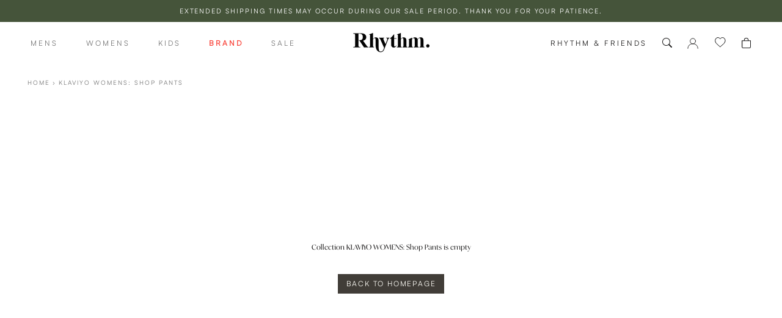

--- FILE ---
content_type: text/html; charset=utf-8
request_url: https://eu.rhythmlivin.com/collections/klaviyo-womens-shop-pants/green
body_size: 45691
content:















<!doctype html>

<html class="no-js" lang="en">
  <head>
    <script type="application/vnd.locksmith+json" data-locksmith>{"version":"v245","locked":false,"initialized":true,"scope":"collection","access_granted":true,"access_denied":false,"requires_customer":false,"manual_lock":false,"remote_lock":false,"has_timeout":false,"remote_rendered":null,"hide_resource":false,"hide_links_to_resource":false,"transparent":true,"locks":{"all":[],"opened":[]},"keys":[],"keys_signature":"d90a923dbf81ecd6aa4a2c9c853948ea48f45b1460e98d2a8780c9620c755c94","state":{"template":"collection","theme":136040382539,"product":null,"collection":"klaviyo-womens-shop-pants","page":null,"blog":null,"article":null,"app":null},"now":1764624345,"path":"\/collections\/klaviyo-womens-shop-pants","locale_root_url":"\/","canonical_url":"https:\/\/eu.rhythmlivin.com\/collections\/klaviyo-womens-shop-pants\/green","customer_id":null,"customer_id_signature":"d90a923dbf81ecd6aa4a2c9c853948ea48f45b1460e98d2a8780c9620c755c94","cart":null}</script><script data-locksmith>!function(){var require=undefined,reqwest=function(){function succeed(e){var t=protocolRe.exec(e.url);return t=t&&t[1]||context.location.protocol,httpsRe.test(t)?twoHundo.test(e.request.status):!!e.request.response}function handleReadyState(e,t,n){return function(){return e._aborted?n(e.request):e._timedOut?n(e.request,"Request is aborted: timeout"):void(e.request&&4==e.request[readyState]&&(e.request.onreadystatechange=noop,succeed(e)?t(e.request):n(e.request)))}}function setHeaders(e,t){var n,s=t.headers||{};s.Accept=s.Accept||defaultHeaders.accept[t.type]||defaultHeaders.accept["*"];var r="undefined"!=typeof FormData&&t.data instanceof FormData;for(n in!t.crossOrigin&&!s[requestedWith]&&(s[requestedWith]=defaultHeaders.requestedWith),!s[contentType]&&!r&&(s[contentType]=t.contentType||defaultHeaders.contentType),s)s.hasOwnProperty(n)&&"setRequestHeader"in e&&e.setRequestHeader(n,s[n])}function setCredentials(e,t){"undefined"!=typeof t.withCredentials&&"undefined"!=typeof e.withCredentials&&(e.withCredentials=!!t.withCredentials)}function generalCallback(e){lastValue=e}function urlappend(e,t){return e+(/[?]/.test(e)?"&":"?")+t}function handleJsonp(e,t,n,s){var r=uniqid++,o=e.jsonpCallback||"callback",a=e.jsonpCallbackName||reqwest.getcallbackPrefix(r),i=new RegExp("((^|[?]|&)"+o+")=([^&]+)"),l=s.match(i),c=doc.createElement("script"),u=0,d=-1!==navigator.userAgent.indexOf("MSIE 10.0");return l?"?"===l[3]?s=s.replace(i,"$1="+a):a=l[3]:s=urlappend(s,o+"="+a),context[a]=generalCallback,c.type="text/javascript",c.src=s,c.async=!0,"undefined"!=typeof c.onreadystatechange&&!d&&(c.htmlFor=c.id="_reqwest_"+r),c.onload=c.onreadystatechange=function(){if(c[readyState]&&"complete"!==c[readyState]&&"loaded"!==c[readyState]||u)return!1;c.onload=c.onreadystatechange=null,c.onclick&&c.onclick(),t(lastValue),lastValue=undefined,head.removeChild(c),u=1},head.appendChild(c),{abort:function(){c.onload=c.onreadystatechange=null,n({},"Request is aborted: timeout",{}),lastValue=undefined,head.removeChild(c),u=1}}}function getRequest(e,t){var n,s=this.o,r=(s.method||"GET").toUpperCase(),o="string"==typeof s?s:s.url,a=!1!==s.processData&&s.data&&"string"!=typeof s.data?reqwest.toQueryString(s.data):s.data||null,i=!1;return("jsonp"==s.type||"GET"==r)&&a&&(o=urlappend(o,a),a=null),"jsonp"==s.type?handleJsonp(s,e,t,o):((n=s.xhr&&s.xhr(s)||xhr(s)).open(r,o,!1!==s.async),setHeaders(n,s),setCredentials(n,s),context[xDomainRequest]&&n instanceof context[xDomainRequest]?(n.onload=e,n.onerror=t,n.onprogress=function(){},i=!0):n.onreadystatechange=handleReadyState(this,e,t),s.before&&s.before(n),i?setTimeout(function(){n.send(a)},200):n.send(a),n)}function Reqwest(e,t){this.o=e,this.fn=t,init.apply(this,arguments)}function setType(e){return null===e?undefined:e.match("json")?"json":e.match("javascript")?"js":e.match("text")?"html":e.match("xml")?"xml":void 0}function init(o,fn){function complete(e){for(o.timeout&&clearTimeout(self.timeout),self.timeout=null;0<self._completeHandlers.length;)self._completeHandlers.shift()(e)}function success(resp){var type=o.type||resp&&setType(resp.getResponseHeader("Content-Type"));resp="jsonp"!==type?self.request:resp;var filteredResponse=globalSetupOptions.dataFilter(resp.responseText,type),r=filteredResponse;try{resp.responseText=r}catch(e){}if(r)switch(type){case"json":try{resp=context.JSON?context.JSON.parse(r):eval("("+r+")")}catch(err){return error(resp,"Could not parse JSON in response",err)}break;case"js":resp=eval(r);break;case"html":resp=r;break;case"xml":resp=resp.responseXML&&resp.responseXML.parseError&&resp.responseXML.parseError.errorCode&&resp.responseXML.parseError.reason?null:resp.responseXML}for(self._responseArgs.resp=resp,self._fulfilled=!0,fn(resp),self._successHandler(resp);0<self._fulfillmentHandlers.length;)resp=self._fulfillmentHandlers.shift()(resp);complete(resp)}function timedOut(){self._timedOut=!0,self.request.abort()}function error(e,t,n){for(e=self.request,self._responseArgs.resp=e,self._responseArgs.msg=t,self._responseArgs.t=n,self._erred=!0;0<self._errorHandlers.length;)self._errorHandlers.shift()(e,t,n);complete(e)}this.url="string"==typeof o?o:o.url,this.timeout=null,this._fulfilled=!1,this._successHandler=function(){},this._fulfillmentHandlers=[],this._errorHandlers=[],this._completeHandlers=[],this._erred=!1,this._responseArgs={};var self=this;fn=fn||function(){},o.timeout&&(this.timeout=setTimeout(function(){timedOut()},o.timeout)),o.success&&(this._successHandler=function(){o.success.apply(o,arguments)}),o.error&&this._errorHandlers.push(function(){o.error.apply(o,arguments)}),o.complete&&this._completeHandlers.push(function(){o.complete.apply(o,arguments)}),this.request=getRequest.call(this,success,error)}function reqwest(e,t){return new Reqwest(e,t)}function normalize(e){return e?e.replace(/\r?\n/g,"\r\n"):""}function serial(e,t){var n,s,r,o,a=e.name,i=e.tagName.toLowerCase(),l=function(e){e&&!e.disabled&&t(a,normalize(e.attributes.value&&e.attributes.value.specified?e.value:e.text))};if(!e.disabled&&a)switch(i){case"input":/reset|button|image|file/i.test(e.type)||(n=/checkbox/i.test(e.type),s=/radio/i.test(e.type),r=e.value,(!n&&!s||e.checked)&&t(a,normalize(n&&""===r?"on":r)));break;case"textarea":t(a,normalize(e.value));break;case"select":if("select-one"===e.type.toLowerCase())l(0<=e.selectedIndex?e.options[e.selectedIndex]:null);else for(o=0;e.length&&o<e.length;o++)e.options[o].selected&&l(e.options[o])}}function eachFormElement(){var e,t,o=this,n=function(e,t){var n,s,r;for(n=0;n<t.length;n++)for(r=e[byTag](t[n]),s=0;s<r.length;s++)serial(r[s],o)};for(t=0;t<arguments.length;t++)e=arguments[t],/input|select|textarea/i.test(e.tagName)&&serial(e,o),n(e,["input","select","textarea"])}function serializeQueryString(){return reqwest.toQueryString(reqwest.serializeArray.apply(null,arguments))}function serializeHash(){var n={};return eachFormElement.apply(function(e,t){e in n?(n[e]&&!isArray(n[e])&&(n[e]=[n[e]]),n[e].push(t)):n[e]=t},arguments),n}function buildParams(e,t,n,s){var r,o,a,i=/\[\]$/;if(isArray(t))for(o=0;t&&o<t.length;o++)a=t[o],n||i.test(e)?s(e,a):buildParams(e+"["+("object"==typeof a?o:"")+"]",a,n,s);else if(t&&"[object Object]"===t.toString())for(r in t)buildParams(e+"["+r+"]",t[r],n,s);else s(e,t)}var context=this,XHR2;if("window"in context)var doc=document,byTag="getElementsByTagName",head=doc[byTag]("head")[0];else try{XHR2=require("xhr2")}catch(ex){throw new Error("Peer dependency `xhr2` required! Please npm install xhr2")}var httpsRe=/^http/,protocolRe=/(^\w+):\/\//,twoHundo=/^(20\d|1223)$/,readyState="readyState",contentType="Content-Type",requestedWith="X-Requested-With",uniqid=0,callbackPrefix="reqwest_"+ +new Date,lastValue,xmlHttpRequest="XMLHttpRequest",xDomainRequest="XDomainRequest",noop=function(){},isArray="function"==typeof Array.isArray?Array.isArray:function(e){return e instanceof Array},defaultHeaders={contentType:"application/x-www-form-urlencoded",requestedWith:xmlHttpRequest,accept:{"*":"text/javascript, text/html, application/xml, text/xml, */*",xml:"application/xml, text/xml",html:"text/html",text:"text/plain",json:"application/json, text/javascript",js:"application/javascript, text/javascript"}},xhr=function(e){if(!0!==e.crossOrigin)return context[xmlHttpRequest]?new XMLHttpRequest:XHR2?new XHR2:new ActiveXObject("Microsoft.XMLHTTP");var t=context[xmlHttpRequest]?new XMLHttpRequest:null;if(t&&"withCredentials"in t)return t;if(context[xDomainRequest])return new XDomainRequest;throw new Error("Browser does not support cross-origin requests")},globalSetupOptions={dataFilter:function(e){return e}};return Reqwest.prototype={abort:function(){this._aborted=!0,this.request.abort()},retry:function(){init.call(this,this.o,this.fn)},then:function(e,t){return e=e||function(){},t=t||function(){},this._fulfilled?this._responseArgs.resp=e(this._responseArgs.resp):this._erred?t(this._responseArgs.resp,this._responseArgs.msg,this._responseArgs.t):(this._fulfillmentHandlers.push(e),this._errorHandlers.push(t)),this},always:function(e){return this._fulfilled||this._erred?e(this._responseArgs.resp):this._completeHandlers.push(e),this},fail:function(e){return this._erred?e(this._responseArgs.resp,this._responseArgs.msg,this._responseArgs.t):this._errorHandlers.push(e),this},"catch":function(e){return this.fail(e)}},reqwest.serializeArray=function(){var n=[];return eachFormElement.apply(function(e,t){n.push({name:e,value:t})},arguments),n},reqwest.serialize=function(){if(0===arguments.length)return"";var e,t=Array.prototype.slice.call(arguments,0);return(e=t.pop())&&e.nodeType&&t.push(e)&&(e=null),e&&(e=e.type),("map"==e?serializeHash:"array"==e?reqwest.serializeArray:serializeQueryString).apply(null,t)},reqwest.toQueryString=function(e,t){var n,s,r=t||!1,o=[],a=encodeURIComponent,i=function(e,t){t="function"==typeof t?t():null==t?"":t,o[o.length]=a(e)+"="+a(t)};if(isArray(e))for(s=0;e&&s<e.length;s++)i(e[s].name,e[s].value);else for(n in e)e.hasOwnProperty(n)&&buildParams(n,e[n],r,i);return o.join("&").replace(/%20/g,"+")},reqwest.getcallbackPrefix=function(){return callbackPrefix},reqwest.compat=function(e,t){return e&&(e.type&&(e.method=e.type)&&delete e.type,e.dataType&&(e.type=e.dataType),e.jsonpCallback&&(e.jsonpCallbackName=e.jsonpCallback)&&delete e.jsonpCallback,e.jsonp&&(e.jsonpCallback=e.jsonp)),new Reqwest(e,t)},reqwest.ajaxSetup=function(e){for(var t in e=e||{})globalSetupOptions[t]=e[t]},reqwest}();
/*!
  * Reqwest! A general purpose XHR connection manager
  * license MIT (c) Dustin Diaz 2015
  * https://github.com/ded/reqwest
  */!function(){var a=window.Locksmith={},e=document.querySelector('script[type="application/vnd.locksmith+json"]'),n=e&&e.innerHTML;if(a.state={},a.util={},a.loading=!1,n)try{a.state=JSON.parse(n)}catch(u){}if(document.addEventListener&&document.querySelector){var s,r,o,t=[76,79,67,75,83,77,73,84,72,49,49],i=function(){r=t.slice(0)},l="style",c=function(e){e&&27!==e.keyCode&&"click"!==e.type||(document.removeEventListener("keydown",c),document.removeEventListener("click",c),s&&document.body.removeChild(s),s=null)};i(),document.addEventListener("keyup",function(e){if(e.keyCode===r[0]){if(clearTimeout(o),r.shift(),0<r.length)return void(o=setTimeout(i,1e3));i(),c(),(s=document.createElement("div"))[l].width="50%",s[l].maxWidth="1000px",s[l].height="85%",s[l].border="1px rgba(0, 0, 0, 0.2) solid",s[l].background="rgba(255, 255, 255, 0.99)",s[l].borderRadius="4px",s[l].position="fixed",s[l].top="50%",s[l].left="50%",s[l].transform="translateY(-50%) translateX(-50%)",s[l].boxShadow="0 2px 5px rgba(0, 0, 0, 0.3), 0 0 100vh 100vw rgba(0, 0, 0, 0.5)",s[l].zIndex="2147483645";var t=document.createElement("textarea");t.value=JSON.stringify(JSON.parse(n),null,2),t[l].border="none",t[l].display="block",t[l].boxSizing="border-box",t[l].width="100%",t[l].height="100%",t[l].background="transparent",t[l].padding="22px",t[l].fontFamily="monospace",t[l].fontSize="14px",t[l].color="#333",t[l].resize="none",t[l].outline="none",t.readOnly=!0,s.appendChild(t),document.body.appendChild(s),t.addEventListener("click",function(e){e.stopImmediatePropagation()}),t.select(),document.addEventListener("keydown",c),document.addEventListener("click",c)}})}a.isEmbedded=-1!==window.location.search.indexOf("_ab=0&_fd=0&_sc=1"),a.path=a.state.path||window.location.pathname,a.basePath=a.state.locale_root_url.concat("/apps/locksmith").replace(/^\/\//,"/"),a.reloading=!1,a.util.console=window.console||{log:function(){},error:function(){}},a.util.makeUrl=function(e,t){var n,s=a.basePath+e,r=[],o=a.cache();for(n in o)r.push(n+"="+encodeURIComponent(o[n]));for(n in t)r.push(n+"="+encodeURIComponent(t[n]));return a.state.customer_id&&(r.push("customer_id="+encodeURIComponent(a.state.customer_id)),r.push("customer_id_signature="+encodeURIComponent(a.state.customer_id_signature))),s+=(-1===s.indexOf("?")?"?":"&")+r.join("&")},a._initializeCallbacks=[],a.on=function(e,t){if("initialize"!==e)throw'Locksmith.on() currently only supports the "initialize" event';a._initializeCallbacks.push(t)},a.initializeSession=function(e){if(!a.isEmbedded){var t=!1,n=!0,s=!0;(e=e||{}).silent&&(s=n=!(t=!0)),a.ping({silent:t,spinner:n,reload:s,callback:function(){a._initializeCallbacks.forEach(function(e){e()})}})}},a.cache=function(e){var t={};try{var n=function r(e){return(document.cookie.match("(^|; )"+e+"=([^;]*)")||0)[2]};t=JSON.parse(decodeURIComponent(n("locksmith-params")||"{}"))}catch(u){}if(e){for(var s in e)t[s]=e[s];document.cookie="locksmith-params=; expires=Thu, 01 Jan 1970 00:00:00 GMT; path=/",document.cookie="locksmith-params="+encodeURIComponent(JSON.stringify(t))+"; path=/"}return t},a.cache.cart=a.state.cart,a.cache.cartLastSaved=null,a.params=a.cache(),a.util.reload=function(){a.reloading=!0;try{window.location.href=window.location.href.replace(/#.*/,"")}catch(u){a.util.console.error("Preferred reload method failed",u),window.location.reload()}},a.cache.saveCart=function(e){if(!a.cache.cart||a.cache.cart===a.cache.cartLastSaved)return e?e():null;var t=a.cache.cartLastSaved;a.cache.cartLastSaved=a.cache.cart,reqwest({url:"/cart/update.json",method:"post",type:"json",data:{attributes:{locksmith:a.cache.cart}},complete:e,error:function(e){if(a.cache.cartLastSaved=t,!a.reloading)throw e}})},a.util.spinnerHTML='<style>body{background:#FFF}@keyframes spin{from{transform:rotate(0deg)}to{transform:rotate(360deg)}}#loading{display:flex;width:100%;height:50vh;color:#777;align-items:center;justify-content:center}#loading .spinner{display:block;animation:spin 600ms linear infinite;position:relative;width:50px;height:50px}#loading .spinner-ring{stroke:currentColor;stroke-dasharray:100%;stroke-width:2px;stroke-linecap:round;fill:none}</style><div id="loading"><div class="spinner"><svg width="100%" height="100%"><svg preserveAspectRatio="xMinYMin"><circle class="spinner-ring" cx="50%" cy="50%" r="45%"></circle></svg></svg></div></div>',a.util.clobberBody=function(e){document.body.innerHTML=e},a.util.clobberDocument=function(e){e.responseText&&(e=e.responseText),document.documentElement&&document.removeChild(document.documentElement);var t=document.open("text/html","replace");t.writeln(e),t.close(),setTimeout(function(){var e=t.querySelector("[autofocus]");e&&e.focus()},100)},a.util.serializeForm=function(e){if(e&&"FORM"===e.nodeName){var t,n,s={};for(t=e.elements.length-1;0<=t;t-=1)if(""!==e.elements[t].name)switch(e.elements[t].nodeName){case"INPUT":switch(e.elements[t].type){default:case"text":case"hidden":case"password":case"button":case"reset":case"submit":s[e.elements[t].name]=e.elements[t].value;break;case"checkbox":case"radio":e.elements[t].checked&&(s[e.elements[t].name]=e.elements[t].value);break;case"file":}break;case"TEXTAREA":s[e.elements[t].name]=e.elements[t].value;break;case"SELECT":switch(e.elements[t].type){case"select-one":s[e.elements[t].name]=e.elements[t].value;break;case"select-multiple":for(n=e.elements[t].options.length-1;0<=n;n-=1)e.elements[t].options[n].selected&&(s[e.elements[t].name]=e.elements[t].options[n].value)}break;case"BUTTON":switch(e.elements[t].type){case"reset":case"submit":case"button":s[e.elements[t].name]=e.elements[t].value}}return s}},a.util.on=function(e,o,a,t){t=t||document;var i="locksmith-"+e+o,n=function(e){var t=e.target,n=e.target.parentElement,s=t.className.baseVal||t.className||"",r=n.className.baseVal||n.className||"";("string"==typeof s&&-1!==s.split(/\s+/).indexOf(o)||"string"==typeof r&&-1!==r.split(/\s+/).indexOf(o))&&!e[i]&&(e[i]=!0,a(e))};t.attachEvent?t.attachEvent(e,n):t.addEventListener(e,n,!1)},a.util.enableActions=function(e){a.util.on("click","locksmith-action",function(e){e.preventDefault();var t=e.target;t.dataset.confirmWith&&!confirm(t.dataset.confirmWith)||(t.disabled=!0,t.innerText=t.dataset.disableWith,a.post("/action",t.dataset.locksmithParams,{spinner:!1,type:"text",success:function(e){(e=JSON.parse(e.responseText)).message&&alert(e.message),a.util.reload()}}))},e)},a.util.inject=function(e,t){var n=["data","locksmith","append"];if(-1!==t.indexOf(n.join("-"))){var s=document.createElement("div");s.innerHTML=t,e.appendChild(s)}else e.innerHTML=t;var r,o,a=e.querySelectorAll("script");for(o=0;o<a.length;++o){r=a[o];var i=document.createElement("script");if(r.type&&(i.type=r.type),r.src)i.src=r.src;else{var l=document.createTextNode(r.innerHTML);i.appendChild(l)}e.appendChild(i)}var c=e.querySelector("[autofocus]");c&&c.focus()},a.post=function(e,t,n){!1!==(n=n||{}).spinner&&a.util.clobberBody(a.util.spinnerHTML);var s={};n.container===document?(s.layout=1,n.success=function(e){document.getElementById(n.container);a.util.clobberDocument(e)}):n.container&&(s.layout=0,n.success=function(e){var t=document.getElementById(n.container);a.util.inject(t,e),t.id===t.firstChild.id&&t.parentElement.replaceChild(t.firstChild,t)}),n.form_type&&(t.form_type=n.form_type),n.include_layout_classes!==undefined&&(t.include_layout_classes=n.include_layout_classes),n.lock_id!==undefined&&(t.lock_id=n.lock_id),a.loading=!0;var r=a.util.makeUrl(e,s);reqwest({url:r,method:"post",type:n.type||"html",data:t,complete:function(){a.loading=!1},error:function(e){if(!a.reloading)if("dashboard.weglot.com"!==window.location.host){if(!n.silent)throw alert("Something went wrong! Please refresh and try again."),e;console.error(e)}else console.error(e)},success:n.success||a.util.clobberDocument})},a.postResource=function(e,t){e.path=a.path,e.search=window.location.search,e.state=a.state,e.passcode&&(e.passcode=e.passcode.trim()),e.email&&(e.email=e.email.trim()),e.state.cart=a.cache.cart,e.locksmith_json=a.jsonTag,e.locksmith_json_signature=a.jsonTagSignature,a.post("/resource",e,t)},a.ping=function(e){if(!a.isEmbedded){e=e||{};a.post("/ping",{path:a.path,search:window.location.search,state:a.state},{spinner:!!e.spinner,silent:"undefined"==typeof e.silent||e.silent,type:"text",success:function(e){(e=JSON.parse(e.responseText)).messages&&0<e.messages.length&&a.showMessages(e.messages)}})}},a.timeoutMonitor=function(){var e=a.cache.cart;a.ping({callback:function(){e!==a.cache.cart||setTimeout(function(){a.timeoutMonitor()},6e4)}})},a.showMessages=function(e){var t=document.createElement("div");t.style.position="fixed",t.style.left=0,t.style.right=0,t.style.bottom="-50px",t.style.opacity=0,t.style.background="#191919",t.style.color="#ddd",t.style.transition="bottom 0.2s, opacity 0.2s",t.style.zIndex=999999,t.innerHTML="        <style>          .locksmith-ab .locksmith-b { display: none; }          .locksmith-ab.toggled .locksmith-b { display: flex; }          .locksmith-ab.toggled .locksmith-a { display: none; }          .locksmith-flex { display: flex; flex-wrap: wrap; justify-content: space-between; align-items: center; padding: 10px 20px; }          .locksmith-message + .locksmith-message { border-top: 1px #555 solid; }          .locksmith-message a { color: inherit; font-weight: bold; }          .locksmith-message a:hover { color: inherit; opacity: 0.8; }          a.locksmith-ab-toggle { font-weight: inherit; text-decoration: underline; }          .locksmith-text { flex-grow: 1; }          .locksmith-cta { flex-grow: 0; text-align: right; }          .locksmith-cta button { transform: scale(0.8); transform-origin: left; }          .locksmith-cta > * { display: block; }          .locksmith-cta > * + * { margin-top: 10px; }          .locksmith-message a.locksmith-close { flex-grow: 0; text-decoration: none; margin-left: 15px; font-size: 30px; font-family: monospace; display: block; padding: 2px 10px; }                    @media screen and (max-width: 600px) {            .locksmith-wide-only { display: none !important; }            .locksmith-flex { padding: 0 15px; }            .locksmith-flex > * { margin-top: 5px; margin-bottom: 5px; }            .locksmith-cta { text-align: left; }          }                    @media screen and (min-width: 601px) {            .locksmith-narrow-only { display: none !important; }          }        </style>      "+e.map(function(e){return'<div class="locksmith-message">'+e+"</div>"}).join(""),document.body.appendChild(t),document.body.style.position="relative",document.body.parentElement.style.paddingBottom=t.offsetHeight+"px",setTimeout(function(){t.style.bottom=0,t.style.opacity=1},50),a.util.on("click","locksmith-ab-toggle",function(e){e.preventDefault();for(var t=e.target.parentElement;-1===t.className.split(" ").indexOf("locksmith-ab");)t=t.parentElement;-1!==t.className.split(" ").indexOf("toggled")?t.className=t.className.replace("toggled",""):t.className=t.className+" toggled"}),a.util.enableActions(t)}}()}();</script>
      <script data-locksmith>Locksmith.cache.cart=null</script>

  <script data-locksmith>Locksmith.jsonTag="{\"version\":\"v245\",\"locked\":false,\"initialized\":true,\"scope\":\"collection\",\"access_granted\":true,\"access_denied\":false,\"requires_customer\":false,\"manual_lock\":false,\"remote_lock\":false,\"has_timeout\":false,\"remote_rendered\":null,\"hide_resource\":false,\"hide_links_to_resource\":false,\"transparent\":true,\"locks\":{\"all\":[],\"opened\":[]},\"keys\":[],\"keys_signature\":\"d90a923dbf81ecd6aa4a2c9c853948ea48f45b1460e98d2a8780c9620c755c94\",\"state\":{\"template\":\"collection\",\"theme\":136040382539,\"product\":null,\"collection\":\"klaviyo-womens-shop-pants\",\"page\":null,\"blog\":null,\"article\":null,\"app\":null},\"now\":1764624345,\"path\":\"\\\/collections\\\/klaviyo-womens-shop-pants\",\"locale_root_url\":\"\\\/\",\"canonical_url\":\"https:\\\/\\\/eu.rhythmlivin.com\\\/collections\\\/klaviyo-womens-shop-pants\\\/green\",\"customer_id\":null,\"customer_id_signature\":\"d90a923dbf81ecd6aa4a2c9c853948ea48f45b1460e98d2a8780c9620c755c94\",\"cart\":null}";Locksmith.jsonTagSignature="6db1efef1586f65e69147485c96d2660fbc26138b0d1d855bccf6dc3ed9390fe"</script>
    <meta name="facebook-domain-verification" content="a02h5ng2cdqptyblwy8ro4xcsjzvmo">
    
    <meta charset="utf-8">
    <meta http-equiv="X-UA-Compatible" content="IE=edge,chrome=1">
    <meta
      name="viewport"
      content="width=device-width, initial-scale=1.0, height=device-height, minimum-scale=1.0, maximum-scale=1.0"
    >
    <meta name="theme-color" content="">

    <link rel="alternate" href="https://rhythmlivin.com/collections/klaviyo-womens-shop-pants" hreflang="x-default">
    <link rel="alternate" href="https://rhythmlivin.com/collections/klaviyo-womens-shop-pants" hreflang="en-US">
    <link rel="alternate" href="https://au.rhythmlivin.com/collections/klaviyo-womens-shop-pants" hreflang="en-AU">
    <link rel="alternate" href="https://eu.rhythmlivin.com/collections/klaviyo-womens-shop-pants" hreflang="en-GB">
    <link rel="alternate" href="https://www.rhythmlivin.co.nz/collections/klaviyo-womens-shop-pants" hreflang="en-NZ">

    <title>
      KLAVIYO WOMENS: Shop Pants
       &ndash; Tagged &quot;Green&quot;
      
       &ndash; Rhythm EU
    </title><link rel="canonical" href="https://eu.rhythmlivin.com/collections/klaviyo-womens-shop-pants/green"><link rel="shortcut icon" href="//eu.rhythmlivin.com/cdn/shop/files/rhythm-favicon_1_305c52e8-8675-48d3-8e7a-2ea2b3368e8a_96x.png?v=1613774226" type="image/png">
      <script src="//eu.rhythmlivin.com/cdn/shop/t/177/assets/prefetch.js?v=21514726306568361721763527028" type="text/javascript"></script>
    

    <meta property="og:type" content="website">
<meta property="og:title" content="KLAVIYO WOMENS: Shop Pants">
<meta property="og:image" content="http://eu.rhythmlivin.com/cdn/shopifycloud/storefront/assets/no-image-2048-a2addb12.gif">
<meta property="og:image:secure_url" content="https://eu.rhythmlivin.com/cdn/shopifycloud/storefront/assets/no-image-2048-a2addb12.gif">
<meta property="og:image:width" content="">
  <meta property="og:image:height" content=""><meta property="og:url" content="https://eu.rhythmlivin.com/collections/klaviyo-womens-shop-pants/green">
<meta property="og:site_name" content="Rhythm EU"><meta name="twitter:card" content="summary"><meta name="twitter:title" content="KLAVIYO WOMENS: Shop Pants">
<meta name="twitter:description" content="">
<meta name="twitter:image" content="https://eu.rhythmlivin.com/cdn/shopifycloud/storefront/assets/no-image-2048-a2addb12_600x600_crop_center.gif">

    <style>
  @font-face {
  font-family: Montserrat;
  font-weight: 500;
  font-style: normal;
  font-display: fallback;
  src: url("//eu.rhythmlivin.com/cdn/fonts/montserrat/montserrat_n5.07ef3781d9c78c8b93c98419da7ad4fbeebb6635.woff2") format("woff2"),
       url("//eu.rhythmlivin.com/cdn/fonts/montserrat/montserrat_n5.adf9b4bd8b0e4f55a0b203cdd84512667e0d5e4d.woff") format("woff");
}

  @font-face {
  font-family: Montserrat;
  font-weight: 400;
  font-style: normal;
  font-display: fallback;
  src: url("//eu.rhythmlivin.com/cdn/fonts/montserrat/montserrat_n4.81949fa0ac9fd2021e16436151e8eaa539321637.woff2") format("woff2"),
       url("//eu.rhythmlivin.com/cdn/fonts/montserrat/montserrat_n4.a6c632ca7b62da89c3594789ba828388aac693fe.woff") format("woff");
}


  @font-face {
  font-family: Montserrat;
  font-weight: 700;
  font-style: normal;
  font-display: fallback;
  src: url("//eu.rhythmlivin.com/cdn/fonts/montserrat/montserrat_n7.3c434e22befd5c18a6b4afadb1e3d77c128c7939.woff2") format("woff2"),
       url("//eu.rhythmlivin.com/cdn/fonts/montserrat/montserrat_n7.5d9fa6e2cae713c8fb539a9876489d86207fe957.woff") format("woff");
}

  @font-face {
  font-family: Montserrat;
  font-weight: 400;
  font-style: italic;
  font-display: fallback;
  src: url("//eu.rhythmlivin.com/cdn/fonts/montserrat/montserrat_i4.5a4ea298b4789e064f62a29aafc18d41f09ae59b.woff2") format("woff2"),
       url("//eu.rhythmlivin.com/cdn/fonts/montserrat/montserrat_i4.072b5869c5e0ed5b9d2021e4c2af132e16681ad2.woff") format("woff");
}

  @font-face {
  font-family: Montserrat;
  font-weight: 700;
  font-style: italic;
  font-display: fallback;
  src: url("//eu.rhythmlivin.com/cdn/fonts/montserrat/montserrat_i7.a0d4a463df4f146567d871890ffb3c80408e7732.woff2") format("woff2"),
       url("//eu.rhythmlivin.com/cdn/fonts/montserrat/montserrat_i7.f6ec9f2a0681acc6f8152c40921d2a4d2e1a2c78.woff") format("woff");
}


  :root {
    --heading-font-family : Montserrat, sans-serif;
    --heading-font-weight : 500;
    --heading-font-style  : normal;

    --text-font-family : Montserrat, sans-serif;
    --text-font-weight : 400;
    --text-font-style  : normal;

    --base-text-font-size   : 13px;
    --default-text-font-size: 14px;--background          : #ffffff;
    --background-rgb      : 255, 255, 255;
    --light-background    : #ffffff;
    --light-background-rgb: 255, 255, 255;
    --heading-color       : #1c1b1b;
    --text-color          : #413d38;
    --text-color-rgb      : 65, 61, 56;
    --text-color-light    : #6a6a6a;
    --text-color-light-rgb: 106, 106, 106;
    --link-color          : #6a6a6a;
    --link-color-rgb      : 106, 106, 106;
    --border-color        : #e3e2e1;
    --border-color-rgb    : 227, 226, 225;

    --button-background    : #413d38;
    --button-background-rgb: 65, 61, 56;
    --button-text-color    : #fbfaf4;

    --header-background       : #ffffff;
    --header-heading-color    : #1c1b1b;
    --header-light-text-color : #6a6a6a;
    --header-border-color     : #dddddd;

    --footer-background    : #413d38;
    --footer-text-color    : #ffffff;
    --footer-heading-color : #ffffff;
    --footer-border-color  : #5e5a56;

    --navigation-background      : #1c1b1b;
    --navigation-background-rgb  : 28, 27, 27;
    --navigation-text-color      : #ffffff;
    --navigation-text-color-light: rgba(255, 255, 255, 0.5);
    --navigation-border-color    : rgba(255, 255, 255, 0.25);

    --newsletter-popup-background     : #1c1b1b;
    --newsletter-popup-text-color     : #ffffff;
    --newsletter-popup-text-color-rgb : 255, 255, 255;

    --secondary-elements-background       : #45543a;
    --secondary-elements-background-rgb   : 69, 84, 58;
    --secondary-elements-text-color       : #ffffff;
    --secondary-elements-text-color-light : rgba(255, 255, 255, 0.5);
    --secondary-elements-border-color     : rgba(255, 255, 255, 0.25);

    --product-sale-price-color    : #f94c43;
    --product-sale-price-color-rgb: 249, 76, 67;
    --product-star-rating: #f6a429;

    /* Shopify related variables */
    --payment-terms-background-color: #ffffff;

    /* Products */

    --horizontal-spacing-four-products-per-row: 10px;
        --horizontal-spacing-two-products-per-row : 10px;

    --vertical-spacing-four-products-per-row: 100px;
        --vertical-spacing-two-products-per-row : 125px;

    /* Animation */
    --drawer-transition-timing: cubic-bezier(0.645, 0.045, 0.355, 1);
    --header-base-height: 80px; /* We set a default for browsers that do not support CSS variables */

    /* Cursors */
    --cursor-zoom-in-svg    : url(//eu.rhythmlivin.com/cdn/shop/t/177/assets/cursor-zoom-in.svg?v=170532930330058140181763527028);
    --cursor-zoom-in-2x-svg : url(//eu.rhythmlivin.com/cdn/shop/t/177/assets/cursor-zoom-in-2x.svg?v=56685658183649387561763527028);
  }
</style>

<script>
  // IE11 does not have support for CSS variables, so we have to polyfill them
  if (!(((window || {}).CSS || {}).supports && window.CSS.supports('(--a: 0)'))) {
    const script = document.createElement('script');
    script.type = 'text/javascript';
    script.src = 'https://cdn.jsdelivr.net/npm/css-vars-ponyfill@2';
    script.onload = function() {
      cssVars({});
    };

    document.getElementsByTagName('head')[0].appendChild(script);
  }
</script>

    
  <script>window.performance && window.performance.mark && window.performance.mark('shopify.content_for_header.start');</script><meta name="google-site-verification" content="nQQ0jHqXwiMJgS6WQtFOPflKUbkTk3Lchc10O0ZcXJM">
<meta id="shopify-digital-wallet" name="shopify-digital-wallet" content="/27219394635/digital_wallets/dialog">
<meta name="shopify-checkout-api-token" content="2d072e19757171fdffba5230100a7444">
<meta id="in-context-paypal-metadata" data-shop-id="27219394635" data-venmo-supported="false" data-environment="production" data-locale="en_US" data-paypal-v4="true" data-currency="EUR">
<link rel="alternate" type="application/atom+xml" title="Feed" href="/collections/klaviyo-womens-shop-pants/green.atom" />
<link rel="alternate" type="application/json+oembed" href="https://eu.rhythmlivin.com/collections/klaviyo-womens-shop-pants/green.oembed">
<script async="async" src="/checkouts/internal/preloads.js?locale=en-DE"></script>
<script id="shopify-features" type="application/json">{"accessToken":"2d072e19757171fdffba5230100a7444","betas":["rich-media-storefront-analytics"],"domain":"eu.rhythmlivin.com","predictiveSearch":true,"shopId":27219394635,"locale":"en"}</script>
<script>var Shopify = Shopify || {};
Shopify.shop = "rhythm-eu.myshopify.com";
Shopify.locale = "en";
Shopify.currency = {"active":"EUR","rate":"1.0"};
Shopify.country = "DE";
Shopify.theme = {"name":"BLACK FRIDAY - swim 60% off ","id":136040382539,"schema_name":"Prestige","schema_version":"5.3.5","theme_store_id":null,"role":"main"};
Shopify.theme.handle = "null";
Shopify.theme.style = {"id":null,"handle":null};
Shopify.cdnHost = "eu.rhythmlivin.com/cdn";
Shopify.routes = Shopify.routes || {};
Shopify.routes.root = "/";</script>
<script type="module">!function(o){(o.Shopify=o.Shopify||{}).modules=!0}(window);</script>
<script>!function(o){function n(){var o=[];function n(){o.push(Array.prototype.slice.apply(arguments))}return n.q=o,n}var t=o.Shopify=o.Shopify||{};t.loadFeatures=n(),t.autoloadFeatures=n()}(window);</script>
<script id="shop-js-analytics" type="application/json">{"pageType":"collection"}</script>
<script defer="defer" async type="module" src="//eu.rhythmlivin.com/cdn/shopifycloud/shop-js/modules/v2/client.init-shop-cart-sync_D0dqhulL.en.esm.js"></script>
<script defer="defer" async type="module" src="//eu.rhythmlivin.com/cdn/shopifycloud/shop-js/modules/v2/chunk.common_CpVO7qML.esm.js"></script>
<script type="module">
  await import("//eu.rhythmlivin.com/cdn/shopifycloud/shop-js/modules/v2/client.init-shop-cart-sync_D0dqhulL.en.esm.js");
await import("//eu.rhythmlivin.com/cdn/shopifycloud/shop-js/modules/v2/chunk.common_CpVO7qML.esm.js");

  window.Shopify.SignInWithShop?.initShopCartSync?.({"fedCMEnabled":true,"windoidEnabled":true});

</script>
<script>(function() {
  var isLoaded = false;
  function asyncLoad() {
    if (isLoaded) return;
    isLoaded = true;
    var urls = ["https:\/\/cdn-loyalty.yotpo.com\/loader\/bMFPLiGzZwICMHQp6UB5wQ.js?shop=rhythm-eu.myshopify.com","https:\/\/d18eg7dreypte5.cloudfront.net\/scripts\/integrations\/subscription.js?shop=rhythm-eu.myshopify.com","https:\/\/d18eg7dreypte5.cloudfront.net\/browse-abandonment\/smsbump_timer.js?shop=rhythm-eu.myshopify.com","https:\/\/cdn.nfcube.com\/instafeed-ea8791f95d3cbbaa162b0a9d9a5f4717.js?shop=rhythm-eu.myshopify.com","https:\/\/na.shgcdn3.com\/pixel-collector.js?shop=rhythm-eu.myshopify.com"];
    for (var i = 0; i < urls.length; i++) {
      var s = document.createElement('script');
      s.type = 'text/javascript';
      s.async = true;
      s.src = urls[i];
      var x = document.getElementsByTagName('script')[0];
      x.parentNode.insertBefore(s, x);
    }
  };
  if(window.attachEvent) {
    window.attachEvent('onload', asyncLoad);
  } else {
    window.addEventListener('load', asyncLoad, false);
  }
})();</script>
<script id="__st">var __st={"a":27219394635,"offset":-28800,"reqid":"0fe8feda-67db-4fa4-9051-4c4c51e3072b-1764624344","pageurl":"eu.rhythmlivin.com\/collections\/klaviyo-womens-shop-pants\/green","u":"04f6b5162026","p":"collection","rtyp":"collection","rid":267115462731};</script>
<script>window.ShopifyPaypalV4VisibilityTracking = true;</script>
<script id="captcha-bootstrap">!function(){'use strict';const t='contact',e='account',n='new_comment',o=[[t,t],['blogs',n],['comments',n],[t,'customer']],c=[[e,'customer_login'],[e,'guest_login'],[e,'recover_customer_password'],[e,'create_customer']],r=t=>t.map((([t,e])=>`form[action*='/${t}']:not([data-nocaptcha='true']) input[name='form_type'][value='${e}']`)).join(','),a=t=>()=>t?[...document.querySelectorAll(t)].map((t=>t.form)):[];function s(){const t=[...o],e=r(t);return a(e)}const i='password',u='form_key',d=['recaptcha-v3-token','g-recaptcha-response','h-captcha-response',i],f=()=>{try{return window.sessionStorage}catch{return}},m='__shopify_v',_=t=>t.elements[u];function p(t,e,n=!1){try{const o=window.sessionStorage,c=JSON.parse(o.getItem(e)),{data:r}=function(t){const{data:e,action:n}=t;return t[m]||n?{data:e,action:n}:{data:t,action:n}}(c);for(const[e,n]of Object.entries(r))t.elements[e]&&(t.elements[e].value=n);n&&o.removeItem(e)}catch(o){console.error('form repopulation failed',{error:o})}}const l='form_type',E='cptcha';function T(t){t.dataset[E]=!0}const w=window,h=w.document,L='Shopify',v='ce_forms',y='captcha';let A=!1;((t,e)=>{const n=(g='f06e6c50-85a8-45c8-87d0-21a2b65856fe',I='https://cdn.shopify.com/shopifycloud/storefront-forms-hcaptcha/ce_storefront_forms_captcha_hcaptcha.v1.5.2.iife.js',D={infoText:'Protected by hCaptcha',privacyText:'Privacy',termsText:'Terms'},(t,e,n)=>{const o=w[L][v],c=o.bindForm;if(c)return c(t,g,e,D).then(n);var r;o.q.push([[t,g,e,D],n]),r=I,A||(h.body.append(Object.assign(h.createElement('script'),{id:'captcha-provider',async:!0,src:r})),A=!0)});var g,I,D;w[L]=w[L]||{},w[L][v]=w[L][v]||{},w[L][v].q=[],w[L][y]=w[L][y]||{},w[L][y].protect=function(t,e){n(t,void 0,e),T(t)},Object.freeze(w[L][y]),function(t,e,n,w,h,L){const[v,y,A,g]=function(t,e,n){const i=e?o:[],u=t?c:[],d=[...i,...u],f=r(d),m=r(i),_=r(d.filter((([t,e])=>n.includes(e))));return[a(f),a(m),a(_),s()]}(w,h,L),I=t=>{const e=t.target;return e instanceof HTMLFormElement?e:e&&e.form},D=t=>v().includes(t);t.addEventListener('submit',(t=>{const e=I(t);if(!e)return;const n=D(e)&&!e.dataset.hcaptchaBound&&!e.dataset.recaptchaBound,o=_(e),c=g().includes(e)&&(!o||!o.value);(n||c)&&t.preventDefault(),c&&!n&&(function(t){try{if(!f())return;!function(t){const e=f();if(!e)return;const n=_(t);if(!n)return;const o=n.value;o&&e.removeItem(o)}(t);const e=Array.from(Array(32),(()=>Math.random().toString(36)[2])).join('');!function(t,e){_(t)||t.append(Object.assign(document.createElement('input'),{type:'hidden',name:u})),t.elements[u].value=e}(t,e),function(t,e){const n=f();if(!n)return;const o=[...t.querySelectorAll(`input[type='${i}']`)].map((({name:t})=>t)),c=[...d,...o],r={};for(const[a,s]of new FormData(t).entries())c.includes(a)||(r[a]=s);n.setItem(e,JSON.stringify({[m]:1,action:t.action,data:r}))}(t,e)}catch(e){console.error('failed to persist form',e)}}(e),e.submit())}));const S=(t,e)=>{t&&!t.dataset[E]&&(n(t,e.some((e=>e===t))),T(t))};for(const o of['focusin','change'])t.addEventListener(o,(t=>{const e=I(t);D(e)&&S(e,y())}));const B=e.get('form_key'),M=e.get(l),P=B&&M;t.addEventListener('DOMContentLoaded',(()=>{const t=y();if(P)for(const e of t)e.elements[l].value===M&&p(e,B);[...new Set([...A(),...v().filter((t=>'true'===t.dataset.shopifyCaptcha))])].forEach((e=>S(e,t)))}))}(h,new URLSearchParams(w.location.search),n,t,e,['guest_login'])})(!0,!0)}();</script>
<script integrity="sha256-52AcMU7V7pcBOXWImdc/TAGTFKeNjmkeM1Pvks/DTgc=" data-source-attribution="shopify.loadfeatures" defer="defer" src="//eu.rhythmlivin.com/cdn/shopifycloud/storefront/assets/storefront/load_feature-81c60534.js" crossorigin="anonymous"></script>
<script data-source-attribution="shopify.dynamic_checkout.dynamic.init">var Shopify=Shopify||{};Shopify.PaymentButton=Shopify.PaymentButton||{isStorefrontPortableWallets:!0,init:function(){window.Shopify.PaymentButton.init=function(){};var t=document.createElement("script");t.src="https://eu.rhythmlivin.com/cdn/shopifycloud/portable-wallets/latest/portable-wallets.en.js",t.type="module",document.head.appendChild(t)}};
</script>
<script data-source-attribution="shopify.dynamic_checkout.buyer_consent">
  function portableWalletsHideBuyerConsent(e){var t=document.getElementById("shopify-buyer-consent"),n=document.getElementById("shopify-subscription-policy-button");t&&n&&(t.classList.add("hidden"),t.setAttribute("aria-hidden","true"),n.removeEventListener("click",e))}function portableWalletsShowBuyerConsent(e){var t=document.getElementById("shopify-buyer-consent"),n=document.getElementById("shopify-subscription-policy-button");t&&n&&(t.classList.remove("hidden"),t.removeAttribute("aria-hidden"),n.addEventListener("click",e))}window.Shopify?.PaymentButton&&(window.Shopify.PaymentButton.hideBuyerConsent=portableWalletsHideBuyerConsent,window.Shopify.PaymentButton.showBuyerConsent=portableWalletsShowBuyerConsent);
</script>
<script data-source-attribution="shopify.dynamic_checkout.cart.bootstrap">document.addEventListener("DOMContentLoaded",(function(){function t(){return document.querySelector("shopify-accelerated-checkout-cart, shopify-accelerated-checkout")}if(t())Shopify.PaymentButton.init();else{new MutationObserver((function(e,n){t()&&(Shopify.PaymentButton.init(),n.disconnect())})).observe(document.body,{childList:!0,subtree:!0})}}));
</script>
<link id="shopify-accelerated-checkout-styles" rel="stylesheet" media="screen" href="https://eu.rhythmlivin.com/cdn/shopifycloud/portable-wallets/latest/accelerated-checkout-backwards-compat.css" crossorigin="anonymous">
<style id="shopify-accelerated-checkout-cart">
        #shopify-buyer-consent {
  margin-top: 1em;
  display: inline-block;
  width: 100%;
}

#shopify-buyer-consent.hidden {
  display: none;
}

#shopify-subscription-policy-button {
  background: none;
  border: none;
  padding: 0;
  text-decoration: underline;
  font-size: inherit;
  cursor: pointer;
}

#shopify-subscription-policy-button::before {
  box-shadow: none;
}

      </style>

<script>window.performance && window.performance.mark && window.performance.mark('shopify.content_for_header.end');</script>
  





  <script type="text/javascript">
    
      window.__shgMoneyFormat = window.__shgMoneyFormat || {"EUR":{"currency":"EUR","currency_symbol":"€","currency_symbol_location":"left","decimal_places":2,"decimal_separator":",","thousands_separator":"."}};
    
    window.__shgCurrentCurrencyCode = window.__shgCurrentCurrencyCode || {
      currency: "EUR",
      currency_symbol: "€",
      decimal_separator: ".",
      thousands_separator: ",",
      decimal_places: 2,
      currency_symbol_location: "left"
    };
  </script>




    <link rel="stylesheet" href="//eu.rhythmlivin.com/cdn/shop/t/177/assets/theme.css?v=168193014853815829631763527028">
    <script src="https://ajax.googleapis.com/ajax/libs/jquery/3.5.1/jquery.min.js"></script>

    <script>// This allows to expose several variables to the global scope, to be used in scripts
      window.theme = {
        pageType: "collection",
        moneyFormat: "€{{amount_with_comma_separator}}",
        moneyWithCurrencyFormat: "€{{amount_with_comma_separator}} EUR",
        currencyCodeEnabled: true,
        productImageSize: "natural",
        searchMode: "product,article",
        showPageTransition: false,
        showElementStaggering: false,
        showImageZooming: false
      };

      window.routes = {
        rootUrl: "\/",
        rootUrlWithoutSlash: '',
        cartUrl: "\/cart",
        cartAddUrl: "\/cart\/add",
        cartChangeUrl: "\/cart\/change",
        searchUrl: "\/search",
        productRecommendationsUrl: "\/recommendations\/products"
      };

      window.languages = {
        cartAddNote: "Add Order Note",
        cartEditNote: "Edit Order Note",
        productImageLoadingError: "This image could not be loaded. Please try to reload the page.",
        productFormAddToCart: "Add to cart",
        productFormUnavailable: "Unavailable",
        productFormSoldOut: "Sold Out",
        shippingEstimatorOneResult: "1 option available:",
        shippingEstimatorMoreResults: "{{count}} options available:",
        shippingEstimatorNoResults: "No shipping could be found"
      };

      window.lazySizesConfig = {
        loadHidden: false,
        hFac: 0.5,
        expFactor: 2,
        ricTimeout: 150,
        lazyClass: 'Image--lazyLoad',
        loadingClass: 'Image--lazyLoading',
        loadedClass: 'Image--lazyLoaded'
      };

      document.documentElement.className = document.documentElement.className.replace('no-js', 'js');
      document.documentElement.style.setProperty('--window-height', window.innerHeight + 'px');

      // We do a quick detection of some features (we could use Modernizr but for so little...)
      (function() {
        document.documentElement.className += ((window.CSS && window.CSS.supports('(position: sticky) or (position: -webkit-sticky)')) ? ' supports-sticky' : ' no-supports-sticky');
        document.documentElement.className += (window.matchMedia('(-moz-touch-enabled: 1), (hover: none)')).matches ? ' no-supports-hover' : ' supports-hover';
      }());

      
    </script>

    <script src="//eu.rhythmlivin.com/cdn/shop/t/177/assets/lazysizes.min.js?v=174358363404432586981763527028" async></script><script src="//eu.rhythmlivin.com/cdn/shop/t/177/assets/libs.min.js?v=26178543184394469741763527028" defer></script>
    <script src="//eu.rhythmlivin.com/cdn/shop/t/177/assets/theme.js?v=171114175178675959651763527028" defer></script>
    <script src="//eu.rhythmlivin.com/cdn/shop/t/177/assets/custom.js?v=22778417177920143711763527028" defer></script>

    <script>
      (function () {
        window.onpageshow = function() {
          if (window.theme.showPageTransition) {
            var pageTransition = document.querySelector('.PageTransition');

            if (pageTransition) {
              pageTransition.style.visibility = 'visible';
              pageTransition.style.opacity = '0';
            }
          }

          // When the page is loaded from the cache, we have to reload the cart content
          document.documentElement.dispatchEvent(new CustomEvent('cart:refresh', {
            bubbles: true
          }));
        };
      })();
    </script>

    


  <script type="application/ld+json">
  {
    "@context": "http://schema.org",
    "@type": "BreadcrumbList",
  "itemListElement": [{
      "@type": "ListItem",
      "position": 1,
      "name": "Home",
      "item": "https://eu.rhythmlivin.com"
    },{
          "@type": "ListItem",
          "position": 2,
          "name": "KLAVIYO WOMENS: Shop Pants",
          "item": "https://eu.rhythmlivin.com/collections/klaviyo-womens-shop-pants"
        }]
  }
  </script>


    <link rel="stylesheet" href="//eu.rhythmlivin.com/cdn/shop/t/177/assets/media-queries.scss.css?22950">
    <link rel="stylesheet" href="//eu.rhythmlivin.com/cdn/shop/t/177/assets/custom-text.scss.css?v=20993790272859086511763527028">
    <link rel="stylesheet" href="//eu.rhythmlivin.com/cdn/shop/t/177/assets/custom-mc.scss.css?v=9495619611866583101763527028">
    <link rel="stylesheet" href="//eu.rhythmlivin.com/cdn/shop/t/177/assets/helpers.scss.css?v=151420145981670230191763527028">
    <link rel="stylesheet" type="text/css" href="http://kenwheeler.github.io/slick/slick/slick-theme.css">
    <link rel="stylesheet" type="text/css" href="//cdn.jsdelivr.net/npm/slick-carousel@1.8.1/slick/slick.css">
    <script type="text/javascript" src="//cdn.jsdelivr.net/npm/slick-carousel@1.8.1/slick/slick.min.js"></script>

    <link rel="stylesheet" href="//eu.rhythmlivin.com/cdn/shop/t/177/assets/custom.css?v=52219972752647844571763527028">

    

<script type="text/javascript">
  function initAppmate(Appmate){
    Appmate.wk.on({
      'click .wk-variant-link': eventHandler(function(){
        var id = Appmate.wk.$(this).closest('[data-wk-item]').attr("data-wk-item");
        var href = this.href;
        var product = Appmate.wk.getItem(id).then(function(product){
          var variant = product.selected_or_first_available_variant || {};
          sendTracking({
            hitType: 'event',
            eventCategory: 'Wishlist',
            eventAction: 'WK Clicked Product',
            eventLabel: 'Wishlist King',
            hitCallback: function() {
              document.location = href;
            }
          }, {
            id: variant.sku || variant.id,
            name: product.title,
            category: product.type,
            brand: product.vendor,
            variant: variant.title,
            price: variant.price
          }, {
            list: "" || undefined
          });
        })
      }),
      'click [data-wk-add-product]': eventHandler(function(){
        var productId = this.getAttribute('data-wk-add-product');
        var select = Appmate.wk.$(this).parents('form').find('select[name="id"]');
        var variantId = select.length ? select.val() : undefined;
        Appmate.wk.addProduct(productId, variantId).then(function(product) {
          var variant = product.selected_or_first_available_variant || {};
          sendTracking({
            hitType: 'event',
            eventCategory: 'Wishlist',
            eventAction: 'WK Added Product',
            eventLabel: 'Wishlist King',
          }, {
            id: variant.sku || variant.id,
            name: product.title,
            category: product.type,
            brand: product.vendor,
            variant: variant.title,
            price: variant.price
          }, {
            list: "" || undefined
          });
        });
      }),
      'click [data-wk-remove-product]': eventHandler(function(){
        var productId = this.getAttribute('data-wk-remove-product');
        Appmate.wk.removeProduct(productId).then(function(product) {
          var variant = product.selected_or_first_available_variant || {};
          sendTracking({
            hitType: 'event',
            eventCategory: 'Wishlist',
            eventAction: 'WK Removed Product',
            eventLabel: 'Wishlist King',
          }, {
            id: variant.sku || variant.id,
            name: product.title,
            category: product.type,
            brand: product.vendor,
            variant: variant.title,
            price: variant.price
          }, {
            list: "" || undefined
          });
        });
      }),
      'click [data-wk-remove-item]': eventHandler(function(){
        var itemId = this.getAttribute('data-wk-remove-item');
        fadeOrNot(this, function() {
          Appmate.wk.removeItem(itemId).then(function(product){
            var variant = product.selected_or_first_available_variant || {};
            sendTracking({
              hitType: 'event',
              eventCategory: 'Wishlist',
              eventAction: 'WK Removed Product',
              eventLabel: 'Wishlist King',
            }, {
              id: variant.sku || variant.id,
              name: product.title,
              category: product.type,
              brand: product.vendor,
              variant: variant.title,
              price: variant.price
            }, {
              list: "" || undefined
            });
          });
        });
      }),
      'click [data-wk-clear-wishlist]': eventHandler(function(){
        var wishlistId = this.getAttribute('data-wk-clear-wishlist');
        Appmate.wk.clear(wishlistId).then(function() {
          sendTracking({
            hitType: 'event',
            eventCategory: 'Wishlist',
            eventAction: 'WK Cleared Wishlist',
            eventLabel: 'Wishlist King',
          });
        });
      }),
      'click [data-wk-share]': eventHandler(function(){
        var params = {
          wkShareService: this.getAttribute("data-wk-share-service"),
          wkShare: this.getAttribute("data-wk-share"),
          wkShareImage: this.getAttribute("data-wk-share-image")
        };
        var shareLink = Appmate.wk.getShareLink(params);

        sendTracking({
          hitType: 'event',
          eventCategory: 'Wishlist',
          eventAction: 'WK Shared Wishlist (' + params.wkShareService + ')',
          eventLabel: 'Wishlist King',
        });

        switch (params.wkShareService) {
          case 'link':
            Appmate.wk.$('#wk-share-link-text').addClass('wk-visible').find('.wk-text').html(shareLink);
            var copyButton = Appmate.wk.$('#wk-share-link-text .wk-clipboard');
            var copyText = copyButton.html();
            var clipboard = Appmate.wk.clipboard(copyButton[0]);
            clipboard.on('success', function(e) {
              copyButton.html('copied');
              setTimeout(function(){
                copyButton.html(copyText);
              }, 2000);
            });
            break;
          case 'email':
            window.location.href = shareLink;
            break;
          case 'contact':
            var contactUrl = '/pages/contact';
            var message = 'Here is the link to my list:\n' + shareLink;
            window.location.href=contactUrl + '?message=' + encodeURIComponent(message);
            break;
          default:
            window.open(
                shareLink,
                'wishlist_share',
                'height=590, width=770, toolbar=no, menubar=no, scrollbars=no, resizable=no, location=no, directories=no, status=no'
            );
        }
      }),
      'click [data-wk-move-to-cart]': eventHandler(function(){
        var $elem = Appmate.wk.$(this);
        $form = $elem.parents('form');
        $elem.prop("disabled", true);

        var item = this.getAttribute('data-wk-move-to-cart');
        var formData = $form.serialize();

        fadeOrNot(this, function(){
          Appmate.wk
              .moveToCart(item, formData)
              .then(function(product){
                $elem.prop("disabled", false);

                var variant = product.selected_or_first_available_variant || {};
                sendTracking({
                  hitType: 'event',
                  eventCategory: 'Wishlist',
                  eventAction: 'WK Added to Cart',
                  eventLabel: 'Wishlist King',
                  hitCallback: function() {
                    window.scrollTo(0, 0);
                    $('body').trigger('added.ajaxProduct');
                    $('.site-nav__link .cart-count').html(parseInt($('.site-nav__link .cart-count').html()) + 1);
                  }
                }, {
                  id: variant.sku || variant.id,
                  name: product.title,
                  category: product.type,
                  brand: product.vendor,
                  variant: variant.title,
                  price: variant.price,
                  quantity: 1,
                }, {
                  list: "" || undefined
                });
              });
        });
      }),
      'render .wk-option-select': function(elem){
        appmateOptionSelect(elem);
      },
      'login-required': function (intent) {
        var redirect = {
          path: window.location.pathname,
          intent: intent
        };
        window.location = '/account/login?wk-redirect=' + encodeURIComponent(JSON.stringify(redirect));
      },
      'render .swiper-container': function (elem) {
        // initSlider()
      },
      'ready': function () {
        // Appmate.wk.$(document).ready(initSlider);
        fillContactForm();

        var redirect = Appmate.wk.getQueryParam('wk-redirect');
        if (redirect) {
          Appmate.wk.addLoginRedirect(Appmate.wk.$('#customer_login'), JSON.parse(redirect));
        }
        var intent = Appmate.wk.getQueryParam('wk-intent');
        if (intent) {
          intent = JSON.parse(intent);
          switch (intent.action) {
            case 'addProduct':
              Appmate.wk.addProduct(intent.product, intent.variant)
              break;
            default:
              console.warn('Wishlist King: Intent not implemented', intent)
          }
          if (window.history && window.history.pushState) {
            history.pushState(null, null, window.location.pathname);
          }
        }
      }
    });

    Appmate.init({
      shop: {
        domain: 'eu.rhythmlivin.com'
      },
      session: {
        customer: ''
      },
      globals: {
        settings: {
          app_wk_icon: 'heart',
          app_wk_share_position: 'top',
          app_wk_products_per_row: 4,
          money_format: '€{{amount_with_comma_separator}} EUR'
        },
        customer: '',
        customer_accounts_enabled: true,
      },
      wishlist: {
        loginRequired: false,
        handle: "/pages/wishlist",
        proxyHandle: "/a/wk",
        share: {
          handle: "/pages/shared-wishlist",
          title: 'My Wishlist',
          description: 'Check out some of my favorite things @ Rhythm EU.',
          imageTitle: 'Rhythm EU',
          hashTags: 'wishlist',
          twitterUser: false // will be used with via
        }
      }
    });

    function sendTracking(event, product, action) {
      if (typeof fbq === 'function') {
        switch (event.eventAction) {
          case "WK Added Product":
            fbq('track', 'AddToWishlist', {
              value: product.price,
              currency: 'EUR'
            });
            break;
        }
      }
      if (typeof ga === 'function') {
        if (product) {
          delete product.price;
          ga('ec:addProduct', product);
        }

        if (action) {
          ga('ec:setAction', 'click', action);
        }

        if (event) {
          ga('send', event);
        }

        if (!ga.loaded) {
          event && event.hitCallback && event.hitCallback()
        }
      } else {
        event && event.hitCallback && event.hitCallback()
      }
    }

    function initSlider () {
      if (typeof Swiper !== 'undefined') {
        var mySwiper = new Swiper ('.swiper-container', {
          direction: 'horizontal',
          loop: false,
          pagination: '.swiper-pagination',
          nextButton: '.swiper-button-next',
          prevButton: '.swiper-button-prev',
          spaceBetween: 20,
          slidesPerView: 4,
          breakpoints: {
            380: {
              slidesPerView: 1,
              spaceBetween: 0,
            },
            480: {
              slidesPerView: 2,
              spaceBetween: 20,
            }
          }
        })
      }
    }

    function fillContactForm() {
      document.addEventListener('DOMContentLoaded', fillContactForm)
      if (document.getElementById('contact_form')) {
        var message = Appmate.wk.getQueryParam('message');
        var bodyElement = document.querySelector("#contact_form textarea[name='contact[body]']");
        if (bodyElement && message) {
          bodyElement.value = message;
        }
      }
    }

    function eventHandler (callback) {
      return function (event) {
        if (typeof callback === 'function') {
          callback.call(this, event)
        }
        if (event) {
          event.preventDefault();
          event.stopPropagation();
        }
      }
    }

    function fadeOrNot(elem, callback){
      if (typeof $ !== "function") {
        callback();
        return;
      }
      var $elem = $(elem);
      if ($elem.parents('.wk-fadeout').length) {
        $elem.parents('.wk-fadeout').fadeOut(callback);
      } else {
        callback();
      }
    }
  }
</script>



  <script
          id="wishlist-icon-filled"
          data="wishlist"
          type="text/x-template"
          app="wishlist-king"
  >
    {% if settings.app_wk_icon == "heart" %}
    <svg xmlns="http://www.w3.org/2000/svg" width="17" height="17" viewBox="0 0 57 57">
      <path id="Intersection_1" data-name="Intersection 1" d="M53.9,16.2C53.2,7.9,47.2,1.8,39.8,1.8c-4.9,0-9.4,2.7-12,6.9C25.3,4.4,21,1.8,16.2,1.8C8.8,1.8,2.8,7.9,2.1,16.2c-0.1,0.4-0.3,2.3,0.4,5.5c1.1,4.6,3.6,8.7,7.2,12l18.1,16.4l18.4-16.4c3.6-3.3,6.1-7.4,7.2-12C54.2,18.6,54,16.6,53.9,16.2z" style="fill: #FFF; stroke: #FFF; stroke-width: 3.5px;"/>
    </svg>
    {% elsif settings.app_wk_icon == "star" %}
    <svg version='1.1' xmlns='https://www.w3.org/2000/svg' width='64' height='60.9' viewBox='0 0 64 64'>
      <path d='M63.92,23.25a1.5,1.5,0,0,0-1.39-1H40.3L33.39,1.08A1.5,1.5,0,0,0,32,0h0a1.49,1.49,0,0,0-1.39,1L23.7,22.22H1.47a1.49,1.49,0,0,0-1.39,1A1.39,1.39,0,0,0,.6,24.85l18,13L11.65,59a1.39,1.39,0,0,0,.51,1.61,1.47,1.47,0,0,0,.88.3,1.29,1.29,0,0,0,.88-0.3l18-13.08L50,60.68a1.55,1.55,0,0,0,1.76,0,1.39,1.39,0,0,0,.51-1.61l-6.9-21.14,18-13A1.45,1.45,0,0,0,63.92,23.25Z' fill='#be8508'></path>
    </svg>
    {% endif %}
  </script>

  <script
          id="wishlist-icon-empty"
          data="wishlist"
          type="text/x-template"
          app="wishlist-king"
  >
    {% if settings.app_wk_icon == "heart" %}
    <svg xmlns="http://www.w3.org/2000/svg" width="17" height="17" viewBox="0 0 57 57">
      <path id="WISHLIST_ICON" data-name="WISHLIST ICON" d="M53.9,16.2C53.2,7.9,47.2,1.8,39.8,1.8c-4.9,0-9.4,2.7-12,6.9C25.3,4.4,21,1.8,16.2,1.8C8.8,1.8,2.8,7.9,2.1,16.2c-0.1,0.4-0.3,2.3,0.4,5.5c1.1,4.6,3.6,8.7,7.2,12l18.1,16.4l18.4-16.4c3.6-3.3,6.1-7.4,7.2-12C54.2,18.6,54,16.6,53.9,16.2z" style="fill: none; stroke: #FFF; stroke-width: 3.5px;" />
    </svg>
    {% elsif settings.app_wk_icon == "star" %}
    <svg version='1.1' xmlns='https://www.w3.org/2000/svg' width='64' height='60.9' viewBox='0 0 64 64'>
      <path d='M63.92,23.25a1.5,1.5,0,0,0-1.39-1H40.3L33.39,1.08A1.5,1.5,0,0,0,32,0h0a1.49,1.49,0,0,0-1.39,1L23.7,22.22H1.47a1.49,1.49,0,0,0-1.39,1A1.39,1.39,0,0,0,.6,24.85l18,13L11.65,59a1.39,1.39,0,0,0,.51,1.61,1.47,1.47,0,0,0,.88.3,1.29,1.29,0,0,0,.88-0.3l18-13.08L50,60.68a1.55,1.55,0,0,0,1.76,0,1.39,1.39,0,0,0,.51-1.61l-6.9-21.14,18-13A1.45,1.45,0,0,0,63.92,23.25ZM42.75,36.18a1.39,1.39,0,0,0-.51,1.61l5.81,18L32.85,44.69a1.41,1.41,0,0,0-1.67,0L15.92,55.74l5.81-18a1.39,1.39,0,0,0-.51-1.61L6,25.12H24.7a1.49,1.49,0,0,0,1.39-1L32,6.17l5.81,18a1.5,1.5,0,0,0,1.39,1H58Z' fill='#be8508'></path>
    </svg>
    {% endif %}
  </script>

  <script
          id="wishlist-icon-remove"
          data="wishlist"
          type="text/x-template"
          app="wishlist-king"
  >
    <svg role="presentation" viewBox="0 0 16 14">
      <path d="M15 0L1 14m14 0L1 0" stroke="currentColor" fill="none" fill-rule="evenodd"></path>
    </svg>
  </script>

  <script
          id="wishlist-link"
          data="wishlist"
          type="text/x-template"
          app="wishlist-king"
  >
    {% if wishlist.item_count %}
    {% assign link_icon = 'wishlist-icon-filled' %}
    {% else %}
    {% assign link_icon = 'wishlist-icon-empty' %}
    {% endif %}
    <a href="{{ wishlist.url }}" class="wk-link wk-{{ wishlist.state }}" title="View Wishlist"><div class="wk-icon">{% include link_icon %}</div><span class="wk-label">Wishlist</span> <span class="wk-count">({{ wishlist.item_count }})</span></a>
  </script>

  <script
          id="wishlist-link-li"
          data="wishlist"
          type="text/x-template"
          app="wishlist-king"
  >
    <li class="wishlist-link-li wk-{{ wishlist.state }}">
      {% include 'wishlist-link' %}
    </li>
  </script>

  <script
          id="wishlist-button-product"
          data="product"
          type="text/x-template"
          app="wishlist-king"
  >
    {% if product.in_wishlist %}
    {% assign btn_text = 'In Wishlist' %}
    {% assign btn_title = 'Remove from Wishlist' %}
    {% assign btn_action = 'wk-remove-product' %}
    {% assign btn_icon = 'wishlist-icon-filled' %}
    {% else %}
    {% assign btn_text = 'Add to Wishlist' %}
    {% assign btn_title = 'Add to Wishlist' %}
    {% assign btn_action = 'wk-add-product' %}
    {% assign btn_icon = 'wishlist-icon-empty' %}
    {% endif %}

    <button type="button" class="wk-button-product {{ btn_action }}" title="{{ btn_title }}" data-{{ btn_action }}="{{ product.id }}">
      <div class="wk-icon">
        {% include btn_icon %}
      </div>
      <span class="wk-label">{{ btn_text }}</span>
    </button>
  </script>

  <script
          id="wishlist-button-collection"
          data="product"
          type="text/x-template"
          app="wishlist-king"
  >
    {% if product.in_wishlist %}
    {% assign btn_text = 'In Wishlist' %}
    {% assign btn_title = 'Remove from Wishlist' %}
    {% assign btn_action = 'wk-remove-product' %}
    {% assign btn_icon = 'wishlist-icon-filled' %}
    {% else %}
    {% assign btn_text = 'Add to Wishlist' %}
    {% assign btn_title = 'Add to Wishlist' %}
    {% assign btn_action = 'wk-add-product' %}
    {% assign btn_icon = 'wishlist-icon-empty' %}
    {% endif %}

    <button type="button" class="wk-button-collection {{ btn_action }}" title="{{ btn_title }}" data-{{ btn_action }}="{{ product.id }}">
      <div class="wk-icon">
        {% include btn_icon %}
      </div>
      <span class="wk-label">{{ btn_text }}</span>
    </button>
  </script>

  <script
          id="wishlist-button-wishlist-page"
          data="product"
          type="text/x-template"
          app="wishlist-king"
  >
    {% if wishlist.read_only %}
    {% assign item_id = product.id %}
    {% else %}
    {% assign item_id = product.wishlist_item_id %}
    {% endif %}

    {% assign add_class = '' %}
    {% if product.in_wishlist and wishlist.read_only == true %}
    {% assign btn_text = 'In Wishlist' %}
    {% assign btn_title = 'Remove from Wishlist' %}
    {% assign btn_action = 'wk-remove-product' %}
    {% assign btn_icon = 'wishlist-icon-filled' %}
    {% elsif product.in_wishlist and wishlist.read_only == false %}
    {% assign btn_text = 'In Wishlist' %}
    {% assign btn_title = 'Remove from Wishlist' %}
    {% assign btn_action = 'wk-remove-item' %}
    {% assign btn_icon = 'wishlist-icon-remove' %}
    {% assign add_class = 'wk-with-hover' %}
    {% else %}
    {% assign btn_text = 'Add to Wishlist' %}
    {% assign btn_title = 'Add to Wishlist' %}
    {% assign btn_action = 'wk-add-product' %}
    {% assign btn_icon = 'wishlist-icon-empty' %}
    {% assign add_class = 'wk-with-hover' %}
    {% endif %}

    <button type="button" class="wk-button-wishlist-page {{ btn_action }} {{ add_class }}" title="{{ btn_title }}" data-{{ btn_action }}="{{ item_id }}">
      <div class="wk-icon">
        {% include btn_icon %}
      </div>
      <span class="wk-label">{{ btn_text }}</span>
    </button>
  </script>

  <script
          id="wishlist-button-wishlist-clear"
          data="wishlist"
          type="text/x-template"
          app="wishlist-king"
  >
    {% assign btn_text = 'Clear Wishlist' %}
    {% assign btn_title = 'Clear Wishlist' %}
    {% assign btn_class = 'wk-button-wishlist-clear' %}

    <button type="button" class="{{ btn_class }}" title="{{ btn_title }}" data-wk-clear-wishlist="{{ wishlist.permaId }}">
      <span class="wk-label">{{ btn_text }}</span>
    </button>
  </script>

  <script
          id="wishlist-shared"
          data="shared_wishlist"
          type="text/x-template"
          app="wishlist-king"
  >
    {% assign wishlist = shared_wishlist %}
    {% include 'wishlist-collection' with wishlist %}
  </script>

  <script
          id="wishlist-collection"
          data="wishlist"
          type="text/x-template"
          app="wishlist-king"
  >
    <div class='wishlist-collection'>
      {% if wishlist.item_count == 0 %}
      {% include 'wishlist-collection-empty' %}
      {% else %}
      {% if customer_accounts_enabled and customer == false and wishlist.read_only == false %}
      {% include 'wishlist-collection-login-note' %}
      {% endif %}

      {% if settings.app_wk_share_position == "top" %}
      {% unless wishlist.read_only %}
      {% include 'wishlist-collection-share' %}
      {% endunless %}
      {% endif %}

      {% include 'wishlist-collection-loop' %}

      {% if settings.app_wk_share_position == "bottom" %}
      {% unless wishlist.read_only %}
      {% include 'wishlist-collection-share' %}
      {% endunless %}
      {% endif %}

      {% unless wishlist.read_only %}
      {% include 'wishlist-button-wishlist-clear' %}
      {% endunless %}
      {% endif %}
    </div>
  </script>

  <script
          id="wishlist-row"
          data="wishlist"
          type="text/x-template"
          app="wishlist-king"
  >
    <div class='wk-wishlist-row'>
      {% if wishlist.item_count != 0 %}
      <h2 class="wk-wishlist-row-title">Add more from Wishlist</h2>
      <div class="swiper-container">
        <!-- Additional required wrapper -->
        <div class="swiper-wrapper">
          <!-- Slides -->
          {% for product in wishlist.products %}
          {% assign hide_default_title = false %}
          {% if product.variants.length == 1 and product.variants[0].title contains 'Default' %}
          {% assign hide_default_title = true %}
          {% endif %}
          <div
                  id="wk-item-{{ product.wishlist_item_id }}"
                  class="swiper-slide wk-item wk-fadeout"
                  data-wk-item="{{ product.wishlist_item_id }}"
          >
            {% include 'wishlist-collection-product-image' with product %}
            {% include 'wishlist-collection-product-title' with product %}
            {% include 'wishlist-collection-product-price' %}
            {% include 'wishlist-collection-product-form' with product %}
          </div>
          {% endfor %}
        </div>
        <!-- If we need pagination -->
        <!-- <div class="swiper-pagination"></div> -->
      </div>
      <div class="swiper-button-prev">
        <svg fill="#000000" height="24" viewBox="0 0 24 24" width="24" xmlns="http://www.w3.org/2000/svg">
          <path d="M15.41 7.41L14 6l-6 6 6 6 1.41-1.41L10.83 12z"/>
          <path d="M0 0h24v24H0z" fill="none"/>
        </svg>
      </div>
      <div class="swiper-button-next">
        <svg fill="#000000" height="24" viewBox="0 0 24 24" width="24" xmlns="http://www.w3.org/2000/svg">
          <path d="M10 6L8.59 7.41 13.17 12l-4.58 4.59L10 18l6-6z"/>
          <path d="M0 0h24v24H0z" fill="none"/>
        </svg>
      </div>
      {% endif %}
    </div>
  </script>

  <script
          id="wishlist-collection-empty"
          data="wishlist"
          type="text/x-template"
          app="wishlist-king"
  >
    <div class="wk-row">
      <div class="wk-span12">
        <h3 class="wk-wishlist-empty-note">Your wishlist is empty!</h3>
        <p class="wk-wishlist-empty-note__p">Use this page to create your own collection of products.</p>
        <p class="wk-wishlist-empty-note__p">The next time you're viewing a product, click the heart icon next to 'Add to Cart' and the product will be added to this page.</p>
      </div>
    </div>
  </script>

  <script
          id="wishlist-collection-login-note"
          data="wishlist"
          type="text/x-template"
          app="wishlist-king"
  >
    <div class="wk-row">
      <p class="wk-span12 wk-login-note">
        To permanently save your wishlist please <a href="/account/login">login</a> or <a href="/account/register">sign up</a>.
      </p>
    </div>
  </script>

  <script
          id="wishlist-collection-share"
          data="wishlist"
          type="text/x-template"
          app="wishlist-king"
  >
    <h3 id="wk-share-head">Share Wishlist</h3>
    <ul id="wk-share-list">
      <li>{% include 'wishlist-share-button-fb' %}</li>
      <li>{% include 'wishlist-share-button-pinterest' %}</li>
      <li>{% include 'wishlist-share-button-twitter' %}</li>
      <li>{% include 'wishlist-share-button-email' %}</li>
      <li>{% include 'wishlist-share-button-link' %}</li>
      {% comment %}
      <li>{% include 'wishlist-share-button-contact' %}</li>
      {% endcomment %}
      <li id="wk-share-whatsapp">{% include 'wishlist-share-button-whatsapp' %}</li>
    </ul>
    <div id="wk-share-link-text"><span class="wk-text"></span><button class="wk-clipboard" data-clipboard-target="#wk-share-link-text .wk-text">copy link</button></div>
  </script>

  <script
          id="wishlist-collection-loop"
          data="wishlist"
          type="text/x-template"
          app="wishlist-king"
  >
    <div class="wk-row">
      {% assign item_count = 0 %}
      {% for product in wishlist.products %}
      {% assign item_count = item_count | plus: 1 %}
      {% unless limit and item_count > limit %}
      {% assign hide_default_title = false %}
      {% if product.variants.length == 1 and product.variants[0].title contains 'Default' %}
      {% assign hide_default_title = true %}
      {% endif %}

      {% assign items_per_row = settings.app_wk_products_per_row %}
      {% assign wk_item_width = 100 | divided_by: items_per_row %}

      <div class="wk-item-column" style="width: {{ wk_item_width }}%">
        <div id="wk-item-{{ product.wishlist_item_id }}" class="wk-item {{ wk_item_class }} {% unless wishlist.read_only %}wk-fadeout{% endunless %}" data-wk-item="{{ product.wishlist_item_id }}">

          {% include 'wishlist-collection-product-image' with product %}
          {% include 'wishlist-button-wishlist-page' with product %}
          {% include 'wishlist-collection-product-title' with product %}
          {% include 'wishlist-collection-product-price' %}
          {% include 'wishlist-collection-product-form' with product %}
        </div>
      </div>
      {% endunless %}
      {% endfor %}
    </div>
  </script>

  <script
          id="wishlist-collection-product-image"
          data="wishlist"
          type="text/x-template"
          app="wishlist-king"
  >

    {% assign has_product_material = false %}
    {% assign product_material = '' %}
    {% assign product_tags = product.tags | join: ',' %}
    {% if product_tags contains 'material:' %}
      {% for tag in product.tags %}
        {% if tag contains 'material:' %}
          {% assign has_product_material = true %}
          {% assign product_material = tag | replace: 'material:', '' %}
        {% endif %}
      {% endfor %}
    {% endif %}
    <div class="wk-image">
      <a href="{{ product | variant_url }}" class="wk-variant-link wk-content" title="View product">
        <img class="wk-variant-image"
             data-src="{{ product | variant_img_url: '225x' }}"
             alt="{{ product.title }}"
             class="lazyload">
      </a>
    </div>
  </script>

  <script
          id="wishlist-collection-product-title"
          data="wishlist"
          type="text/x-template"
          app="wishlist-king"
  >
    <div class="grid-product__meta-details">
      <div class="wk-product-title">
        <a href="{{ product | variant_url }}" class="wk-variant-link" title="View product">{{ product.title }}</a>
      </div>
      <div class="wk-product-details">
      {% if product.selected_or_first_available_variant.sku %}{{ product.selected_or_first_available_variant.sku }}{% endif %}
      {% if has_product_material %} | {{ product_material }}{% endif %}
      </div>
    </div>
  </script>

  <script
          id="wishlist-collection-product-price"
          data="wishlist"
          type="text/x-template"
          app="wishlist-king"
  >
    {% assign variant = product.selected_or_first_available_variant %}
    <div class="wk-purchase">
    <span class="wk-price wk-price-preview">
      {% if variant.price >= variant.compare_at_price %}
      {{ variant.price | money }}
      {% else %}
      <span class="saleprice">{{ variant.price | money }}</span> <del>{{ variant.compare_at_price | money }}</del>
      {% endif %}
    </span>
    </div>
  </script>

  <script
          id="wishlist-collection-product-form"
          data="wishlist"
          type="text/x-template"
          app="wishlist-king"
  >
    <form id="wk-add-item-form-{{ product.wishlist_item_id }}" action="/cart/add" method="post" class="wk-add-item-form">

      <!-- Begin product options -->
      <div class="wk-product-options {% if hide_default_title %}wk-no-options{% endif %}">

        <div class="wk-select" {% if hide_default_title %} style="display:none"{% endif %}>
          <select id="wk-option-select-{{ product.wishlist_item_id }}" class="wk-option-select" name="id">

            {% for variant in product.variants %}
            <option value="{{ variant.id }}" {% if variant == product.selected_or_first_available_variant %}selected="selected"{% endif %}>
              {{ variant.title }} - {{ variant.price | money }}
            </option>
            {% endfor %}

          </select>
        </div>

        {% comment %}
        {% if settings.display_quantity_dropdown and product.available %}
        <div class="wk-selector-wrapper">
          <label>Quantity</label>
          <input class="wk-quantity" type="number" name="quantity" value="1" class="wk-item-quantity" />
        </div>
        {% endif %}
        {% endcomment %}

        <div class="wk-purchase-section{% if product.variants.length > 1 %} wk-multiple{% endif %}">
          {% unless product.available %}
          <input type="submit" class="wk-add-to-cart disabled" disabled="disabled" value="Sold Out" />
          {% else %}
          {% assign cart_action = 'wk-move-to-cart' %}
          {% if wishlist.read_only %}
          {% assign cart_action = 'wk-add-to-cart' %}
          {% endif %}
          <input type="submit" class="wk-add-to-cart" data-{{ cart_action }}="{{ product.wishlist_item_id }}" name="add" value="Add to Cart" />
          {% endunless %}
        </div>
      </div>
      <!-- End product options -->
    </form>
  </script>

  <script
          id="wishlist-share-button-fb"
          data="wishlist"
          type="text/x-template"
          app="wishlist-king"
  >
    {% unless wishlist.empty %}
    <a href="#" class="wk-button-share resp-sharing-button__link" title="Share on Facebook" data-wk-share-service="facebook" data-wk-share="{{ wishlist.permaId }}" data-wk-share-image="{{ wishlist.products[0] | variant_img_url: '1200x630' }}">
      <div class="resp-sharing-button resp-sharing-button--facebook resp-sharing-button--large">
        <div aria-hidden="true" class="resp-sharing-button__icon resp-sharing-button__icon--solid">
          <svg version="1.1" x="0px" y="0px" width="24px" height="24px" viewBox="0 0 24 24" enable-background="new 0 0 24 24" xml:space="preserve">
          <g>
            <path d="M18.768,7.465H14.5V5.56c0-0.896,0.594-1.105,1.012-1.105s2.988,0,2.988,0V0.513L14.171,0.5C10.244,0.5,9.5,3.438,9.5,5.32 v2.145h-3v4h3c0,5.212,0,12,0,12h5c0,0,0-6.85,0-12h3.851L18.768,7.465z"/>
          </g>
        </svg>
        </div>
        <span>Facebook</span>
      </div>
    </a>
    {% endunless %}
  </script>

  <script
          id="wishlist-share-button-twitter"
          data="wishlist"
          type="text/x-template"
          app="wishlist-king"
  >
    {% unless wishlist.empty %}
    <a href="#" class="wk-button-share resp-sharing-button__link" title="Share on Twitter" data-wk-share-service="twitter" data-wk-share="{{ wishlist.permaId }}">
      <div class="resp-sharing-button resp-sharing-button--twitter resp-sharing-button--large">
        <div aria-hidden="true" class="resp-sharing-button__icon resp-sharing-button__icon--solid">
          <svg version="1.1" x="0px" y="0px" width="24px" height="24px" viewBox="0 0 24 24" enable-background="new 0 0 24 24" xml:space="preserve">
          <g>
            <path d="M23.444,4.834c-0.814,0.363-1.5,0.375-2.228,0.016c0.938-0.562,0.981-0.957,1.32-2.019c-0.878,0.521-1.851,0.9-2.886,1.104 C18.823,3.053,17.642,2.5,16.335,2.5c-2.51,0-4.544,2.036-4.544,4.544c0,0.356,0.04,0.703,0.117,1.036 C8.132,7.891,4.783,6.082,2.542,3.332C2.151,4.003,1.927,4.784,1.927,5.617c0,1.577,0.803,2.967,2.021,3.782 C3.203,9.375,2.503,9.171,1.891,8.831C1.89,8.85,1.89,8.868,1.89,8.888c0,2.202,1.566,4.038,3.646,4.456 c-0.666,0.181-1.368,0.209-2.053,0.079c0.579,1.804,2.257,3.118,4.245,3.155C5.783,18.102,3.372,18.737,1,18.459 C3.012,19.748,5.399,20.5,7.966,20.5c8.358,0,12.928-6.924,12.928-12.929c0-0.198-0.003-0.393-0.012-0.588 C21.769,6.343,22.835,5.746,23.444,4.834z"/>
          </g>
        </svg>
        </div>
        <span>Twitter</span>
      </div>
    </a>
    {% endunless %}
  </script>

  <script
          id="wishlist-share-button-pinterest"
          data="wishlist"
          type="text/x-template"
          app="wishlist-king"
  >
    {% unless wishlist.empty %}
    <a href="#" class="wk-button-share resp-sharing-button__link" title="Share on Pinterest" data-wk-share-service="pinterest" data-wk-share="{{ wishlist.permaId }}" data-wk-share-image="{{ wishlist.products[0] | variant_img_url: '1200x630' }}">
      <div class="resp-sharing-button resp-sharing-button--pinterest resp-sharing-button--large">
        <div aria-hidden="true" class="resp-sharing-button__icon resp-sharing-button__icon--solid">
          <svg version="1.1" x="0px" y="0px" width="24px" height="24px" viewBox="0 0 24 24" enable-background="new 0 0 24 24" xml:space="preserve">
          <path d="M12.137,0.5C5.86,0.5,2.695,5,2.695,8.752c0,2.272,0.8 ,4.295,2.705,5.047c0.303,0.124,0.574,0.004,0.661-0.33 c0.062-0.231,0.206-0.816,0.271-1.061c0.088-0.331,0.055-0.446-0.19-0.736c-0.532-0.626-0.872-1.439-0.872-2.59 c0-3.339,2.498-6.328,6.505-6.328c3.548,0,5.497,2.168,5.497,5.063c0,3.809-1.687,7.024-4.189,7.024 c-1.382,0-2.416-1.142-2.085-2.545c0.397-1.675,1.167-3.479,1.167-4.688c0-1.081-0.58-1.983-1.782-1.983 c-1.413,0-2.548,1.461-2.548,3.42c0,1.247,0.422,2.09,0.422,2.09s-1.445,6.126-1.699,7.199c-0.505,2.137-0.076,4.756-0.04,5.02 c0.021,0.157,0.224,0.195,0.314,0.078c0.13-0.171,1.813-2.25,2.385-4.325c0.162-0.589,0.929-3.632,0.929-3.632 c0.459,0.876,1.801,1.646,3.228,1.646c4.247,0,7.128-3.871,7.128-9.053C20.5,4.15,17.182,0.5,12.137,0.5z"/>
        </svg>
        </div>
        <span>Pinterest</span>
      </div>
    </a>
    {% endunless %}
  </script>

  <script
          id="wishlist-share-button-whatsapp"
          data="wishlist"
          type="text/x-template"
          app="wishlist-king"
  >
    {% unless wishlist.empty %}
    <a href="#" class="wk-button-share resp-sharing-button__link" title="Share via WhatsApp" data-wk-share-service="whatsapp" data-wk-share="{{ wishlist.permaId }}">
      <div class="resp-sharing-button resp-sharing-button--whatsapp resp-sharing-button--large">
        <div aria-hidden="true" class="resp-sharing-button__icon resp-sharing-button__icon--solid">
          <svg xmlns="https://www.w3.org/2000/svg" width="24" height="24" viewBox="0 0 24 24">
            <path stroke="none" d="M20.1,3.9C17.9,1.7,15,0.5,12,0.5C5.8,0.5,0.7,5.6,0.7,11.9c0,2,0.5,3.9,1.5,5.6l-1.6,5.9l6-1.6c1.6,0.9,3.5,1.3,5.4,1.3l0,0l0,0c6.3,0,11.4-5.1,11.4-11.4C23.3,8.9,22.2,6,20.1,3.9z M12,21.4L12,21.4c-1.7,0-3.3-0.5-4.8-1.3l-0.4-0.2l-3.5,1l1-3.4L4,17c-1-1.5-1.4-3.2-1.4-5.1c0-5.2,4.2-9.4,9.4-9.4c2.5,0,4.9,1,6.7,2.8c1.8,1.8,2.8,4.2,2.8,6.7C21.4,17.2,17.2,21.4,12,21.4z M17.1,14.3c-0.3-0.1-1.7-0.9-1.9-1c-0.3-0.1-0.5-0.1-0.7,0.1c-0.2,0.3-0.8,1-0.9,1.1c-0.2,0.2-0.3,0.2-0.6,0.1c-0.3-0.1-1.2-0.5-2.3-1.4c-0.9-0.8-1.4-1.7-1.6-2c-0.2-0.3,0-0.5,0.1-0.6s0.3-0.3,0.4-0.5c0.2-0.1,0.3-0.3,0.4-0.5c0.1-0.2,0-0.4,0-0.5c0-0.1-0.7-1.5-1-2.1C8.9,6.6,8.6,6.7,8.5,6.7c-0.2,0-0.4,0-0.6,0S7.5,6.8,7.2,7c-0.3,0.3-1,1-1,2.4s1,2.8,1.1,3c0.1,0.2,2,3.1,4.9,4.3c0.7,0.3,1.2,0.5,1.6,0.6c0.7,0.2,1.3,0.2,1.8,0.1c0.6-0.1,1.7-0.7,1.9-1.3c0.2-0.7,0.2-1.2,0.2-1.3C17.6,14.5,17.4,14.4,17.1,14.3z"/>
          </svg>
        </div>
        <span>WhatsApp</span>
      </div>
    </a>
    {% endunless %}
  </script>

  <script
          id="wishlist-share-button-email"
          data="wishlist"
          type="text/x-template"
          app="wishlist-king"
  >
    {% unless wishlist.empty %}
    <a href="#" class="wk-button-share resp-sharing-button__link" title="Share via Email" data-wk-share-service="email" data-wk-share="{{ wishlist.permaId }}">
      <div class="resp-sharing-button resp-sharing-button--email resp-sharing-button--large">
        <div aria-hidden="true" class="resp-sharing-button__icon resp-sharing-button__icon--solid">
          <svg version="1.1" x="0px" y="0px" width="24px" height="24px" viewBox="0 0 24 24" enable-background="new 0 0 24 24" xml:space="preserve">
          <path d="M22,4H2C0.897,4,0,4.897,0,6v12c0,1.103,0.897,2,2,2h20c1.103,0,2-0.897,2-2V6C24,4.897,23.103,4,22,4z M7.248,14.434 l-3.5,2C3.67,16.479,3.584,16.5,3.5,16.5c-0.174,0-0.342-0.09-0.435-0.252c-0.137-0.239-0.054-0.545,0.186-0.682l3.5-2 c0.24-0.137,0.545-0.054,0.682,0.186C7.571,13.992,7.488,14.297,7.248,14.434z M12,14.5c-0.094,0-0.189-0.026-0.271-0.08l-8.5-5.5 C2.997,8.77,2.93,8.46,3.081,8.229c0.15-0.23,0.459-0.298,0.691-0.147L12,13.405l8.229-5.324c0.232-0.15,0.542-0.084,0.691,0.147 c0.15,0.232,0.083,0.542-0.148,0.691l-8.5,5.5C12.189,14.474,12.095,14.5,12,14.5z M20.934,16.248 C20.842,16.41,20.673,16.5,20.5,16.5c-0.084,0-0.169-0.021-0.248-0.065l-3.5-2c-0.24-0.137-0.323-0.442-0.186-0.682 s0.443-0.322,0.682-0.186l3.5,2C20.988,15.703,21.071,16.009,20.934,16.248z"/>
        </svg>
        </div>
        <span>Email</span>
      </div>
    </a>
    {% endunless %}
  </script>

  <script
          id="wishlist-share-button-link"
          data="wishlist"
          type="text/x-template"
          app="wishlist-king"
  >
    {% unless wishlist.empty %}
    <a href="#" class="wk-button-share resp-sharing-button__link" title="Share via link" data-wk-share-service="link" data-wk-share="{{ wishlist.permaId }}">
      <div class="resp-sharing-button resp-sharing-button--link resp-sharing-button--large">
        <div aria-hidden="true" class="resp-sharing-button__icon resp-sharing-button__icon--solid">
          <svg version='1.1' xmlns='https://www.w3.org/2000/svg' width='512' height='512' viewBox='0 0 512 512'>
            <path d='M459.654,233.373l-90.531,90.5c-49.969,50-131.031,50-181,0c-7.875-7.844-14.031-16.688-19.438-25.813
          l42.063-42.063c2-2.016,4.469-3.172,6.828-4.531c2.906,9.938,7.984,19.344,15.797,27.156c24.953,24.969,65.563,24.938,90.5,0
          l90.5-90.5c24.969-24.969,24.969-65.563,0-90.516c-24.938-24.953-65.531-24.953-90.5,0l-32.188,32.219
          c-26.109-10.172-54.25-12.906-81.641-8.891l68.578-68.578c50-49.984,131.031-49.984,181.031,0
          C509.623,102.342,509.623,183.389,459.654,233.373z M220.326,382.186l-32.203,32.219c-24.953,24.938-65.563,24.938-90.516,0
          c-24.953-24.969-24.953-65.563,0-90.531l90.516-90.5c24.969-24.969,65.547-24.969,90.5,0c7.797,7.797,12.875,17.203,15.813,27.125
          c2.375-1.375,4.813-2.5,6.813-4.5l42.063-42.047c-5.375-9.156-11.563-17.969-19.438-25.828c-49.969-49.984-131.031-49.984-181.016,0
          l-90.5,90.5c-49.984,50-49.984,131.031,0,181.031c49.984,49.969,131.031,49.969,181.016,0l68.594-68.594
          C274.561,395.092,246.42,392.342,220.326,382.186z'/>
          </svg>
        </div>
        <span>E-Mail</span>
      </div>
    </a>
    {% endunless %}
  </script>

  <script
          id="wishlist-share-button-contact"
          data="wishlist"
          type="text/x-template"
          app="wishlist-king"
  >
    {% unless wishlist.empty %}
    <a href="#" class="wk-button-share resp-sharing-button__link" title="Send to customer service" data-wk-share-service="contact" data-wk-share="{{ wishlist.permaId }}">
      <div class="resp-sharing-button resp-sharing-button--link resp-sharing-button--large">
        <div aria-hidden="true" class="resp-sharing-button__icon resp-sharing-button__icon--solid">
          <svg height="24" viewBox="0 0 24 24" width="24" xmlns="http://www.w3.org/2000/svg">
            <path d="M0 0h24v24H0z" fill="none"/>
            <path d="M19 2H5c-1.11 0-2 .9-2 2v14c0 1.1.89 2 2 2h4l3 3 3-3h4c1.1 0 2-.9 2-2V4c0-1.1-.9-2-2-2zm-6 16h-2v-2h2v2zm2.07-7.75l-.9.92C13.45 11.9 13 12.5 13 14h-2v-.5c0-1.1.45-2.1 1.17-2.83l1.24-1.26c.37-.36.59-.86.59-1.41 0-1.1-.9-2-2-2s-2 .9-2 2H8c0-2.21 1.79-4 4-4s4 1.79 4 4c0 .88-.36 1.68-.93 2.25z"/>
          </svg>
        </div>
        <span>E-Mail</span>
      </div>
    </a>
    {% endunless %}
  </script>



<script>
  function appmateSelectCallback(variant, selector) {
    var shop = Appmate.wk.globals.shop;
    var product = Appmate.wk.getProduct(variant.product_id);
    var itemId = Appmate.wk.$(selector.variantIdField).parents('[data-wk-item]').attr('data-wk-item');
    var container = Appmate.wk.$('#wk-item-' + itemId);


    

    var imageUrl = '';

    if (variant && variant.image) {
      imageUrl = Appmate.wk.filters.img_url(variant, '1000x');
    } else if (product) {
      imageUrl = Appmate.wk.filters.img_url(product, '1000x');
    }

    if (imageUrl) {
      container.find('.wk-variant-image').attr('src', imageUrl);
    }

    var convertCurrency = function(price){
      try {
        var rate = parseFloat(Shopify.currency.rate);
        return Math.ceil(price * rate);
      } catch (error) {
        return price;
      }
    }

    var formatMoney = Appmate.wk.filters.money;

    if (!product.hidden && variant && (variant.available || variant.inventory_policy === 'continue')) {
      container.find('.wk-add-to-cart').removeAttr('disabled').removeClass('disabled').attr('value', 'Add to Cart');
      if(variant.price < variant.compare_at_price){
        container.find('.wk-price-preview').html("<del>" + formatMoney(variant.compare_at_price) + "</del> " + formatMoney(variant.price));
      } else {
        container.find('.wk-price-preview').html(formatMoney(variant.price));
      }
    } else {
      var message = variant && !product.hidden ? "Sold Out" : "Unavailable";
      container.find('.wk-add-to-cart').addClass('disabled').attr('disabled', 'disabled').attr('value', message);
      container.find('.wk-price-preview').text(message);
    }

  };

  function appmateOptionSelect(el){
    if (!Shopify || !Shopify.OptionSelectors) {
      throw new Error('Missing option_selection.js! Please check templates/page.wishlist.liquid');
    }

    var id = el.getAttribute('id');
    var itemId = Appmate.wk.$(el).parents('[data-wk-item]').attr('data-wk-item');
    var container = Appmate.wk.$('#wk-item-' + itemId);

    Appmate.wk.getItem(itemId).then(function(product){
      var selector = new Shopify.OptionSelectors(id, {
        product: product,
        onVariantSelected: appmateSelectCallback,
        enableHistoryState: false
      });

      if (product.selected_variant_id) {
        selector.selectVariant(product.selected_variant_id);
      }

      selector.selectors.forEach(function(selector){
        if (selector.values.length < 2) {
          Appmate.wk.$(selector.element).parents(".selector-wrapper").css({display: "none"});
        }
      });

      // Add label if only one product option and it isn't 'Title'.
      if (product.options.length == 1 && product.options[0] != 'Title') {
        Appmate.wk.$(container)
            .find('.selector-wrapper:first-child')
            .prepend('<label>' + product.options[0] + '</label>');
      }
    });
  }
</script>

<script
        src="//eu.rhythmlivin.com/cdn/shop/t/177/assets/app_wishlist-king.min.js?v=156957388388538131401763527028"
        async
></script>
<link
        href="//eu.rhythmlivin.com/cdn/shop/t/177/assets/appmate-wishlist-king.scss.css?v=99673395316709523421763527028"
        rel="stylesheet"
/>



    

<script type="text/javascript">
  
    window.SHG_CUSTOMER = null;
  
</script>







  <!-- BEGIN app block: shopify://apps/eg-auto-add-to-cart/blocks/app-embed/0f7d4f74-1e89-4820-aec4-6564d7e535d2 -->










  
    <script async type="text/javascript" src="https://cdn.506.io/eg/script.js?shop=rhythm-eu.myshopify.com&v=4"></script>
  


 
  <meta id="easygift-shop" itemid="c2hvcF8kXzE3NjQ2MjQzNDU=" content='{&quot;isInstalled&quot;:true,&quot;installedOn&quot;:&quot;2023-07-20T05:06:10.292Z&quot;,&quot;appVersion&quot;:&quot;3.0&quot;,&quot;subscriptionName&quot;:&quot;Standard&quot;,&quot;cartAnalytics&quot;:true,&quot;freeTrialEndsOn&quot;:null,&quot;settings&quot;:{&quot;reminderBannerStyle&quot;:{&quot;position&quot;:{&quot;horizontal&quot;:&quot;right&quot;,&quot;vertical&quot;:&quot;bottom&quot;},&quot;primaryColor&quot;:&quot;#000000&quot;,&quot;cssStyles&quot;:&quot;&quot;,&quot;headerText&quot;:&quot;&quot;,&quot;subHeaderText&quot;:&quot;&quot;,&quot;showImage&quot;:false,&quot;imageUrl&quot;:null,&quot;displayAfter&quot;:5,&quot;closingMode&quot;:&quot;doNotAutoClose&quot;,&quot;selfcloseAfter&quot;:5,&quot;reshowBannerAfter&quot;:&quot;everyNewSession&quot;},&quot;addedItemIdentifier&quot;:&quot;_Gifted&quot;,&quot;ignoreOtherAppLineItems&quot;:null,&quot;customVariantsInfoLifetimeMins&quot;:1440,&quot;redirectPath&quot;:null,&quot;ignoreNonStandardCartRequests&quot;:false,&quot;bannerStyle&quot;:{&quot;position&quot;:{&quot;horizontal&quot;:&quot;right&quot;,&quot;vertical&quot;:&quot;bottom&quot;},&quot;primaryColor&quot;:&quot;#000000&quot;,&quot;cssStyles&quot;:null},&quot;themePresetId&quot;:null,&quot;notificationStyle&quot;:{&quot;position&quot;:{&quot;horizontal&quot;:null,&quot;vertical&quot;:null},&quot;cssStyles&quot;:null,&quot;duration&quot;:null,&quot;hasCustomizations&quot;:false,&quot;primaryColor&quot;:null},&quot;fetchCartData&quot;:false,&quot;useLocalStorage&quot;:{&quot;enabled&quot;:false,&quot;expiryMinutes&quot;:null},&quot;popupStyle&quot;:{&quot;showProductLink&quot;:false,&quot;addButtonText&quot;:null,&quot;cssStyles&quot;:null,&quot;dismissButtonText&quot;:null,&quot;hasCustomizations&quot;:false,&quot;imageUrl&quot;:null,&quot;outOfStockButtonText&quot;:null,&quot;primaryColor&quot;:null,&quot;secondaryColor&quot;:null,&quot;subscriptionLabel&quot;:&quot;Subscription Plan&quot;},&quot;refreshAfterBannerClick&quot;:false,&quot;disableReapplyRules&quot;:false,&quot;disableReloadOnFailedAddition&quot;:false,&quot;autoReloadCartPage&quot;:false,&quot;ajaxRedirectPath&quot;:null,&quot;allowSimultaneousRequests&quot;:false,&quot;applyRulesOnCheckout&quot;:false,&quot;enableCartCtrlOverrides&quot;:true,&quot;scriptSettings&quot;:{&quot;branding&quot;:{&quot;show&quot;:false,&quot;removalRequestSent&quot;:null},&quot;productPageRedirection&quot;:{&quot;enabled&quot;:false,&quot;products&quot;:[],&quot;redirectionURL&quot;:&quot;\/&quot;},&quot;debugging&quot;:{&quot;enabled&quot;:false,&quot;enabledOn&quot;:null,&quot;stringifyObj&quot;:false},&quot;customCSS&quot;:null,&quot;delayUpdates&quot;:2000,&quot;decodePayload&quot;:false,&quot;hideAlertsOnFrontend&quot;:false,&quot;removeEGPropertyFromSplitActionLineItems&quot;:false,&quot;fetchProductInfoFromSavedDomain&quot;:false,&quot;enableBuyNowInterceptions&quot;:false,&quot;removeProductsAddedFromExpiredRules&quot;:false,&quot;useFinalPrice&quot;:false,&quot;hideGiftedPropertyText&quot;:false,&quot;fetchCartDataBeforeRequest&quot;:false}},&quot;translations&quot;:null,&quot;defaultLocale&quot;:&quot;en&quot;,&quot;shopDomain&quot;:&quot;eu.rhythmlivin.com&quot;}'>


<script defer>
  (async function() {
    try {

      const blockVersion = "v3"
      if (blockVersion != "v3") {
        return 
      }

      let metaErrorFlag = false;
      if (metaErrorFlag) {
        return
      }

      // Parse metafields as JSON
      const metafields = {};

      // Process metafields in JavaScript
      let savedRulesArray = [];
      for (const [key, value] of Object.entries(metafields)) {
        if (value) {
          for (const prop in value) {
            // avoiding Object.Keys for performance gain -- no need to make an array of keys.
            savedRulesArray.push(value);
            break;
          }
        }
      }

      const metaTag = document.createElement('meta');
      metaTag.id = 'easygift-rules'; 
      metaTag.content = JSON.stringify(savedRulesArray);
      metaTag.setAttribute('itemid', 'cnVsZXNfJF8xNzY0NjI0MzQ1');
  
      document.head.appendChild(metaTag);
      } catch (err) {
        
      }
  })();
</script>


  <script type="text/javascript" defer>

    (function () {
      try {
        window.EG_INFO = window.EG_INFO || {};
        var shopInfo = {"isInstalled":true,"installedOn":"2023-07-20T05:06:10.292Z","appVersion":"3.0","subscriptionName":"Standard","cartAnalytics":true,"freeTrialEndsOn":null,"settings":{"reminderBannerStyle":{"position":{"horizontal":"right","vertical":"bottom"},"primaryColor":"#000000","cssStyles":"","headerText":"","subHeaderText":"","showImage":false,"imageUrl":null,"displayAfter":5,"closingMode":"doNotAutoClose","selfcloseAfter":5,"reshowBannerAfter":"everyNewSession"},"addedItemIdentifier":"_Gifted","ignoreOtherAppLineItems":null,"customVariantsInfoLifetimeMins":1440,"redirectPath":null,"ignoreNonStandardCartRequests":false,"bannerStyle":{"position":{"horizontal":"right","vertical":"bottom"},"primaryColor":"#000000","cssStyles":null},"themePresetId":null,"notificationStyle":{"position":{"horizontal":null,"vertical":null},"cssStyles":null,"duration":null,"hasCustomizations":false,"primaryColor":null},"fetchCartData":false,"useLocalStorage":{"enabled":false,"expiryMinutes":null},"popupStyle":{"showProductLink":false,"addButtonText":null,"cssStyles":null,"dismissButtonText":null,"hasCustomizations":false,"imageUrl":null,"outOfStockButtonText":null,"primaryColor":null,"secondaryColor":null,"subscriptionLabel":"Subscription Plan"},"refreshAfterBannerClick":false,"disableReapplyRules":false,"disableReloadOnFailedAddition":false,"autoReloadCartPage":false,"ajaxRedirectPath":null,"allowSimultaneousRequests":false,"applyRulesOnCheckout":false,"enableCartCtrlOverrides":true,"scriptSettings":{"branding":{"show":false,"removalRequestSent":null},"productPageRedirection":{"enabled":false,"products":[],"redirectionURL":"\/"},"debugging":{"enabled":false,"enabledOn":null,"stringifyObj":false},"customCSS":null,"delayUpdates":2000,"decodePayload":false,"hideAlertsOnFrontend":false,"removeEGPropertyFromSplitActionLineItems":false,"fetchProductInfoFromSavedDomain":false,"enableBuyNowInterceptions":false,"removeProductsAddedFromExpiredRules":false,"useFinalPrice":false,"hideGiftedPropertyText":false,"fetchCartDataBeforeRequest":false}},"translations":null,"defaultLocale":"en","shopDomain":"eu.rhythmlivin.com"};
        var productRedirectionEnabled = shopInfo.settings.scriptSettings.productPageRedirection.enabled;
        if (["Unlimited", "Enterprise"].includes(shopInfo.subscriptionName) && productRedirectionEnabled) {
          console.log("EG App Embed: Product page redirection is enabled");
          var products = shopInfo.settings.scriptSettings.productPageRedirection.products;
          if (products.length > 0) {
            var productIds = products.map(function(prod) {
              var productGid = prod.id;
              var productIdNumber = parseInt(productGid.split('/').pop());
              return productIdNumber;
            });
            var productInfo = null;
            var isProductInList = productIds.includes(productInfo.id);
            if (isProductInList) {
              console.log("EG App Embed: Current product is found in productRedirection products");
              var redirectionURL = shopInfo.settings.scriptSettings.productPageRedirection.redirectionURL;
              if (redirectionURL) {
                console.log("EG App Embed: Redirected to ", redirectionURL);
                window.location = redirectionURL;
              }
            }
          }
        }

        
      } catch(err) {
      return
    }})()
  </script>


<!-- END app block --><!-- BEGIN app block: shopify://apps/klaviyo-email-marketing-sms/blocks/klaviyo-onsite-embed/2632fe16-c075-4321-a88b-50b567f42507 -->












  <script async src="https://static.klaviyo.com/onsite/js/SANCSB/klaviyo.js?company_id=SANCSB"></script>
  <script>!function(){if(!window.klaviyo){window._klOnsite=window._klOnsite||[];try{window.klaviyo=new Proxy({},{get:function(n,i){return"push"===i?function(){var n;(n=window._klOnsite).push.apply(n,arguments)}:function(){for(var n=arguments.length,o=new Array(n),w=0;w<n;w++)o[w]=arguments[w];var t="function"==typeof o[o.length-1]?o.pop():void 0,e=new Promise((function(n){window._klOnsite.push([i].concat(o,[function(i){t&&t(i),n(i)}]))}));return e}}})}catch(n){window.klaviyo=window.klaviyo||[],window.klaviyo.push=function(){var n;(n=window._klOnsite).push.apply(n,arguments)}}}}();</script>

  




  <script>
    window.klaviyoReviewsProductDesignMode = false
  </script>







<!-- END app block --><link href="https://monorail-edge.shopifysvc.com" rel="dns-prefetch">
<script>(function(){if ("sendBeacon" in navigator && "performance" in window) {try {var session_token_from_headers = performance.getEntriesByType('navigation')[0].serverTiming.find(x => x.name == '_s').description;} catch {var session_token_from_headers = undefined;}var session_cookie_matches = document.cookie.match(/_shopify_s=([^;]*)/);var session_token_from_cookie = session_cookie_matches && session_cookie_matches.length === 2 ? session_cookie_matches[1] : "";var session_token = session_token_from_headers || session_token_from_cookie || "";function handle_abandonment_event(e) {var entries = performance.getEntries().filter(function(entry) {return /monorail-edge.shopifysvc.com/.test(entry.name);});if (!window.abandonment_tracked && entries.length === 0) {window.abandonment_tracked = true;var currentMs = Date.now();var navigation_start = performance.timing.navigationStart;var payload = {shop_id: 27219394635,url: window.location.href,navigation_start,duration: currentMs - navigation_start,session_token,page_type: "collection"};window.navigator.sendBeacon("https://monorail-edge.shopifysvc.com/v1/produce", JSON.stringify({schema_id: "online_store_buyer_site_abandonment/1.1",payload: payload,metadata: {event_created_at_ms: currentMs,event_sent_at_ms: currentMs}}));}}window.addEventListener('pagehide', handle_abandonment_event);}}());</script>
<script id="web-pixels-manager-setup">(function e(e,d,r,n,o){if(void 0===o&&(o={}),!Boolean(null===(a=null===(i=window.Shopify)||void 0===i?void 0:i.analytics)||void 0===a?void 0:a.replayQueue)){var i,a;window.Shopify=window.Shopify||{};var t=window.Shopify;t.analytics=t.analytics||{};var s=t.analytics;s.replayQueue=[],s.publish=function(e,d,r){return s.replayQueue.push([e,d,r]),!0};try{self.performance.mark("wpm:start")}catch(e){}var l=function(){var e={modern:/Edge?\/(1{2}[4-9]|1[2-9]\d|[2-9]\d{2}|\d{4,})\.\d+(\.\d+|)|Firefox\/(1{2}[4-9]|1[2-9]\d|[2-9]\d{2}|\d{4,})\.\d+(\.\d+|)|Chrom(ium|e)\/(9{2}|\d{3,})\.\d+(\.\d+|)|(Maci|X1{2}).+ Version\/(15\.\d+|(1[6-9]|[2-9]\d|\d{3,})\.\d+)([,.]\d+|)( \(\w+\)|)( Mobile\/\w+|) Safari\/|Chrome.+OPR\/(9{2}|\d{3,})\.\d+\.\d+|(CPU[ +]OS|iPhone[ +]OS|CPU[ +]iPhone|CPU IPhone OS|CPU iPad OS)[ +]+(15[._]\d+|(1[6-9]|[2-9]\d|\d{3,})[._]\d+)([._]\d+|)|Android:?[ /-](13[3-9]|1[4-9]\d|[2-9]\d{2}|\d{4,})(\.\d+|)(\.\d+|)|Android.+Firefox\/(13[5-9]|1[4-9]\d|[2-9]\d{2}|\d{4,})\.\d+(\.\d+|)|Android.+Chrom(ium|e)\/(13[3-9]|1[4-9]\d|[2-9]\d{2}|\d{4,})\.\d+(\.\d+|)|SamsungBrowser\/([2-9]\d|\d{3,})\.\d+/,legacy:/Edge?\/(1[6-9]|[2-9]\d|\d{3,})\.\d+(\.\d+|)|Firefox\/(5[4-9]|[6-9]\d|\d{3,})\.\d+(\.\d+|)|Chrom(ium|e)\/(5[1-9]|[6-9]\d|\d{3,})\.\d+(\.\d+|)([\d.]+$|.*Safari\/(?![\d.]+ Edge\/[\d.]+$))|(Maci|X1{2}).+ Version\/(10\.\d+|(1[1-9]|[2-9]\d|\d{3,})\.\d+)([,.]\d+|)( \(\w+\)|)( Mobile\/\w+|) Safari\/|Chrome.+OPR\/(3[89]|[4-9]\d|\d{3,})\.\d+\.\d+|(CPU[ +]OS|iPhone[ +]OS|CPU[ +]iPhone|CPU IPhone OS|CPU iPad OS)[ +]+(10[._]\d+|(1[1-9]|[2-9]\d|\d{3,})[._]\d+)([._]\d+|)|Android:?[ /-](13[3-9]|1[4-9]\d|[2-9]\d{2}|\d{4,})(\.\d+|)(\.\d+|)|Mobile Safari.+OPR\/([89]\d|\d{3,})\.\d+\.\d+|Android.+Firefox\/(13[5-9]|1[4-9]\d|[2-9]\d{2}|\d{4,})\.\d+(\.\d+|)|Android.+Chrom(ium|e)\/(13[3-9]|1[4-9]\d|[2-9]\d{2}|\d{4,})\.\d+(\.\d+|)|Android.+(UC? ?Browser|UCWEB|U3)[ /]?(15\.([5-9]|\d{2,})|(1[6-9]|[2-9]\d|\d{3,})\.\d+)\.\d+|SamsungBrowser\/(5\.\d+|([6-9]|\d{2,})\.\d+)|Android.+MQ{2}Browser\/(14(\.(9|\d{2,})|)|(1[5-9]|[2-9]\d|\d{3,})(\.\d+|))(\.\d+|)|K[Aa][Ii]OS\/(3\.\d+|([4-9]|\d{2,})\.\d+)(\.\d+|)/},d=e.modern,r=e.legacy,n=navigator.userAgent;return n.match(d)?"modern":n.match(r)?"legacy":"unknown"}(),u="modern"===l?"modern":"legacy",c=(null!=n?n:{modern:"",legacy:""})[u],f=function(e){return[e.baseUrl,"/wpm","/b",e.hashVersion,"modern"===e.buildTarget?"m":"l",".js"].join("")}({baseUrl:d,hashVersion:r,buildTarget:u}),m=function(e){var d=e.version,r=e.bundleTarget,n=e.surface,o=e.pageUrl,i=e.monorailEndpoint;return{emit:function(e){var a=e.status,t=e.errorMsg,s=(new Date).getTime(),l=JSON.stringify({metadata:{event_sent_at_ms:s},events:[{schema_id:"web_pixels_manager_load/3.1",payload:{version:d,bundle_target:r,page_url:o,status:a,surface:n,error_msg:t},metadata:{event_created_at_ms:s}}]});if(!i)return console&&console.warn&&console.warn("[Web Pixels Manager] No Monorail endpoint provided, skipping logging."),!1;try{return self.navigator.sendBeacon.bind(self.navigator)(i,l)}catch(e){}var u=new XMLHttpRequest;try{return u.open("POST",i,!0),u.setRequestHeader("Content-Type","text/plain"),u.send(l),!0}catch(e){return console&&console.warn&&console.warn("[Web Pixels Manager] Got an unhandled error while logging to Monorail."),!1}}}}({version:r,bundleTarget:l,surface:e.surface,pageUrl:self.location.href,monorailEndpoint:e.monorailEndpoint});try{o.browserTarget=l,function(e){var d=e.src,r=e.async,n=void 0===r||r,o=e.onload,i=e.onerror,a=e.sri,t=e.scriptDataAttributes,s=void 0===t?{}:t,l=document.createElement("script"),u=document.querySelector("head"),c=document.querySelector("body");if(l.async=n,l.src=d,a&&(l.integrity=a,l.crossOrigin="anonymous"),s)for(var f in s)if(Object.prototype.hasOwnProperty.call(s,f))try{l.dataset[f]=s[f]}catch(e){}if(o&&l.addEventListener("load",o),i&&l.addEventListener("error",i),u)u.appendChild(l);else{if(!c)throw new Error("Did not find a head or body element to append the script");c.appendChild(l)}}({src:f,async:!0,onload:function(){if(!function(){var e,d;return Boolean(null===(d=null===(e=window.Shopify)||void 0===e?void 0:e.analytics)||void 0===d?void 0:d.initialized)}()){var d=window.webPixelsManager.init(e)||void 0;if(d){var r=window.Shopify.analytics;r.replayQueue.forEach((function(e){var r=e[0],n=e[1],o=e[2];d.publishCustomEvent(r,n,o)})),r.replayQueue=[],r.publish=d.publishCustomEvent,r.visitor=d.visitor,r.initialized=!0}}},onerror:function(){return m.emit({status:"failed",errorMsg:"".concat(f," has failed to load")})},sri:function(e){var d=/^sha384-[A-Za-z0-9+/=]+$/;return"string"==typeof e&&d.test(e)}(c)?c:"",scriptDataAttributes:o}),m.emit({status:"loading"})}catch(e){m.emit({status:"failed",errorMsg:(null==e?void 0:e.message)||"Unknown error"})}}})({shopId: 27219394635,storefrontBaseUrl: "https://eu.rhythmlivin.com",extensionsBaseUrl: "https://extensions.shopifycdn.com/cdn/shopifycloud/web-pixels-manager",monorailEndpoint: "https://monorail-edge.shopifysvc.com/unstable/produce_batch",surface: "storefront-renderer",enabledBetaFlags: ["2dca8a86"],webPixelsConfigList: [{"id":"1205370955","configuration":"{\"accountID\":\"SANCSB\",\"webPixelConfig\":\"eyJlbmFibGVBZGRlZFRvQ2FydEV2ZW50cyI6IHRydWV9\"}","eventPayloadVersion":"v1","runtimeContext":"STRICT","scriptVersion":"9a3e1117c25e3d7955a2b89bcfe1cdfd","type":"APP","apiClientId":123074,"privacyPurposes":["ANALYTICS","MARKETING"],"dataSharingAdjustments":{"protectedCustomerApprovalScopes":["read_customer_address","read_customer_email","read_customer_name","read_customer_personal_data","read_customer_phone"]}},{"id":"475988043","configuration":"{\"site_id\":\"443cb29b-87e4-499a-aca7-3752eee1e963\",\"analytics_endpoint\":\"https:\\\/\\\/na.shgcdn3.com\"}","eventPayloadVersion":"v1","runtimeContext":"STRICT","scriptVersion":"695709fc3f146fa50a25299517a954f2","type":"APP","apiClientId":1158168,"privacyPurposes":["ANALYTICS","MARKETING","SALE_OF_DATA"],"dataSharingAdjustments":{"protectedCustomerApprovalScopes":["read_customer_personal_data"]}},{"id":"255852619","configuration":"{\"config\":\"{\\\"google_tag_ids\\\":[\\\"G-0H575KQ1F7\\\",\\\"GT-WPQGNBJ\\\"],\\\"target_country\\\":\\\"PT\\\",\\\"gtag_events\\\":[{\\\"type\\\":\\\"search\\\",\\\"action_label\\\":\\\"G-0H575KQ1F7\\\"},{\\\"type\\\":\\\"begin_checkout\\\",\\\"action_label\\\":\\\"G-0H575KQ1F7\\\"},{\\\"type\\\":\\\"view_item\\\",\\\"action_label\\\":[\\\"G-0H575KQ1F7\\\",\\\"MC-B1JPHFVWGW\\\"]},{\\\"type\\\":\\\"purchase\\\",\\\"action_label\\\":[\\\"G-0H575KQ1F7\\\",\\\"MC-B1JPHFVWGW\\\"]},{\\\"type\\\":\\\"page_view\\\",\\\"action_label\\\":[\\\"G-0H575KQ1F7\\\",\\\"MC-B1JPHFVWGW\\\"]},{\\\"type\\\":\\\"add_payment_info\\\",\\\"action_label\\\":\\\"G-0H575KQ1F7\\\"},{\\\"type\\\":\\\"add_to_cart\\\",\\\"action_label\\\":\\\"G-0H575KQ1F7\\\"}],\\\"enable_monitoring_mode\\\":false}\"}","eventPayloadVersion":"v1","runtimeContext":"OPEN","scriptVersion":"b2a88bafab3e21179ed38636efcd8a93","type":"APP","apiClientId":1780363,"privacyPurposes":[],"dataSharingAdjustments":{"protectedCustomerApprovalScopes":["read_customer_address","read_customer_email","read_customer_name","read_customer_personal_data","read_customer_phone"]}},{"id":"112164939","configuration":"{\"pixel_id\":\"2432575583678860\",\"pixel_type\":\"facebook_pixel\",\"metaapp_system_user_token\":\"-\"}","eventPayloadVersion":"v1","runtimeContext":"OPEN","scriptVersion":"ca16bc87fe92b6042fbaa3acc2fbdaa6","type":"APP","apiClientId":2329312,"privacyPurposes":["ANALYTICS","MARKETING","SALE_OF_DATA"],"dataSharingAdjustments":{"protectedCustomerApprovalScopes":["read_customer_address","read_customer_email","read_customer_name","read_customer_personal_data","read_customer_phone"]}},{"id":"6815819","configuration":"{\"store\":\"rhythm-eu.myshopify.com\"}","eventPayloadVersion":"v1","runtimeContext":"STRICT","scriptVersion":"8450b52b59e80bfb2255f1e069ee1acd","type":"APP","apiClientId":740217,"privacyPurposes":["ANALYTICS","MARKETING","SALE_OF_DATA"],"dataSharingAdjustments":{"protectedCustomerApprovalScopes":["read_customer_address","read_customer_email","read_customer_name","read_customer_personal_data","read_customer_phone"]}},{"id":"shopify-app-pixel","configuration":"{}","eventPayloadVersion":"v1","runtimeContext":"STRICT","scriptVersion":"0450","apiClientId":"shopify-pixel","type":"APP","privacyPurposes":["ANALYTICS","MARKETING"]},{"id":"shopify-custom-pixel","eventPayloadVersion":"v1","runtimeContext":"LAX","scriptVersion":"0450","apiClientId":"shopify-pixel","type":"CUSTOM","privacyPurposes":["ANALYTICS","MARKETING"]}],isMerchantRequest: false,initData: {"shop":{"name":"Rhythm EU","paymentSettings":{"currencyCode":"EUR"},"myshopifyDomain":"rhythm-eu.myshopify.com","countryCode":"AU","storefrontUrl":"https:\/\/eu.rhythmlivin.com"},"customer":null,"cart":null,"checkout":null,"productVariants":[],"purchasingCompany":null},},"https://eu.rhythmlivin.com/cdn","ae1676cfwd2530674p4253c800m34e853cb",{"modern":"","legacy":""},{"shopId":"27219394635","storefrontBaseUrl":"https:\/\/eu.rhythmlivin.com","extensionBaseUrl":"https:\/\/extensions.shopifycdn.com\/cdn\/shopifycloud\/web-pixels-manager","surface":"storefront-renderer","enabledBetaFlags":"[\"2dca8a86\"]","isMerchantRequest":"false","hashVersion":"ae1676cfwd2530674p4253c800m34e853cb","publish":"custom","events":"[[\"page_viewed\",{}],[\"collection_viewed\",{\"collection\":{\"id\":\"267115462731\",\"title\":\"KLAVIYO WOMENS: Shop Pants\",\"productVariants\":[]}}]]"});</script><script>
  window.ShopifyAnalytics = window.ShopifyAnalytics || {};
  window.ShopifyAnalytics.meta = window.ShopifyAnalytics.meta || {};
  window.ShopifyAnalytics.meta.currency = 'EUR';
  var meta = {"products":[],"page":{"pageType":"collection","resourceType":"collection","resourceId":267115462731}};
  for (var attr in meta) {
    window.ShopifyAnalytics.meta[attr] = meta[attr];
  }
</script>
<script class="analytics">
  (function () {
    var customDocumentWrite = function(content) {
      var jquery = null;

      if (window.jQuery) {
        jquery = window.jQuery;
      } else if (window.Checkout && window.Checkout.$) {
        jquery = window.Checkout.$;
      }

      if (jquery) {
        jquery('body').append(content);
      }
    };

    var hasLoggedConversion = function(token) {
      if (token) {
        return document.cookie.indexOf('loggedConversion=' + token) !== -1;
      }
      return false;
    }

    var setCookieIfConversion = function(token) {
      if (token) {
        var twoMonthsFromNow = new Date(Date.now());
        twoMonthsFromNow.setMonth(twoMonthsFromNow.getMonth() + 2);

        document.cookie = 'loggedConversion=' + token + '; expires=' + twoMonthsFromNow;
      }
    }

    var trekkie = window.ShopifyAnalytics.lib = window.trekkie = window.trekkie || [];
    if (trekkie.integrations) {
      return;
    }
    trekkie.methods = [
      'identify',
      'page',
      'ready',
      'track',
      'trackForm',
      'trackLink'
    ];
    trekkie.factory = function(method) {
      return function() {
        var args = Array.prototype.slice.call(arguments);
        args.unshift(method);
        trekkie.push(args);
        return trekkie;
      };
    };
    for (var i = 0; i < trekkie.methods.length; i++) {
      var key = trekkie.methods[i];
      trekkie[key] = trekkie.factory(key);
    }
    trekkie.load = function(config) {
      trekkie.config = config || {};
      trekkie.config.initialDocumentCookie = document.cookie;
      var first = document.getElementsByTagName('script')[0];
      var script = document.createElement('script');
      script.type = 'text/javascript';
      script.onerror = function(e) {
        var scriptFallback = document.createElement('script');
        scriptFallback.type = 'text/javascript';
        scriptFallback.onerror = function(error) {
                var Monorail = {
      produce: function produce(monorailDomain, schemaId, payload) {
        var currentMs = new Date().getTime();
        var event = {
          schema_id: schemaId,
          payload: payload,
          metadata: {
            event_created_at_ms: currentMs,
            event_sent_at_ms: currentMs
          }
        };
        return Monorail.sendRequest("https://" + monorailDomain + "/v1/produce", JSON.stringify(event));
      },
      sendRequest: function sendRequest(endpointUrl, payload) {
        // Try the sendBeacon API
        if (window && window.navigator && typeof window.navigator.sendBeacon === 'function' && typeof window.Blob === 'function' && !Monorail.isIos12()) {
          var blobData = new window.Blob([payload], {
            type: 'text/plain'
          });

          if (window.navigator.sendBeacon(endpointUrl, blobData)) {
            return true;
          } // sendBeacon was not successful

        } // XHR beacon

        var xhr = new XMLHttpRequest();

        try {
          xhr.open('POST', endpointUrl);
          xhr.setRequestHeader('Content-Type', 'text/plain');
          xhr.send(payload);
        } catch (e) {
          console.log(e);
        }

        return false;
      },
      isIos12: function isIos12() {
        return window.navigator.userAgent.lastIndexOf('iPhone; CPU iPhone OS 12_') !== -1 || window.navigator.userAgent.lastIndexOf('iPad; CPU OS 12_') !== -1;
      }
    };
    Monorail.produce('monorail-edge.shopifysvc.com',
      'trekkie_storefront_load_errors/1.1',
      {shop_id: 27219394635,
      theme_id: 136040382539,
      app_name: "storefront",
      context_url: window.location.href,
      source_url: "//eu.rhythmlivin.com/cdn/s/trekkie.storefront.3c703df509f0f96f3237c9daa54e2777acf1a1dd.min.js"});

        };
        scriptFallback.async = true;
        scriptFallback.src = '//eu.rhythmlivin.com/cdn/s/trekkie.storefront.3c703df509f0f96f3237c9daa54e2777acf1a1dd.min.js';
        first.parentNode.insertBefore(scriptFallback, first);
      };
      script.async = true;
      script.src = '//eu.rhythmlivin.com/cdn/s/trekkie.storefront.3c703df509f0f96f3237c9daa54e2777acf1a1dd.min.js';
      first.parentNode.insertBefore(script, first);
    };
    trekkie.load(
      {"Trekkie":{"appName":"storefront","development":false,"defaultAttributes":{"shopId":27219394635,"isMerchantRequest":null,"themeId":136040382539,"themeCityHash":"997267744882896246","contentLanguage":"en","currency":"EUR"},"isServerSideCookieWritingEnabled":true,"monorailRegion":"shop_domain","enabledBetaFlags":["f0df213a"]},"Session Attribution":{},"S2S":{"facebookCapiEnabled":true,"source":"trekkie-storefront-renderer","apiClientId":580111}}
    );

    var loaded = false;
    trekkie.ready(function() {
      if (loaded) return;
      loaded = true;

      window.ShopifyAnalytics.lib = window.trekkie;

      var originalDocumentWrite = document.write;
      document.write = customDocumentWrite;
      try { window.ShopifyAnalytics.merchantGoogleAnalytics.call(this); } catch(error) {};
      document.write = originalDocumentWrite;

      window.ShopifyAnalytics.lib.page(null,{"pageType":"collection","resourceType":"collection","resourceId":267115462731,"shopifyEmitted":true});

      var match = window.location.pathname.match(/checkouts\/(.+)\/(thank_you|post_purchase)/)
      var token = match? match[1]: undefined;
      if (!hasLoggedConversion(token)) {
        setCookieIfConversion(token);
        window.ShopifyAnalytics.lib.track("Viewed Product Category",{"currency":"EUR","category":"Collection: klaviyo-womens-shop-pants","collectionName":"klaviyo-womens-shop-pants","collectionId":267115462731,"nonInteraction":true},undefined,undefined,{"shopifyEmitted":true});
      }
    });


        var eventsListenerScript = document.createElement('script');
        eventsListenerScript.async = true;
        eventsListenerScript.src = "//eu.rhythmlivin.com/cdn/shopifycloud/storefront/assets/shop_events_listener-3da45d37.js";
        document.getElementsByTagName('head')[0].appendChild(eventsListenerScript);

})();</script>
  <script>
  if (!window.ga || (window.ga && typeof window.ga !== 'function')) {
    window.ga = function ga() {
      (window.ga.q = window.ga.q || []).push(arguments);
      if (window.Shopify && window.Shopify.analytics && typeof window.Shopify.analytics.publish === 'function') {
        window.Shopify.analytics.publish("ga_stub_called", {}, {sendTo: "google_osp_migration"});
      }
      console.error("Shopify's Google Analytics stub called with:", Array.from(arguments), "\nSee https://help.shopify.com/manual/promoting-marketing/pixels/pixel-migration#google for more information.");
    };
    if (window.Shopify && window.Shopify.analytics && typeof window.Shopify.analytics.publish === 'function') {
      window.Shopify.analytics.publish("ga_stub_initialized", {}, {sendTo: "google_osp_migration"});
    }
  }
</script>
<script
  defer
  src="https://eu.rhythmlivin.com/cdn/shopifycloud/perf-kit/shopify-perf-kit-2.1.2.min.js"
  data-application="storefront-renderer"
  data-shop-id="27219394635"
  data-render-region="gcp-us-east1"
  data-page-type="collection"
  data-theme-instance-id="136040382539"
  data-theme-name="Prestige"
  data-theme-version="5.3.5"
  data-monorail-region="shop_domain"
  data-resource-timing-sampling-rate="10"
  data-shs="true"
  data-shs-beacon="true"
  data-shs-export-with-fetch="true"
  data-shs-logs-sample-rate="1"
></script>
</head><body class="prestige--v4 features--heading-small features--heading-uppercase  template-collection">
    <!-- begin redirect code -->
    
      
<div style="display:none">
  <div id="location-redirect-popup">

    
    <div class="logo-container">
    	<img src="//eu.rhythmlivin.com/cdn/shop/files/map-icon.png?v=1667354131" alt="" />
    </div>
        
    
    <div class="buttons-container">
      
      
      <p>Hi! It seems like you are browsing <br>in the <strong>wrong region</strong></p>
      
       
    </div>
    
    
    
    <div class="buttons-container">
      <a class="redirect-me button-yes" href="">Go to<span href=""></span></a>
      <a class="close-redirect-btn button-no" href="">Stay in eu.rhythmlivin.com</a>
    </div>

  </div>
</div>

      <link href="//eu.rhythmlivin.com/cdn/shop/t/177/assets/redirect.scss?v=162580647544647787711763527028" rel="stylesheet" type="text/css" media="all" />
      <script src="//eu.rhythmlivin.com/cdn/shop/t/177/assets/redirect.js?v=66933376788539866831763527028" type="text/javascript"></script>
      <script>
        IPRedirect.init({"heading_color":"#1c1b1b","text_color":"#413d38","text_light_color":"#6a6a6a","link_color":"#6a6a6a","background":"#ffffff","light_background":"#ffffff","product_on_sale_color":"#f94c43","button_background":"#413d38","button_text_color":"#fbfaf4","header_background":"#ffffff","header_heading_color":"#1c1b1b","header_light_color":"#6a6a6a","footer_background":"#413d38","footer_heading_color":"#ffffff","footer_text_color":"#ffffff","navigation_background":"#1c1b1b","navigation_text_color":"#ffffff","newsletter_popup_background":"#1c1b1b","newsletter_popup_text_color":"#ffffff","secondary_elements_background":"#45543a","secondary_elements_text_color":"#ffffff","product_rating_color":"#f6a429","heading_font":{"error":"json not allowed for this object"},"heading_size":"small","uppercase_heading":true,"text_font":{"error":"json not allowed for this object"},"base_text_font_size":13,"currency_code_enabled":true,"color_swatch_config":"","show_page_transition":false,"show_button_transition":false,"show_image_zooming":false,"show_element_staggering":false,"search_mode":"product,article","product_show_price_on_hover":false,"product_show_secondary_image":true,"show_product_rating":false,"product_info_alignment":"center","product_image_size":"natural","product_list_horizontal_spacing":"extra_small","product_list_vertical_spacing":"large","cart_type":"drawer","cart_enable_notes":false,"cart_show_free_shipping_threshold":true,"cart_free_shipping_threshold":"200","cart_show_combined_threshold":false,"first_threshold":"Shipping","first_free_threshold_amount":"100","second_threshold":"Gift","second_free_threshold_amount":"150","social_facebook":"https:\/\/www.facebook.com\/rhythmaustralia","social_twitter":"","social_pinterest":"","social_instagram":"https:\/\/www.instagram.com\/rhythm\/","social_vimeo":"https:\/\/vimeo.com\/rhythmlivin","social_tumblr":"","social_youtube":"","social_tiktok":"","social_linkedin":"","social_snapchat":"","social_fancy":"","favicon":"\/\/eu.rhythmlivin.com\/cdn\/shop\/files\/rhythm-favicon_1_305c52e8-8675-48d3-8e7a-2ea2b3368e8a.png?v=1613774226","app_wk_enabled":true,"app_wk_login_required":false,"app_wk_icon":"heart","app_wk_col_bg_shape":"square","app_wk_share_position":"top","app_wk_products_per_row":"4","redirect_use":true,"redirect_popup":true,"redirect_relative":true,"redirect_force":false,"redirect_1":"","redirect_2":"","redirect_3":"","redirect_4":"","redirect_catch_all_columbia_countrie":"AU,NZ","redirect_catch_all_url_columbia":"http:\/\/au.rhythmlivin.com","redirect_catch_all_uk_countrie":"","redirect_catch_all_url_uk":"","redirect_catch_all_sw_countrie":"","redirect_catch_all_url_sw":"","redirect_catch_all_countries":"AE,AF,AG,AI,AM,AO,AQ,AR,AS,AW,AX,AZ,BB,BD,BF,BH,BI,BJ,BL,BM,BN,BO,BQ,BR,BS,BT,BV,BW,BZ,CA,CC,CD,CF,CG,CI,CK,CL,CM,CN,CO,CR,CU,CV,CW,CX,DJ,DM,DO,DZ,EC,EG,EH,ER,ET,FJ,FK,FM,FO,GA,GD,GE,GF,GH,GL,GM,GN,GP,GQ,GS,GT,GU,GW,GY,HK,HM,HN,HR,HT,ID,IL,IN,IO,IQ,IR,JM,JO,JP,KE,KG,KH,KI,KM,KN,KP,KR,KW,KY,KZ,LA,LB,LC,LK,LR,LS,LY,MA,MF,MG,MH,ML,MM,MN,MO,MP,MQ,MR,MS,MU,MV,MW,MX,MY,MZ,NA,NC,NE,NI,NF,NG,NR,NP,NU,OM,PA,PE,PF,PG,PH,PK,PM,PN,PR,PS,PW,PY,QA,RE,RW,SA,SB,SC,SD,SG,SH,SJ,SL,SN,SO,SR,SS,ST,SV,SX,SY,TC,TD,TF,TG,TH,TJ,TK,TL,TM,TN,TO,TT,TV,TW,TZ,UA,UG,UM,US,UZ,UY,VC,VE,VG,VI,VN,VU,WF,WS,YE,YT,ZM,ZW,ZA","redirect_catch_all_url":"http:\/\/rhythmlivin.com","redirect_catch_all_name":"COM store","redirect_from_message":"","redirect_to_message":"","redirect_approve":"","redirect_decline":"","redirect_popup_logo":true,"redirect_popup_logo_jpg":"\/\/eu.rhythmlivin.com\/cdn\/shop\/files\/map-icon.png?v=1667354131","redirect_popup_new_text":"\u003cp\u003eHi! It seems like you are browsing \u003cbr\u003ein the \u003cstrong\u003ewrong region\u003c\/strong\u003e\u003c\/p\u003e","redirect_popup_from_message":"","redirect_popup_text":"","redirect_popup_yes":"Go to","redirect_popup_no":"Stay in eu.rhythmlivin.com","checkout_logo_image":"\/\/eu.rhythmlivin.com\/cdn\/shop\/files\/rhythm-logo-black_f95ee31d-e85e-4aab-9ebf-d237f7b4e340.png?v=1648683560","checkout_logo_position":"center","checkout_logo_size":"small","checkout_body_background_color":"#ffffff","checkout_input_background_color_mode":"white","checkout_sidebar_background_color":"#995c41","checkout_heading_font":"-apple-system, BlinkMacSystemFont, 'Segoe UI', Roboto, Helvetica, Arial, sans-serif, 'Apple Color Emoji', 'Segoe UI Emoji', 'Segoe UI Symbol'","checkout_body_font":"-apple-system, BlinkMacSystemFont, 'Segoe UI', Roboto, Helvetica, Arial, sans-serif, 'Apple Color Emoji', 'Segoe UI Emoji', 'Segoe UI Symbol'","checkout_accent_color":"#1c1b1b","checkout_button_color":"#1c1b1b","checkout_error_color":"#e22120","redirect_to_message_products":"Looks like you are in the wrong region.","redirect_to_message_products_approve":"SHOP THE PRODUCT IN YOUR LOCAL STORE?","redirect_bg_color":"#f2f2f2","redirect_color":"#413d38","redirect_link_color":"#413d38","redirect_link_hover_color":"#413d38","redirect_popup_text_size":"","redirect_popup_yes_color":"#413d38","redirect_popup_yes_text_color":"#ffffff","redirect_popup_no_color":"#ffffff","redirect_popup_no_text_color":"#6a6a6a","redirect_approve_product":"Shop the product in your local store?","redirect_catch_all_australia_countrie":"AU,NZ","redirect_catch_all_url_australia":"http:\/\/au.rhythmlivin.com","redirect_catch_all_australia":"AU,NZ","customer_layout":"customer_area"});
        IPRedirect.run();
      </script>
    
    <!-- end redirect code --><svg class="u-visually-hidden">
      <linearGradient id="rating-star-gradient-half">
        <stop offset="50%" stop-color="var(--product-star-rating)" />
        <stop offset="50%" stop-color="var(--text-color-light)" />
      </linearGradient>
    </svg>

    <a class="PageSkipLink u-visually-hidden" href="#main">Skip to content</a>
    <span class="LoadingBar"></span>
    <div class="PageOverlay"></div><div id="shopify-section-popup" class="shopify-section"></div>
    <div id="shopify-section-sidebar-menu" class="shopify-section"><section id="sidebar-menu" class="SidebarMenu Drawer Drawer--small Drawer--fromLeft" aria-hidden="true" data-section-id="sidebar-menu" data-section-type="sidebar-menu">
    <header class="Drawer__Header" data-drawer-animated-left>
      
      <div class="sidebar_logo">
      <img src="//eu.rhythmlivin.com/cdn/shop/files/rhythm-logo-black_6c2d11ba-50ab-48c3-8336-29fcd4f9997e.png?v=1680510591" alt="files/rhythm-logo-black_6c2d11ba-50ab-48c3-8336-29fcd4f9997e.png">
      </div>
      
      <button class="Drawer__Close Icon-Wrapper--clickable" data-action="close-drawer" data-drawer-id="sidebar-menu" aria-label="Close navigation"><svg class="Icon Icon--close " role="presentation" viewBox="0 0 16 14">
      <path d="M15 0L1 14m14 0L1 0" stroke="currentColor" fill="none" fill-rule="evenodd"></path>
    </svg></button>
    </header>

    <div class="Drawer__Content">
      <div class="Drawer__Main" data-drawer-animated-left data-scrollable>
        <div class="Drawer__Container">
          <nav class="SidebarMenu__Nav SidebarMenu__Nav--primary" aria-label="Sidebar navigation"><div class="Collapsible"><button class="Collapsible__Button Heading u-h6" data-action="toggle-collapsible" aria-expanded="false">MENS<span class="Collapsible__Plus"></span>
                  </button>

                  <div class="Collapsible__Inner">
                    <div class="Collapsible__Content"><div class="Collapsible"><button class="Collapsible__Button Heading Text--subdued Link--primary u-h7" data-action="toggle-collapsible" aria-expanded="false">Collections<span class="Collapsible__Plus"></span>
                            </button>

                            <div class="Collapsible__Inner">
                              <div class="Collapsible__Content">
                                <ul class="Linklist Linklist--bordered Linklist--spacingLoose"><li class="Linklist__Item">
                                      <a href="/collections/first-edition" class="Text--subdued Link Link--primary">New - First Edition </a>
                                    </li><li class="Linklist__Item">
                                      <a href="/collections/mens-top-sellers" class="Text--subdued Link Link--primary">Best Sellers</a>
                                    </li><li class="Linklist__Item">
                                      <a href="/collections/mens-classics" class="Text--subdued Link Link--primary">Classics</a>
                                    </li><li class="Linklist__Item">
                                      <a href="/collections/seasonal-mens" class="Text--subdued Link Link--primary">Seasonal</a>
                                    </li></ul>
                              </div>
                            </div></div><div class="Collapsible"><button class="Collapsible__Button Heading Text--subdued Link--primary u-h7" data-action="toggle-collapsible" aria-expanded="false">Clothing<span class="Collapsible__Plus"></span>
                            </button>

                            <div class="Collapsible__Inner">
                              <div class="Collapsible__Content">
                                <ul class="Linklist Linklist--bordered Linklist--spacingLoose"><li class="Linklist__Item">
                                      <a href="/collections/mens-new-arrivals" class="Text--subdued Link Link--primary">New Arrivals</a>
                                    </li><li class="Linklist__Item">
                                      <a href="/collections/mens-t-shirts" class="Text--subdued Link Link--primary">T-Shirts</a>
                                    </li><li class="Linklist__Item">
                                      <a href="/collections/mens-trunks" class="Text--subdued Link Link--primary">Trunks</a>
                                    </li><li class="Linklist__Item">
                                      <a href="/collections/mens-shorts" class="Text--subdued Link Link--primary">Shorts</a>
                                    </li><li class="Linklist__Item">
                                      <a href="/collections/mens-woven-shirts" class="Text--subdued Link Link--primary">Woven Shirts</a>
                                    </li><li class="Linklist__Item">
                                      <a href="/collections/mens-fleece" class="Text--subdued Link Link--primary">Fleece</a>
                                    </li><li class="Linklist__Item">
                                      <a href="/collections/mens-bottoms" class="Text--subdued Link Link--primary">Pants</a>
                                    </li><li class="Linklist__Item">
                                      <a href="/collections/mens-jackets" class="Text--subdued Link Link--primary">Jackets</a>
                                    </li><li class="Linklist__Item">
                                      <a href="/collections/mens-knits" class="Text--subdued Link Link--primary">Knits</a>
                                    </li></ul>
                              </div>
                            </div></div><div class="Collapsible"><button class="Collapsible__Button Heading Text--subdued Link--primary u-h7" data-action="toggle-collapsible" aria-expanded="false">Accessories <span class="Collapsible__Plus"></span>
                            </button>

                            <div class="Collapsible__Inner">
                              <div class="Collapsible__Content">
                                <ul class="Linklist Linklist--bordered Linklist--spacingLoose"><li class="Linklist__Item">
                                      <a href="/collections/mens-headwear" class="Text--subdued Link Link--primary">Headwear </a>
                                    </li><li class="Linklist__Item">
                                      <a href="/collections/tote-bags" class="Text--subdued Link Link--primary">Tote Bags </a>
                                    </li></ul>
                              </div>
                            </div></div><div class="Collapsible"><button class="Collapsible__Button Heading Text--subdued Link--primary u-h7" data-action="toggle-collapsible" aria-expanded="false">Guides &amp; Gifts <span class="Collapsible__Plus"></span>
                            </button>

                            <div class="Collapsible__Inner">
                              <div class="Collapsible__Content">
                                <ul class="Linklist Linklist--bordered Linklist--spacingLoose"><li class="Linklist__Item">
                                      <a href="/blogs/size-guide" class="Text--subdued Link Link--primary">Size Guides</a>
                                    </li><li class="Linklist__Item">
                                      <a href="/products/gift-card" class="Text--subdued Link Link--primary">Gift Cards</a>
                                    </li></ul>
                              </div>
                            </div></div></div>
                  </div></div><div class="Collapsible"><button class="Collapsible__Button Heading u-h6" data-action="toggle-collapsible" aria-expanded="false">WOMENS<span class="Collapsible__Plus"></span>
                  </button>

                  <div class="Collapsible__Inner">
                    <div class="Collapsible__Content"><div class="Collapsible"><button class="Collapsible__Button Heading Text--subdued Link--primary u-h7" data-action="toggle-collapsible" aria-expanded="false">Collections<span class="Collapsible__Plus"></span>
                            </button>

                            <div class="Collapsible__Inner">
                              <div class="Collapsible__Content">
                                <ul class="Linklist Linklist--bordered Linklist--spacingLoose"><li class="Linklist__Item">
                                      <a href="/collections/first-edition-womens" class="Text--subdued Link Link--primary">New - First Edition</a>
                                    </li><li class="Linklist__Item">
                                      <a href="/collections/womens-best-sellers" class="Text--subdued Link Link--primary">Best Sellers</a>
                                    </li><li class="Linklist__Item">
                                      <a href="/collections/womens-classics" class="Text--subdued Link Link--primary">Classics</a>
                                    </li><li class="Linklist__Item">
                                      <a href="/collections/seasonal-womens" class="Text--subdued Link Link--primary">Seasonal </a>
                                    </li></ul>
                              </div>
                            </div></div><div class="Collapsible"><button class="Collapsible__Button Heading Text--subdued Link--primary u-h7" data-action="toggle-collapsible" aria-expanded="false">Clothing<span class="Collapsible__Plus"></span>
                            </button>

                            <div class="Collapsible__Inner">
                              <div class="Collapsible__Content">
                                <ul class="Linklist Linklist--bordered Linklist--spacingLoose"><li class="Linklist__Item">
                                      <a href="/collections/womens-clothing-new-arrivals" class="Text--subdued Link Link--primary">New Arrivals</a>
                                    </li><li class="Linklist__Item">
                                      <a href="/collections/womens-dresses" class="Text--subdued Link Link--primary">Dresses</a>
                                    </li><li class="Linklist__Item">
                                      <a href="/collections/womens-playsuits" class="Text--subdued Link Link--primary">Playsuits</a>
                                    </li><li class="Linklist__Item">
                                      <a href="/collections/womens-t-shirts" class="Text--subdued Link Link--primary">T-Shirts</a>
                                    </li><li class="Linklist__Item">
                                      <a href="/collections/womens-tops" class="Text--subdued Link Link--primary">Fashion Tops</a>
                                    </li><li class="Linklist__Item">
                                      <a href="/collections/womens-pants" class="Text--subdued Link Link--primary">Pants</a>
                                    </li><li class="Linklist__Item">
                                      <a href="/collections/womens-shorts" class="Text--subdued Link Link--primary">Shorts</a>
                                    </li><li class="Linklist__Item">
                                      <a href="/collections/womens-skirts" class="Text--subdued Link Link--primary">Skirts</a>
                                    </li><li class="Linklist__Item">
                                      <a href="/collections/womens-jackets" class="Text--subdued Link Link--primary">Jackets</a>
                                    </li><li class="Linklist__Item">
                                      <a href="/collections/womens-fleece" class="Text--subdued Link Link--primary">Fleece</a>
                                    </li><li class="Linklist__Item">
                                      <a href="/collections/womens-knits" class="Text--subdued Link Link--primary">Knits</a>
                                    </li></ul>
                              </div>
                            </div></div><div class="Collapsible"><button class="Collapsible__Button Heading Text--subdued Link--primary u-h7" data-action="toggle-collapsible" aria-expanded="false">Swimwear<span class="Collapsible__Plus"></span>
                            </button>

                            <div class="Collapsible__Inner">
                              <div class="Collapsible__Content">
                                <ul class="Linklist Linklist--bordered Linklist--spacingLoose"><li class="Linklist__Item">
                                      <a href="/collections/classics-swimwear" class="Text--subdued Link Link--primary">Classics Swim</a>
                                    </li><li class="Linklist__Item">
                                      <a href="/collections/womens-swim-top-sellers" class="Text--subdued Link Link--primary">Best Sellers</a>
                                    </li><li class="Linklist__Item">
                                      <a href="/collections/swim-tops" class="Text--subdued Link Link--primary">Tops</a>
                                    </li><li class="Linklist__Item">
                                      <a href="/collections/swim-pants" class="Text--subdued Link Link--primary">Bottoms</a>
                                    </li><li class="Linklist__Item">
                                      <a href="/collections/one-piece-swim" class="Text--subdued Link Link--primary">One Pieces</a>
                                    </li></ul>
                              </div>
                            </div></div><div class="Collapsible"><button class="Collapsible__Button Heading Text--subdued Link--primary u-h7" data-action="toggle-collapsible" aria-expanded="false">Accessories <span class="Collapsible__Plus"></span>
                            </button>

                            <div class="Collapsible__Inner">
                              <div class="Collapsible__Content">
                                <ul class="Linklist Linklist--bordered Linklist--spacingLoose"><li class="Linklist__Item">
                                      <a href="/collections/womens-headwear" class="Text--subdued Link Link--primary">Headwear</a>
                                    </li><li class="Linklist__Item">
                                      <a href="/collections/tote-bags" class="Text--subdued Link Link--primary">Tote Bags</a>
                                    </li></ul>
                              </div>
                            </div></div><div class="Collapsible"><button class="Collapsible__Button Heading Text--subdued Link--primary u-h7" data-action="toggle-collapsible" aria-expanded="false">Guides &amp; Gifts <span class="Collapsible__Plus"></span>
                            </button>

                            <div class="Collapsible__Inner">
                              <div class="Collapsible__Content">
                                <ul class="Linklist Linklist--bordered Linklist--spacingLoose"><li class="Linklist__Item">
                                      <a href="/blogs/size-guide" class="Text--subdued Link Link--primary">Size Guides</a>
                                    </li><li class="Linklist__Item">
                                      <a href="/pages/swim-fit-guide" class="Text--subdued Link Link--primary">Swim Fit Guide</a>
                                    </li><li class="Linklist__Item">
                                      <a href="/products/gift-card" class="Text--subdued Link Link--primary">Gift Cards </a>
                                    </li></ul>
                              </div>
                            </div></div></div>
                  </div></div><div class="Collapsible"><a href="/collections/kids-capsule" class="Collapsible__Button Heading Link Link--primary u-h6">KIDS</a></div><div class="Collapsible"><button class="Collapsible__Button Heading u-h6" data-action="toggle-collapsible" aria-expanded="false">BRAND<span class="Collapsible__Plus"></span>
                  </button>

                  <div class="Collapsible__Inner">
                    <div class="Collapsible__Content"><div class="Collapsible"><button class="Collapsible__Button Heading Text--subdued Link--primary u-h7" data-action="toggle-collapsible" aria-expanded="false">Values<span class="Collapsible__Plus"></span>
                            </button>

                            <div class="Collapsible__Inner">
                              <div class="Collapsible__Content">
                                <ul class="Linklist Linklist--bordered Linklist--spacingLoose"><li class="Linklist__Item">
                                      <a href="/pages/about-us" class="Text--subdued Link Link--primary">About Us</a>
                                    </li></ul>
                              </div>
                            </div></div><div class="Collapsible"><button class="Collapsible__Button Heading Text--subdued Link--primary u-h7" data-action="toggle-collapsible" aria-expanded="false">Journal<span class="Collapsible__Plus"></span>
                            </button>

                            <div class="Collapsible__Inner">
                              <div class="Collapsible__Content">
                                <ul class="Linklist Linklist--bordered Linklist--spacingLoose"><li class="Linklist__Item">
                                      <a href="https://eu.rhythmlivin.com/blogs/journal/tagged/editorial" class="Text--subdued Link Link--primary">Editorial</a>
                                    </li><li class="Linklist__Item">
                                      <a href="https://eu.rhythmlivin.com/blogs/journal/tagged/films" class="Text--subdued Link Link--primary">Films</a>
                                    </li><li class="Linklist__Item">
                                      <a href="https://eu.rhythmlivin.com/blogs/journal/tagged/lookbook" class="Text--subdued Link Link--primary">Lookbooks</a>
                                    </li><li class="Linklist__Item">
                                      <a href="https://eu.rhythmlivin.com/blogs/journal/tagged/radio-sounds" class="Text--subdued Link Link--primary">Radio Sounds</a>
                                    </li><li class="Linklist__Item">
                                      <a href="/blogs/journal" class="Text--subdued Link Link--primary">View All</a>
                                    </li></ul>
                              </div>
                            </div></div><div class="Collapsible"><button class="Collapsible__Button Heading Text--subdued Link--primary u-h7" data-action="toggle-collapsible" aria-expanded="false">Social<span class="Collapsible__Plus"></span>
                            </button>

                            <div class="Collapsible__Inner">
                              <div class="Collapsible__Content">
                                <ul class="Linklist Linklist--bordered Linklist--spacingLoose"><li class="Linklist__Item">
                                      <a href="https://www.instagram.com/rhythm/" class="Text--subdued Link Link--primary">@Rhythm</a>
                                    </li><li class="Linklist__Item">
                                      <a href="https://www.instagram.com/rhythmswimwear/" class="Text--subdued Link Link--primary">@RhythmSwimwear</a>
                                    </li></ul>
                              </div>
                            </div></div><div class="Collapsible"><button class="Collapsible__Button Heading Text--subdued Link--primary u-h7" data-action="toggle-collapsible" aria-expanded="false">Customer Support<span class="Collapsible__Plus"></span>
                            </button>

                            <div class="Collapsible__Inner">
                              <div class="Collapsible__Content">
                                <ul class="Linklist Linklist--bordered Linklist--spacingLoose"><li class="Linklist__Item">
                                      <a href="/pages/contact-us" class="Text--subdued Link Link--primary">Contact Us</a>
                                    </li></ul>
                              </div>
                            </div></div></div>
                  </div></div><div class="Collapsible"><button class="Collapsible__Button Heading u-h6" data-action="toggle-collapsible" aria-expanded="false">SALE<span class="Collapsible__Plus"></span>
                  </button>

                  <div class="Collapsible__Inner">
                    <div class="Collapsible__Content"><div class="Collapsible"><a href="/collections/black-friday-mens" class="Collapsible__Button Heading Text--subdued Link Link--primary u-h7">MENS SALE - 40% OFF</a></div><div class="Collapsible"><a href="/collections/black-friday-womens" class="Collapsible__Button Heading Text--subdued Link Link--primary u-h7">WOMENS SALE - 40% OFF</a></div><div class="Collapsible"><a href="/collections/black-friday-swim" class="Collapsible__Button Heading Text--subdued Link Link--primary u-h7">SWIM SALE - 60% OFF</a></div></div>
                  </div></div></nav><nav class="SidebarMenu__Nav SidebarMenu__Nav--secondary">
            <ul class="Linklist Linklist--spacingLoose"><li class="Linklist__Item">
                  <a href="/pages/contact-us" class="Text--subdued Link Link--primary">Contact Us</a>
                </li></ul>
          </nav>

          <nav class="SidebarMenu__Nav SidebarMenu__Nav--secondary">
            <ul class="Linklist Linklist--spacingLoose"><li class="Linklist__Item">
                  <a href="/account" class="Text--subdued Link Link--primary">Account</a>
                </li></ul>
          </nav>  
          <nav class="SidebarMenu__Nav SidebarMenu__Nav--secondary">
            <ul class="Linklist Linklist--spacingLoose">
                <li class="Linklist__Item">                  
                   <a href="/pages/rewards" class="Text--subdued Link Link--primary">
                     <span>RHYTHM & FRIENDS</span>
                   </a>
                </li>
            </ul>
          </nav>
        </div>
      </div><aside class="Drawer__Footer" data-drawer-animated-bottom><ul class="SidebarMenu__Social HorizontalList HorizontalList--spacingFill">
    <li class="HorizontalList__Item">
      <a href="https://www.facebook.com/rhythmaustralia" class="Link Link--primary" target="_blank" rel="noopener" aria-label="Facebook">
        <p class="Icon-Wrapper--clickable"><svg class="Icon Icon--facebook " viewBox="0 0 9 17">
      <path d="M5.842 17V9.246h2.653l.398-3.023h-3.05v-1.93c0-.874.246-1.47 1.526-1.47H9V.118C8.718.082 7.75 0 6.623 0 4.27 0 2.66 1.408 2.66 3.994v2.23H0v3.022h2.66V17h3.182z"></path>
    </svg><span>Facebook</span></p>
      </a>
    </li>

    
<li class="HorizontalList__Item">
      <a href="https://www.instagram.com/rhythm/" class="Link Link--primary" target="_blank" rel="noopener" aria-label="Instagram">
        <p class="Icon-Wrapper--clickable"><svg class="Icon Icon--instagram " role="presentation" viewBox="0 0 32 32">
      <path d="M15.994 2.886c4.273 0 4.775.019 6.464.095 1.562.07 2.406.33 2.971.552.749.292 1.283.635 1.841 1.194s.908 1.092 1.194 1.841c.216.565.483 1.41.552 2.971.076 1.689.095 2.19.095 6.464s-.019 4.775-.095 6.464c-.07 1.562-.33 2.406-.552 2.971-.292.749-.635 1.283-1.194 1.841s-1.092.908-1.841 1.194c-.565.216-1.41.483-2.971.552-1.689.076-2.19.095-6.464.095s-4.775-.019-6.464-.095c-1.562-.07-2.406-.33-2.971-.552-.749-.292-1.283-.635-1.841-1.194s-.908-1.092-1.194-1.841c-.216-.565-.483-1.41-.552-2.971-.076-1.689-.095-2.19-.095-6.464s.019-4.775.095-6.464c.07-1.562.33-2.406.552-2.971.292-.749.635-1.283 1.194-1.841s1.092-.908 1.841-1.194c.565-.216 1.41-.483 2.971-.552 1.689-.083 2.19-.095 6.464-.095zm0-2.883c-4.343 0-4.889.019-6.597.095-1.702.076-2.864.349-3.879.743-1.054.406-1.943.959-2.832 1.848S1.251 4.473.838 5.521C.444 6.537.171 7.699.095 9.407.019 11.109 0 11.655 0 15.997s.019 4.889.095 6.597c.076 1.702.349 2.864.743 3.886.406 1.054.959 1.943 1.848 2.832s1.784 1.435 2.832 1.848c1.016.394 2.178.667 3.886.743s2.248.095 6.597.095 4.889-.019 6.597-.095c1.702-.076 2.864-.349 3.886-.743 1.054-.406 1.943-.959 2.832-1.848s1.435-1.784 1.848-2.832c.394-1.016.667-2.178.743-3.886s.095-2.248.095-6.597-.019-4.889-.095-6.597c-.076-1.702-.349-2.864-.743-3.886-.406-1.054-.959-1.943-1.848-2.832S27.532 1.247 26.484.834C25.468.44 24.306.167 22.598.091c-1.714-.07-2.26-.089-6.603-.089zm0 7.778c-4.533 0-8.216 3.676-8.216 8.216s3.683 8.216 8.216 8.216 8.216-3.683 8.216-8.216-3.683-8.216-8.216-8.216zm0 13.549c-2.946 0-5.333-2.387-5.333-5.333s2.387-5.333 5.333-5.333 5.333 2.387 5.333 5.333-2.387 5.333-5.333 5.333zM26.451 7.457c0 1.059-.858 1.917-1.917 1.917s-1.917-.858-1.917-1.917c0-1.059.858-1.917 1.917-1.917s1.917.858 1.917 1.917z"></path>
    </svg><span>Instagram</span></p>
      </a>
    </li>

    
<li class="HorizontalList__Item">
      <a href="https://vimeo.com/rhythmlivin" class="Link Link--primary" target="_blank" rel="noopener" aria-label="Vimeo">
        <p class="Icon-Wrapper--clickable"><svg class="Icon Icon--vimeo " role="presentation" viewBox="0 0 32 32">
      <path d="M0 9.393l1.511 2.023q2.1-1.562 2.535-1.562 1.664 0 3.098 5.301.384 1.46 1.255 4.75t1.357 5.057q1.895 5.301 4.763 5.301 4.558 0 11.062-8.757 6.376-8.322 6.606-13.162v-.563q0-5.89-4.712-6.043h-.358q-6.325 0-8.706 7.759 1.383-.589 2.407-.589 2.177 0 2.177 2.253 0 .282-.026.589-.154 1.818-2.151 4.968-2.049 3.303-3.047 3.303-1.332 0-2.356-5.019-.307-1.178-1.306-7.605-.435-2.766-1.613-4.097-1.024-1.152-2.561-1.178-.205 0-.435.026-1.613.154-4.788 2.945Q3.073 6.629 0 9.395z"></path>
    </svg><span>Vimeo</span></p>
      </a>
    </li>

    

  </ul>

</aside></div>
</section>

<style> #shopify-section-sidebar-menu nav.SidebarMenu__Nav > .Collapsible:nth-child(4) > .Collapsible__Button {color: red !important; font-weight: 600;} #shopify-section-sidebar-menu nav.SidebarMenu__Nav > .Collapsible:nth-child(4) .Collapsible__Content a {color: red !important;} </style></div>

 

<div id="sidebar-cart" class="Drawer Drawer--fromRight" aria-hidden="true" data-section-id="cart" data-section-type="cart" data-section-settings='{
  "type": "drawer",
  "itemCount": 0,
  "drawer": true,
  "hasShippingEstimator": false
}'>
  <div class="Drawer__Header Drawer__Header--bordered Drawer__Container">
      <span class="Drawer__Title Heading u-h4">Cart</span>

      <button class="Drawer__Close Icon-Wrapper--clickable" data-action="close-drawer" data-drawer-id="sidebar-cart" aria-label="Close cart"><svg class="Icon Icon--close " role="presentation" viewBox="0 0 16 14">
      <path d="M15 0L1 14m14 0L1 0" stroke="currentColor" fill="none" fill-rule="evenodd"></path>
    </svg></button>
  </div>

  <form class="Cart Drawer__Content" action="/cart" method="POST" novalidate>
    <div class="Drawer__Main" data-scrollable>

<p class="Cart__Empty Heading u-h5">Your cart is empty<a href="/collections/mixed-new" class="EmptyState__Action Button Button--primary" style="display:block;max-width:200px; margin: 20px auto;">Shop our products</a></p></div>

    <div class="Drawer_recommend hide-drawer">
      <div class="drawer-items_container">
        <div class="drawer_heading">Complete The Look</div>
        
 

      </div>
      <div class="complete-toggle"></div>
    </div></form>
</div>
<div class="PageContainer">
      <div id="shopify-section-announcement" class="shopify-section"><section id="section-announcement" data-section-id="announcement" data-section-type="announcement-bar">
      <div class="AnnouncementBar">
        <div class="AnnouncementBar__Wrapper">
          <p class="AnnouncementBar__Content Heading spacing-medium">EXTENDED SHIPPING TIMES MAY OCCUR DURING OUR SALE PERIOD. THANK YOU FOR YOUR PATIENCE.
</p>
        </div>
      </div>
    </section>

    <style>
      #section-announcement {
        background: #45543a;
        color: #ffffff;
      }
      
      .AnnouncementBar__Content{
        font-size: 11px;
      }
    </style><script>
      document.documentElement.style.setProperty('--announcement-bar-height', document.getElementById('shopify-section-announcement').offsetHeight + 'px');
      var transitionTime = parseInt("5") * 1000

      count = 0;
      announcementsArray = [`EXTENDED SHIPPING TIMES MAY OCCUR DURING OUR SALE PERIOD. THANK YOU FOR YOUR PATIENCE.
` , `SALE UP TO 40% OFF - Excludes USA &amp; Canada
`  ];
      setInterval(function () {
        count++;
        $(".AnnouncementBar__Content").fadeOut(400, function () {
          $(this).html(announcementsArray[count % announcementsArray.length]).fadeIn(400);
        });
      }, transitionTime);
    </script></div>
      <div id="shopify-section-header" class="shopify-section shopify-section--header"><div id="Search" class="Search" aria-hidden="true">
  <div class="Search__Inner">
    <div class="Search__SearchBar">
      <form action="/search" name="GET" role="search" class="Search__Form">
        <div class="Search__InputIconWrapper">
          <span class="hidden-tablet-and-up"><svg class="Icon Icon--search " role="presentation" viewBox="0 0 18 17">
      <g transform="translate(1 1)" stroke="currentColor" fill="none" fill-rule="evenodd" stroke-linecap="square">
        <path d="M16 16l-5.0752-5.0752"></path>
        <circle cx="6.4" cy="6.4" r="6.4"></circle>
      </g>
    </svg></span>
          <span class="hidden-phone"><svg class="Icon Icon--search-desktop " role="presentation" viewBox="0 0 21 21">
      <g transform="translate(1 1)" stroke="currentColor" stroke-width="2" fill="none" fill-rule="evenodd" stroke-linecap="square">
        <path d="M18 18l-5.7096-5.7096"></path>
        <circle cx="7.2" cy="7.2" r="7.2"></circle>
      </g>
    </svg></span>
        </div>

        <input type="search" class="Search__Input Heading" name="q" autocomplete="off" autocorrect="off" autocapitalize="off" aria-label="Search..." placeholder="Search..." autofocus>
        <input type="hidden" name="type" value="product">
        <input type="hidden" name="options[unavailable_products]" value="hide">

      </form>

      <button class="Search__Close Link Link--primary" data-action="close-search" aria-label="Close search"><svg class="Icon Icon--close " role="presentation" viewBox="0 0 16 14">
      <path d="M15 0L1 14m14 0L1 0" stroke="currentColor" fill="none" fill-rule="evenodd"></path>
    </svg></button>
    </div>

    <div class="Search__Results" aria-hidden="true"><div class="PageLayout PageLayout--breakLap">
          <div class="PageLayout__Section"></div>
          <div class="PageLayout__Section PageLayout__Section--secondary"></div>
        </div></div>
  </div>
</div><header id="section-header"
        class="Header Header--inline   Header--withIcons"
        data-section-id="header"
        data-section-type="header"
        data-section-settings='{
  "navigationStyle": "inline",
  "hasTransparentHeader": false,
  "isSticky": true
}'
        role="banner">
  <div class="Header__Wrapper">
    <div class="Header__FlexItem Header__FlexItem--fill">
      <button class="Header__Icon Icon-Wrapper Icon-Wrapper--clickable hidden-desk" aria-expanded="false" data-action="open-drawer" data-drawer-id="sidebar-menu" aria-label="Open navigation">
        <span class="hidden-tablet-and-up"><svg class="Icon Icon--nav " role="presentation" viewBox="0 0 20 14">
      <path d="M0 14v-1h20v1H0zm0-7.5h20v1H0v-1zM0 0h20v1H0V0z" fill="currentColor"></path>
    </svg></span>
        <span class="hidden-phone"><svg class="Icon Icon--nav-desktop " role="presentation" viewBox="0 0 24 16">
      <path d="M0 15.985v-2h24v2H0zm0-9h24v2H0v-2zm0-7h24v2H0v-2z" fill="currentColor"></path>
    </svg></span>
      </button><nav class="Header__MainNav hidden-pocket hidden-lap" aria-label="Main navigation">
          <ul class="HorizontalList HorizontalList--spacingExtraLoose"><li class="HorizontalList__Item  " aria-haspopup="true">
                <a href="#" class="link text-subdued upcase nav-link">MENS<span class="Header__LinkSpacer">MENS</span></a><div class="MegaMenu  " aria-hidden="true" >
                      <div class="MegaMenu__Inner"><div class="MegaMenu__Item MegaMenu__Item--fit">
                            <a href="#" class="MegaMenu__Title text-xs link fw-500">COLLECTIONS</a><ul class="Linklist "><li class="Linklist__Item">
                                    <a href="/collections/first-edition" class="Link MegaMenu-link">
                                      
                                                                            
                                      New - First Edition </a>
                                  </li><li class="Linklist__Item">
                                    <a href="/collections/mens-top-sellers" class="Link MegaMenu-link">
                                      
                                                                            
                                      Best Sellers</a>
                                  </li><li class="Linklist__Item">
                                    <a href="/collections/mens-classics" class="Link MegaMenu-link">
                                      
                                                                            
                                      Classics</a>
                                  </li><li class="Linklist__Item">
                                    <a href="/collections/seasonal-mens" class="Link MegaMenu-link">
                                      
                                                                            
                                      Seasonal</a>
                                  </li></ul></div><div class="MegaMenu__Item MegaMenu__Item--fit">
                            <a href="#" class="MegaMenu__Title text-xs link fw-500">CLOTHING</a><ul class="Linklist  megamenu-linklist "><li class="Linklist__Item">
                                    <a href="/collections/mens-new-arrivals" class="Link MegaMenu-link">
                                      
                                                                            
                                      New Arrivals</a>
                                  </li><li class="Linklist__Item">
                                    <a href="/collections/mens-t-shirts" class="Link MegaMenu-link">
                                      
                                                                            
                                      T-Shirts</a>
                                  </li><li class="Linklist__Item">
                                    <a href="/collections/mens-trunks" class="Link MegaMenu-link">
                                      
                                                                            
                                      Trunks</a>
                                  </li><li class="Linklist__Item">
                                    <a href="/collections/mens-shorts" class="Link MegaMenu-link">
                                      
                                                                            
                                      Shorts</a>
                                  </li><li class="Linklist__Item">
                                    <a href="/collections/mens-woven-shirts" class="Link MegaMenu-link">
                                      
                                                                            
                                      Woven Shirts</a>
                                  </li><li class="Linklist__Item">
                                    <a href="/collections/mens-fleece" class="Link MegaMenu-link">
                                      
                                                                            
                                      Fleece</a>
                                  </li><li class="Linklist__Item">
                                    <a href="/collections/mens-bottoms" class="Link MegaMenu-link">
                                      
                                                                            
                                      Pants</a>
                                  </li><li class="Linklist__Item">
                                    <a href="/collections/mens-jackets" class="Link MegaMenu-link">
                                      
                                                                            
                                      Jackets</a>
                                  </li><li class="Linklist__Item">
                                    <a href="/collections/mens-knits" class="Link MegaMenu-link">
                                      
                                                                            
                                      Knits</a>
                                  </li></ul></div><div class="MegaMenu__Item MegaMenu__Item--fit">
                            <a href="#" class="MegaMenu__Title text-xs link fw-500">ACCESSORIES </a><ul class="Linklist "><li class="Linklist__Item">
                                    <a href="/collections/mens-headwear" class="Link MegaMenu-link">
                                      
                                                                            
                                      Headwear </a>
                                  </li><li class="Linklist__Item">
                                    <a href="/collections/tote-bags" class="Link MegaMenu-link">
                                      
                                                                            
                                      Tote Bags </a>
                                  </li></ul></div><div class="MegaMenu__Item MegaMenu__Item--fit">
                            <a href="#" class="MegaMenu__Title text-xs link fw-500">GUIDES & GIFTS </a><ul class="Linklist "><li class="Linklist__Item">
                                    <a href="/blogs/size-guide" class="Link MegaMenu-link">
                                      
                                                                            
                                      Size Guides</a>
                                  </li><li class="Linklist__Item">
                                    <a href="/products/gift-card" class="Link MegaMenu-link">
                                      
                                                                            
                                      Gift Cards</a>
                                  </li></ul></div><div class="MegaMenu__Item" style="min-width: 425px;"><div class="MegaMenu__Push MegaMenu__Push--shrink"><a class="MegaMenu__PushLink" href="/collections/mens-classics"><div class="MegaMenu__PushImageWrapper AspectRatio" style="background: url(//eu.rhythmlivin.com/cdn/shop/files/classcismens_1x1.jpg?v=1723511035); max-width: 200px; --aspect-ratio: 0.8">
                                  <img class="Image--lazyLoad"
                                       data-src="//eu.rhythmlivin.com/cdn/shop/files/classcismens_370x230@2x.jpg?v=1723511035"
                                       alt="">

                                  <span class="Image__Loader"></span>
                                </div><p class="MegaMenu__PushHeading Heading heading-xxs" style="font-weight: 500; letter-spacing: 2px;">Classics</p><p class="MegaMenu__PushSubHeading Heading Text--subdued u-h7">Shop Now</p></a></div><div class="MegaMenu__Push hidden-pocket MegaMenu__Push--shrink"><a class="MegaMenu__PushLink" href="/collections/mens-new-arrivals"><div class="MegaMenu__PushImageWrapper AspectRatio" style="background: url(//eu.rhythmlivin.com/cdn/shop/files/mens-new_6da765ad-9f09-431f-9b1c-80322a804290_1x1.jpg?v=1742266318); max-width: 370px; --aspect-ratio: 0.8">
                                  <img class="Image--lazyLoad"
                                       data-src="//eu.rhythmlivin.com/cdn/shop/files/mens-new_6da765ad-9f09-431f-9b1c-80322a804290_370x230@2x.jpg?v=1742266318"
                                       alt="">

                                  <span class="Image__Loader"></span>
                                </div><p class="MegaMenu__PushHeading heading-xxs" style="font-weight: 500; letter-spacing: 2px;">New Arrivals</p><p class="MegaMenu__PushSubHeading Heading Text--subdued u-h7">Shop Now</p></a></div></div></div>
                    </div></li>
            
<li class="HorizontalList__Item  " aria-haspopup="true">
                <a href="#" class="link text-subdued upcase nav-link">WOMENS<span class="Header__LinkSpacer">WOMENS</span></a><div class="MegaMenu  " aria-hidden="true" >
                      <div class="MegaMenu__Inner"><div class="MegaMenu__Item MegaMenu__Item--fit">
                            <a href="#" class="MegaMenu__Title text-xs link fw-500">COLLECTIONS</a><ul class="Linklist "><li class="Linklist__Item">
                                    <a href="/collections/first-edition-womens" class="Link MegaMenu-link">
                                      
                                                                            
                                      New - First Edition</a>
                                  </li><li class="Linklist__Item">
                                    <a href="/collections/womens-best-sellers" class="Link MegaMenu-link">
                                      
                                                                            
                                      Best Sellers</a>
                                  </li><li class="Linklist__Item">
                                    <a href="/collections/womens-classics" class="Link MegaMenu-link">
                                      
                                                                            
                                      Classics</a>
                                  </li><li class="Linklist__Item">
                                    <a href="/collections/seasonal-womens" class="Link MegaMenu-link">
                                      
                                                                            
                                      Seasonal </a>
                                  </li></ul></div><div class="MegaMenu__Item MegaMenu__Item--fit">
                            <a href="#" class="MegaMenu__Title text-xs link fw-500">CLOTHING</a><ul class="Linklist  megamenu-linklist "><li class="Linklist__Item">
                                    <a href="/collections/womens-clothing-new-arrivals" class="Link MegaMenu-link">
                                      
                                                                            
                                      New Arrivals</a>
                                  </li><li class="Linklist__Item">
                                    <a href="/collections/womens-dresses" class="Link MegaMenu-link">
                                      
                                                                            
                                      Dresses</a>
                                  </li><li class="Linklist__Item">
                                    <a href="/collections/womens-playsuits" class="Link MegaMenu-link">
                                      
                                                                            
                                      Playsuits</a>
                                  </li><li class="Linklist__Item">
                                    <a href="/collections/womens-t-shirts" class="Link MegaMenu-link">
                                      
                                                                            
                                      T-Shirts</a>
                                  </li><li class="Linklist__Item">
                                    <a href="/collections/womens-tops" class="Link MegaMenu-link">
                                      
                                                                            
                                      Fashion Tops</a>
                                  </li><li class="Linklist__Item">
                                    <a href="/collections/womens-pants" class="Link MegaMenu-link">
                                      
                                                                            
                                      Pants</a>
                                  </li><li class="Linklist__Item">
                                    <a href="/collections/womens-shorts" class="Link MegaMenu-link">
                                      
                                                                            
                                      Shorts</a>
                                  </li><li class="Linklist__Item">
                                    <a href="/collections/womens-skirts" class="Link MegaMenu-link">
                                      
                                                                            
                                      Skirts</a>
                                  </li><li class="Linklist__Item">
                                    <a href="/collections/womens-jackets" class="Link MegaMenu-link">
                                      
                                                                            
                                      Jackets</a>
                                  </li><li class="Linklist__Item">
                                    <a href="/collections/womens-fleece" class="Link MegaMenu-link">
                                      
                                                                            
                                      Fleece</a>
                                  </li><li class="Linklist__Item">
                                    <a href="/collections/womens-knits" class="Link MegaMenu-link">
                                      
                                                                            
                                      Knits</a>
                                  </li></ul></div><div class="MegaMenu__Item MegaMenu__Item--fit">
                            <a href="#" class="MegaMenu__Title text-xs link fw-500">SWIMWEAR</a><ul class="Linklist "><li class="Linklist__Item">
                                    <a href="/collections/classics-swimwear" class="Link MegaMenu-link">
                                      
                                                                            
                                      Classics Swim</a>
                                  </li><li class="Linklist__Item">
                                    <a href="/collections/womens-swim-top-sellers" class="Link MegaMenu-link">
                                      
                                                                            
                                      Best Sellers</a>
                                  </li><li class="Linklist__Item">
                                    <a href="/collections/swim-tops" class="Link MegaMenu-link">
                                      
                                                                            
                                      Tops</a>
                                  </li><li class="Linklist__Item">
                                    <a href="/collections/swim-pants" class="Link MegaMenu-link">
                                      
                                                                            
                                      Bottoms</a>
                                  </li><li class="Linklist__Item">
                                    <a href="/collections/one-piece-swim" class="Link MegaMenu-link">
                                      
                                                                            
                                      One Pieces</a>
                                  </li></ul></div><div class="MegaMenu__Item MegaMenu__Item--fit">
                            <a href="#" class="MegaMenu__Title text-xs link fw-500">ACCESSORIES </a><ul class="Linklist "><li class="Linklist__Item">
                                    <a href="/collections/womens-headwear" class="Link MegaMenu-link">
                                      
                                                                            
                                      Headwear</a>
                                  </li><li class="Linklist__Item">
                                    <a href="/collections/tote-bags" class="Link MegaMenu-link">
                                      
                                                                            
                                      Tote Bags</a>
                                  </li></ul></div><div class="MegaMenu__Item MegaMenu__Item--fit">
                            <a href="#" class="MegaMenu__Title text-xs link fw-500">GUIDES & GIFTS </a><ul class="Linklist "><li class="Linklist__Item">
                                    <a href="/blogs/size-guide" class="Link MegaMenu-link">
                                      
                                                                            
                                      Size Guides</a>
                                  </li><li class="Linklist__Item">
                                    <a href="/pages/swim-fit-guide" class="Link MegaMenu-link">
                                      
                                                                            
                                      Swim Fit Guide</a>
                                  </li><li class="Linklist__Item">
                                    <a href="/products/gift-card" class="Link MegaMenu-link">
                                      
                                                                            
                                      Gift Cards </a>
                                  </li></ul></div><div class="MegaMenu__Item" style="min-width: 425px;"><div class="MegaMenu__Push MegaMenu__Push--shrink"><a class="MegaMenu__PushLink" href="/collections/womens-classics"><div class="MegaMenu__PushImageWrapper AspectRatio" style="background: url(//eu.rhythmlivin.com/cdn/shop/files/WOMENS-CLASSICS2_1x1.jpg?v=1718684791); max-width: 200px; --aspect-ratio: 0.8">
                                  <img class="Image--lazyLoad"
                                       data-src="//eu.rhythmlivin.com/cdn/shop/files/WOMENS-CLASSICS2_370x230@2x.jpg?v=1718684791"
                                       alt="">

                                  <span class="Image__Loader"></span>
                                </div><p class="MegaMenu__PushHeading Heading heading-xxs" style="font-weight: 500; letter-spacing: 2px;">Classics</p><p class="MegaMenu__PushSubHeading Heading Text--subdued u-h7">Shop Now</p></a></div><div class="MegaMenu__Push hidden-pocket MegaMenu__Push--shrink"><a class="MegaMenu__PushLink" href="/collections/womens-clothing-new-arrivals"><div class="MegaMenu__PushImageWrapper AspectRatio" style="background: url(//eu.rhythmlivin.com/cdn/shop/files/womens-new1_1x1.jpg?v=1742266324); max-width: 370px; --aspect-ratio: 0.8">
                                  <img class="Image--lazyLoad"
                                       data-src="//eu.rhythmlivin.com/cdn/shop/files/womens-new1_370x230@2x.jpg?v=1742266324"
                                       alt="">

                                  <span class="Image__Loader"></span>
                                </div><p class="MegaMenu__PushHeading heading-xxs" style="font-weight: 500; letter-spacing: 2px;">New Arrivals</p><p class="MegaMenu__PushSubHeading Heading Text--subdued u-h7">Shop Now</p></a></div></div></div>
                    </div></li>
            
<li class="HorizontalList__Item  " >
                <a href="/collections/kids-capsule" class="link text-subdued upcase nav-link">KIDS<span class="Header__LinkSpacer">KIDS</span></a></li>
            
<li class="HorizontalList__Item  " aria-haspopup="true">
                <a href="#" class="link text-subdued upcase nav-link">BRAND<span class="Header__LinkSpacer">BRAND</span></a><div class="MegaMenu  " aria-hidden="true" >
                      <div class="MegaMenu__Inner"><div class="MegaMenu__Item MegaMenu__Item--fit">
                            <a href="#" class="MegaMenu__Title text-xs link fw-500">VALUES</a><ul class="Linklist "><li class="Linklist__Item">
                                    <a href="/pages/about-us" class="Link MegaMenu-link">
                                      
                                                                            
                                      About Us</a>
                                  </li></ul></div><div class="MegaMenu__Item MegaMenu__Item--fit">
                            <a href="/blogs/journal" class="MegaMenu__Title text-xs link fw-500">JOURNAL</a><ul class="Linklist "><li class="Linklist__Item">
                                    <a href="https://eu.rhythmlivin.com/blogs/journal/tagged/editorial" class="Link MegaMenu-link">
                                      
                                                                            
                                      Editorial</a>
                                  </li><li class="Linklist__Item">
                                    <a href="https://eu.rhythmlivin.com/blogs/journal/tagged/films" class="Link MegaMenu-link">
                                      
                                                                            
                                      Films</a>
                                  </li><li class="Linklist__Item">
                                    <a href="https://eu.rhythmlivin.com/blogs/journal/tagged/lookbook" class="Link MegaMenu-link">
                                      
                                                                            
                                      Lookbooks</a>
                                  </li><li class="Linklist__Item">
                                    <a href="https://eu.rhythmlivin.com/blogs/journal/tagged/radio-sounds" class="Link MegaMenu-link">
                                      
                                                                            
                                      Radio Sounds</a>
                                  </li><li class="Linklist__Item">
                                    <a href="/blogs/journal" class="Link MegaMenu-link">
                                      
                                                                            
                                      View All</a>
                                  </li></ul></div><div class="MegaMenu__Item MegaMenu__Item--fit">
                            <a href="#" class="MegaMenu__Title text-xs link fw-500">SOCIAL</a><ul class="Linklist "><li class="Linklist__Item">
                                    <a href="https://www.instagram.com/rhythm/" class="Link MegaMenu-link">
                                      
                                                                            
                                      @Rhythm</a>
                                  </li><li class="Linklist__Item">
                                    <a href="https://www.instagram.com/rhythmswimwear/" class="Link MegaMenu-link">
                                      
                                                                            
                                      @RhythmSwimwear</a>
                                  </li></ul></div><div class="MegaMenu__Item MegaMenu__Item--fit">
                            <a href="#" class="MegaMenu__Title text-xs link fw-500">CUSTOMER SUPPORT</a><ul class="Linklist "><li class="Linklist__Item">
                                    <a href="/pages/contact-us" class="Link MegaMenu-link">
                                      
                                                                            
                                      Contact Us</a>
                                  </li></ul></div><div class="MegaMenu__Item" style="min-width: 425px;"><div class="MegaMenu__Push MegaMenu__Push--shrink"><a class="MegaMenu__PushLink" href="/pages/our-story"><div class="MegaMenu__PushImageWrapper AspectRatio" style="background: url(//eu.rhythmlivin.com/cdn/shop/files/ourstory_eb98e1fd-a201-41a0-a56b-82ae98ac0a89_1x1.jpg?v=1719365213); max-width: 200px; --aspect-ratio: 0.8">
                                  <img class="Image--lazyLoad"
                                       data-src="//eu.rhythmlivin.com/cdn/shop/files/ourstory_eb98e1fd-a201-41a0-a56b-82ae98ac0a89_370x230@2x.jpg?v=1719365213"
                                       alt="">

                                  <span class="Image__Loader"></span>
                                </div><p class="MegaMenu__PushHeading Heading heading-xxs" style="font-weight: 500; letter-spacing: 2px;">OUR STORY</p></a></div><div class="MegaMenu__Push hidden-pocket MegaMenu__Push--shrink"><a class="MegaMenu__PushLink" href="/blogs/journal"><div class="MegaMenu__PushImageWrapper AspectRatio" style="background: url(//eu.rhythmlivin.com/cdn/shop/files/ourstory2_1x1.jpg?v=1719365217); max-width: 370px; --aspect-ratio: 0.8">
                                  <img class="Image--lazyLoad"
                                       data-src="//eu.rhythmlivin.com/cdn/shop/files/ourstory2_370x230@2x.jpg?v=1719365217"
                                       alt="">

                                  <span class="Image__Loader"></span>
                                </div><p class="MegaMenu__PushHeading heading-xxs" style="font-weight: 500; letter-spacing: 2px;">JOURNAL</p></a></div></div></div>
                    </div></li>
            
<li class="HorizontalList__Item  " aria-haspopup="true">
                <a href="/" class="link text-subdued upcase nav-link">SALE<span class="Header__LinkSpacer">SALE</span></a><div class="MegaMenu  " aria-hidden="true" >
                      <div class="MegaMenu__Inner"><div class="MegaMenu__Item MegaMenu__Item--fit">
                            <a href="/collections/black-friday-mens" class="MegaMenu__Title text-xs link fw-500">MENS SALE - 40% OFF</a></div><div class="MegaMenu__Item MegaMenu__Item--fit">
                            <a href="/collections/black-friday-womens" class="MegaMenu__Title text-xs link fw-500">WOMENS SALE - 40% OFF</a></div><div class="MegaMenu__Item MegaMenu__Item--fit">
                            <a href="/collections/black-friday-swim" class="MegaMenu__Title text-xs link fw-500">SWIM SALE - 60% OFF</a></div><div class="MegaMenu__Item" style="min-width: 425px;"><div class="MegaMenu__Push MegaMenu__Push--shrink"><a class="MegaMenu__PushLink" href="https://eu.rhythmlivin.com/collections/black-friday-mens"><div class="MegaMenu__PushImageWrapper AspectRatio" style="background: url(//eu.rhythmlivin.com/cdn/shop/files/RRG0725M-KN01SW-MER-MOHAIR-STRIPE-KNIT-MERLOT-1_1x1.png.jpg?v=1763084663); max-width: 200px; --aspect-ratio: 0.8094594594594594">
                                  <img class="Image--lazyLoad"
                                       data-src="//eu.rhythmlivin.com/cdn/shop/files/RRG0725M-KN01SW-MER-MOHAIR-STRIPE-KNIT-MERLOT-1_370x230@2x.png?v=1763084663"
                                       alt="">

                                  <span class="Image__Loader"></span>
                                </div><p class="MegaMenu__PushHeading Heading heading-xxs" style="font-weight: 500; letter-spacing: 2px;">Explore Mens</p></a></div><div class="MegaMenu__Push hidden-pocket MegaMenu__Push--shrink"><a class="MegaMenu__PushLink" href="https://eu.rhythmlivin.com/collections/black-friday-womens"><div class="MegaMenu__PushImageWrapper AspectRatio" style="background: url(//eu.rhythmlivin.com/cdn/shop/files/RRG0825W-KN01SW-MID-BAKLAVA-KNIT-MIDNIGHT-2_1x1.png.jpg?v=1763084727); max-width: 370px; --aspect-ratio: 0.8094594594594594">
                                  <img class="Image--lazyLoad"
                                       data-src="//eu.rhythmlivin.com/cdn/shop/files/RRG0825W-KN01SW-MID-BAKLAVA-KNIT-MIDNIGHT-2_370x230@2x.png?v=1763084727"
                                       alt="">

                                  <span class="Image__Loader"></span>
                                </div><p class="MegaMenu__PushHeading heading-xxs" style="font-weight: 500; letter-spacing: 2px;">Explore Womens</p></a></div></div></div>
                    </div></li>
            
</ul>
        </nav></div><div class="Header__FlexItem Header__FlexItem--logo"><div class="Header__Logo"><a href="/" class="Header__LogoLink"><img class="Header__LogoImage Header__LogoImage--primary"
               src="//eu.rhythmlivin.com/cdn/shop/files/rhythm-logo-black_f95ee31d-e85e-4aab-9ebf-d237f7b4e340_125x.png?v=1648683560"
               srcset="//eu.rhythmlivin.com/cdn/shop/files/rhythm-logo-black_f95ee31d-e85e-4aab-9ebf-d237f7b4e340_125x.png?v=1648683560 1x, //eu.rhythmlivin.com/cdn/shop/files/rhythm-logo-black_f95ee31d-e85e-4aab-9ebf-d237f7b4e340_125x@2x.png?v=1648683560 2x"
               width="376"
               height="96"
               alt="Rhythm EU"></a></div></div>

    <div class="Header__FlexItem Header__FlexItem--fill"><a href="/pages/rewards" class="link text-subdued upcase nav-link hidden-phone" aria-label="Rewards">
        <span style="padding-right: 25px;">RHYTHM & FRIENDS</span>
      </a>      
      
      <a href="/search" class="Header__Icon Icon-Wrapper Icon-Wrapper--clickable " data-action="toggle-search" aria-label="Search">
        <span class="hidden-tablet-and-up"><svg class="Icon Icon--search " role="presentation" viewBox="0 0 18 17">
      <g transform="translate(1 1)" stroke="currentColor" fill="none" fill-rule="evenodd" stroke-linecap="square">
        <path d="M16 16l-5.0752-5.0752"></path>
        <circle cx="6.4" cy="6.4" r="6.4"></circle>
      </g>
    </svg></span>
        <span class="hidden-phone"><svg class="Icon Icon--magnify-glass " role="presentation" viewBox="0 0 16 16">
      <path d="M11.742 10.344a6.5 6.5 0 1 0-1.397 1.398h-.001c.03.04.062.078.098.115l3.85 3.85a1 1 0 0 0 1.415-1.414l-3.85-3.85a1.007 1.007 0 0 0-.115-.1zM12 6.5a5.5 5.5 0 1 1-11 0 5.5 5.5 0 0 1 11 0z"></path>
    </svg></span>
      </a><a href="/account" class="Header__Icon Icon-Wrapper Icon-Wrapper--clickable hidden-phone"><svg class="Icon Icon--account " role="presentation" viewBox="0 0 22 22">
      <g transform="translate(1 1)" stroke="currentColor" stroke-width="1" fill="none" fill-rule="evenodd" stroke-linecap="square">
        <path d="M0 18c0-4.5188182 3.663-8.18181818 8.18181818-8.18181818h1.63636364C14.337 9.81818182 18 13.4811818 18 18"></path>
        <circle cx="9" cy="4.90909091" r="4.90909091"></circle>
      </g>
    </svg></a><a href="/pages/wishlist" class="Header__Icon Icon-Wrapper Icon-Wrapper--clickable " aria-label="Wishlist">
        <span><svg class="Icon Icon--heart-fill " role="presentation" viewBox="0 0 57 57">
    <path d="M53.9,16.2C53.2,7.9,47.2,1.8,39.8,1.8c-4.9,0-9.4,2.7-12,6.9C25.3,4.4,21,1.8,16.2,1.8
        C8.8,1.8,2.8,7.9,2.1,16.2c-0.1,0.4-0.3,2.3,0.4,5.5c1.1,4.6,3.6,8.7,7.2,12l18.1,16.4l18.4-16.4c3.6-3.3,6.1-7.4,7.2-12
        C54.2,18.6,54,16.6,53.9,16.2z"/>
    </svg></span>
      </a>      
      
      <a href="/cart" class="Header__Icon Icon-Wrapper Icon-Wrapper--clickable " data-action="open-drawer" data-drawer-id="sidebar-cart" aria-expanded="false" aria-label="Open cart">
        <span class="hidden-tablet-and-up"><svg class="Icon Icon--cart " role="presentation" viewBox="0 0 17 20">
      <path d="M0 20V4.995l1 .006v.015l4-.002V4c0-2.484 1.274-4 3.5-4C10.518 0 12 1.48 12 4v1.012l5-.003v.985H1V19h15V6.005h1V20H0zM11 4.49C11 2.267 10.507 1 8.5 1 6.5 1 6 2.27 6 4.49V5l5-.002V4.49z" fill="currentColor"></path>
    </svg></span>
        <span class="hidden-phone"><svg class="Icon Icon--shopping-bag " role="presentation" viewBox="0 0 16 16">
      <path d="M8 1a2.5 2.5 0 0 1 2.5 2.5V4h-5v-.5A2.5 2.5 0 0 1 8 1zm3.5 3v-.5a3.5 3.5 0 1 0-7 0V4H1v10a2 2 0 0 0 2 2h10a2 2 0 0 0 2-2V4h-3.5zM2 5h12v9a1 1 0 0 1-1 1H3a1 1 0 0 1-1-1V5z"></path>
    </svg></span>
        <span class="Header__CartDot "></span>
      </a>
    </div>
  </div>
</header>

<style>
  .Icon--account-circle,
  .Icon--shopping-bag,
  .Icon--heart{
    width: 17px;
    height: 17px;
  }

  .Icon--magnify-glass{
    width: 16px;
    height: 16px;
  }
  
  .megamenu-linklist{
    display: grid;
    grid-auto-flow: column;
    column-gap: 2.5rem;
    grid-template-columns: 1fr 1fr;
    grid-template-rows: repeat(7, auto);
  }

  .MegaMenu__Item{
    margin: 20px 30px;
  }

  @media screen and (min-width: 1007px) and (max-width: 1300px){
    .MegaMenu__Item{
      margin: 20px 12px;
    }
    
    .megamenu-linklist{
      grid-auto-flow: unset;
      grid-template-columns: 1fr;
    }
  }:root {
      --use-sticky-header: 1;
      --use-unsticky-header: 0;
    }

    .shopify-section--header {
      position: -webkit-sticky;
      position: sticky;
    }.MegaMenu__Inner{
    max-width: 1700px;
  }.Header__LogoImage {
      max-width: 125px;
    }

    @media screen and (max-width: 640px) {
      .Header__LogoImage {
        max-width: 90px;
      }
    }:root {
      --header-is-not-transparent: 1;
      --header-is-transparent: 0;
    }</style>

<script>
  document.documentElement.style.setProperty('--header-height', document.getElementById('shopify-section-header').offsetHeight + 'px');
</script>

<style> #shopify-section-header .Header__MainNav .HorizontalList__Item:nth-child(4) a, #shopify-section-header .Header__MainNav .HorizontalList__Item:nth-child(4) p {color: #f94c43; font-weight: 600;} #shopify-section-header .Header__MainNav .HorizontalList__Item:nth-child(4) .Header__LinkSpacer::after {border-bottom: 1px solid #f94c43;} </style></div>

      <main id="main" role="main">
        <div id="shopify-section-template--17413173542987__shogun-helper" class="shopify-section">








  <script type="text/javascript">
    
      window.__shgMoneyFormat = window.__shgMoneyFormat || {"EUR":{"currency":"EUR","currency_symbol":"€","currency_symbol_location":"left","decimal_places":2,"decimal_separator":",","thousands_separator":"."}};
    
    window.__shgCurrentCurrencyCode = window.__shgCurrentCurrencyCode || {
      currency: "EUR",
      currency_symbol: "€",
      decimal_separator: ".",
      thousands_separator: ",",
      decimal_places: 2,
      currency_symbol_location: "left"
    };
  </script>



</div><div id="shopify-section-template--17413173542987__shogun-above" class="shopify-section">




</div><div id="shopify-section-template--17413173542987__main" class="shopify-section shopify-section--bordered"><!-- sections/main-collection.liquid --><section class="" data-section-id="template--17413173542987__main" data-section-type="collection" data-section-settings='{
  "sectionId": "template--17413173542987__main",
  "filterPosition": "drawer"
}'><div class="mt-2 mb-2 ProductList--grid ml-0 breadcrumbs-template--17413173542987__main">
      <nav class="breadcrumb" role="navigation" aria-label="breadcrumbs">

  
      <a href="/" title="Home">Home</a>
      
        <span aria-hidden="true">&rsaquo;</span>
        
          
          <a href="/collections/klaviyo-womens-shop-pants" title="">KLAVIYO WOMENS: Shop Pants</a>
           
        
      
    
  </nav>
  <style>
  .breadcrumb a, .breadcrumb span{
    font-size: 10px;
    text-transform: uppercase;
    color: #777;
    letter-spacing: 2px;
  }
  
  @media screen and (max-width: 640px){
    .breadcrumb{
      padding: 15px 18px;
    }
  }
  
  </style>
  </div>


















































<div class="EmptyState">
      <div class="Container">
        <h3 class="EmptyState__Title Heading u-h5">Collection KLAVIYO WOMENS: Shop Pants is empty</h3>
        <a href="/" class="EmptyState__Action Button Button--primary">Back to homepage</a>
      </div>
    </div></section>
<style>
   
  #section-template--17413173542987__main{
    background: ;
  }
  
  #collection-sort-popover{
    padding: 0 0 0 3em;
  }
  
  .collapsible-padded-template--17413173542987__main{
    padding-left: 45px;
    padding-right: 45px;
  }
  
  @media screen and (min-width: 640px){
    .collapsible-padded-template--17413173542987__main{
      border-bottom: 1px solid #d0d0d0;
      border-top:  1px solid  #d0d0d0;
      padding-bottom: 2rem;
    }
    .collapsible-padded-template--17413173542987__main:last-of-type{
      border-bottom: 0!important;
    }
  }
  
  .Popover__Close{
   left: unset;
   right: 65px;  
  }
  
  .Popover__Header{
    text-align: left;
    /* padding: 35px 20px; */
  }

  .Popover__Header .Popover__Title{
    /* margin-left: 3.8rem; */
  }
  .Popover__Value{
    text-align: left;
    /* margin-left: 3.8rem; */
  }
  .collection-link{
    letter-spacing: 1px;
    /* white-space: nowrap; */
    margin-right: 12px;
  }
  
  .breadcrumbs-template--17413173542987__main{
    margin-left: -5px;
  }
  
  .CollectionToolbar{
    display: block;
  }
  
  .CollectionToolbar__Item--sort, .CollectionToolbar__Item--filter{
    text-transform: uppercase !important;
    letter-spacing: 1.5px !important;
    margin: 0 5px;
    /*display: flex;
    align-self: center;
    /*gap: 1.5em;
    flex-direction: column;*/
  }
  
  .CollectionToolbar__Item--links{         
    display: flex;
    align-items: center;
    width: 100%;
    column-gap: 2rem;
    flex: unset;
    flex-wrap: wrap;
    gap: 1em;
    letter-spacing: 0.025rem;
  }

  .CollectionToolbar__Group .CollectionToolbar__Item.CollectionToolbar__Item--active-link{
    flex: 0 1 auto;
    text-transform: uppercase;
    color: #777;
    letter-spacing: 2px;
    margin-right: 0;
    padding-right: 10px;
    padding-left: 25px;
    border-left: none;
    letter-spacing: 1px;
  }
  
  
  @media screen and (max-width: 640px){
    .Popover__ValueList{
      padding-top: 1em;
    }
    
    .Popover__Value{
      text-align: left;
    }
    
    .CollectionToolbar__Group{
      display: grid;
      grid-template-columns: 1fr 1fr 1fr;
    }
    
    .CollectionToolbar__Item--sort,
    .CollectionToolbar__Item--filter{
      justify-content: center;
      padding: 2em 0em;
      margin: 0 5px 0 10px;
    }
    
    .CollectionToolbar__Item--filter,
    .CollectionToolbar__Item svg{
      margin-right: 10px;
    }
    
    .CollectionToolbar__Item{
      padding: 0 5px;
    }
    
    .CollectionToolbar__Item:first-child{
      border-left: 1px solid var(--border-color);
    }
    
    .CollectionToolbar__Item--links{
      justify-content: center;
      width: unset;
      flex: 1 0 auto;
      padding: 20px 0;
    }
    
    .CollectionToolbar__Item--links { order:3; }
    .filter-nav-item{ order: 1; }
    .sort-nav-item { order: 2; }
    
  }
  
  
  @media screen and (min-width: 641px) and (max-width: 1090px){
    .CollectionToolbar__Item--links{
      flex-wrap: wrap;
      gap: 1rem;
    }

    .CollectionToolbar__Item--active-link{
      text-align: left;
      /*font-weight: 600;*/
    }
  }
  
  
  @media screen and (min-width: 1140px){
    .CollectionToolbar__Group .CollectionToolbar__Item.CollectionToolbar__Item--active-link{
      padding-left: 45px;
    }
  }
  
  .icon-filter-input:checked + label{
    font-weight: 500; 
    color: #222; 
    border-bottom: 1px solid #222;
    position: relative;
    display: inline-block;
    padding-bottom: 2px;
  }
  
  .icon-filter-input:checked + label::before{
    /* display: none !important; */
  }
  
  .strap-icon-template--17413173542987__main{
    cursor: pointer;
  }
  
  .icon-strap-block-content h5{
    letter-spacing: 1px;
  }
  
  
    .filter-icon-text_gMCWm7{
       background: url(//eu.rhythmlivin.com/cdn/shop/files/Path_125_800x800.png?v=1679459967);
       background-repeat: no-repeat;
       background-position: center;
       background-size: contain;
       margin: 0 auto 1em auto;
       height: 60px !important;
       width: 60px !important;
     }
     
    .filter-icon-2-text_gMCWm7{
      background: url(//eu.rhythmlivin.com/cdn/shop/files/Path_126_800x800.png?v=1679459980);
      background-repeat: no-repeat;
      background-position: center;
      background-size: contain;
      margin: 0 auto 1em auto;
      height: 60px !important;
      width: 60px !important;
    }

    .filter-icon-3-text_gMCWm7{
      background: url(//eu.rhythmlivin.com/cdn/shop/files/Path_127_800x800.png?v=1679459992);
      background-repeat: no-repeat;
      background-position: center;
      background-size: contain;
      margin: 0 auto 1em auto;
      height: 60px !important;
      width: 60px !important;
    }  
  
    .slideout-filter-icon-text_gMCWm7{
      background: url(//eu.rhythmlivin.com/cdn/shop/files/Path_125_800x800.png?v=1679459967);
      background-repeat: no-repeat;
      background-position: center;
      background-size: contain;
      margin: 0 auto 1em auto;
      height: 30px !important;
      width: 30px !important;
    }
 
    .slideout-filter-icon-2-text_gMCWm7{
      background: url(//eu.rhythmlivin.com/cdn/shop/files/Path_126_800x800.png?v=1679459980);
      background-repeat: no-repeat;
      background-position: center;
      background-size: contain;
      margin: 0 auto 1em auto;
      height: 30px !important;
      width: 30px !important;
    }
  
    .slideout-filter-icon-3-text_gMCWm7{
      background: url(//eu.rhythmlivin.com/cdn/shop/files/Path_127_800x800.png?v=1679459992);
      background-repeat: no-repeat;
      background-position: center;
      background-size: contain;
      margin: 0 auto 1em auto;
      height: 30px !important;
      width: 30px !important;
    }  
  
  
    .filter-icon-text_C7gXzy{
       background: url(//eu.rhythmlivin.com/cdn/shop/files/Path_128_800x800.png?v=1679460008);
       background-repeat: no-repeat;
       background-position: center;
       background-size: contain;
       margin: 0 auto 1em auto;
       height: 60px !important;
       width: 60px !important;
     }
     
    .filter-icon-2-text_C7gXzy{
      background: url(//eu.rhythmlivin.com/cdn/shop/files/Group_55_800x800.png?v=1679460027);
      background-repeat: no-repeat;
      background-position: center;
      background-size: contain;
      margin: 0 auto 1em auto;
      height: 60px !important;
      width: 60px !important;
    }

    .filter-icon-3-text_C7gXzy{
      background: url(//eu.rhythmlivin.com/cdn/shop/files/Path_129_800x800.png?v=1679460042);
      background-repeat: no-repeat;
      background-position: center;
      background-size: contain;
      margin: 0 auto 1em auto;
      height: 60px !important;
      width: 60px !important;
    }  
  
    .slideout-filter-icon-text_C7gXzy{
      background: url(//eu.rhythmlivin.com/cdn/shop/files/Path_128_800x800.png?v=1679460008);
      background-repeat: no-repeat;
      background-position: center;
      background-size: contain;
      margin: 0 auto 1em auto;
      height: 30px !important;
      width: 30px !important;
    }
 
    .slideout-filter-icon-2-text_C7gXzy{
      background: url(//eu.rhythmlivin.com/cdn/shop/files/Group_55_800x800.png?v=1679460027);
      background-repeat: no-repeat;
      background-position: center;
      background-size: contain;
      margin: 0 auto 1em auto;
      height: 30px !important;
      width: 30px !important;
    }
  
    .slideout-filter-icon-3-text_C7gXzy{
      background: url(//eu.rhythmlivin.com/cdn/shop/files/Path_129_800x800.png?v=1679460042);
      background-repeat: no-repeat;
      background-position: center;
      background-size: contain;
      margin: 0 auto 1em auto;
      height: 30px !important;
      width: 30px !important;
    }  
  
  
    .filter-icon-text_nMRkX8{
       background: url(//eu.rhythmlivin.com/cdn/shop/files/Group_56_800x800.png?v=1679460057);
       background-repeat: no-repeat;
       background-position: center;
       background-size: contain;
       margin: 0 auto 1em auto;
       height: 60px !important;
       width: 60px !important;
     }
     
    .filter-icon-2-text_nMRkX8{
      background: url(//eu.rhythmlivin.com/cdn/shopifycloud/storefront/assets/no-image-2048-a2addb12_800x800.gif);
      background-repeat: no-repeat;
      background-position: center;
      background-size: contain;
      margin: 0 auto 1em auto;
      height: 60px !important;
      width: 60px !important;
    }

    .filter-icon-3-text_nMRkX8{
      background: url(//eu.rhythmlivin.com/cdn/shopifycloud/storefront/assets/no-image-2048-a2addb12_800x800.gif);
      background-repeat: no-repeat;
      background-position: center;
      background-size: contain;
      margin: 0 auto 1em auto;
      height: 60px !important;
      width: 60px !important;
    }  
  
    .slideout-filter-icon-text_nMRkX8{
      background: url(//eu.rhythmlivin.com/cdn/shop/files/Group_56_800x800.png?v=1679460057);
      background-repeat: no-repeat;
      background-position: center;
      background-size: contain;
      margin: 0 auto 1em auto;
      height: 30px !important;
      width: 30px !important;
    }
 
    .slideout-filter-icon-2-text_nMRkX8{
      background: url(//eu.rhythmlivin.com/cdn/shopifycloud/storefront/assets/no-image-2048-a2addb12_800x800.gif);
      background-repeat: no-repeat;
      background-position: center;
      background-size: contain;
      margin: 0 auto 1em auto;
      height: 30px !important;
      width: 30px !important;
    }
  
    .slideout-filter-icon-3-text_nMRkX8{
      background: url(//eu.rhythmlivin.com/cdn/shopifycloud/storefront/assets/no-image-2048-a2addb12_800x800.gif);
      background-repeat: no-repeat;
      background-position: center;
      background-size: contain;
      margin: 0 auto 1em auto;
      height: 30px !important;
      width: 30px !important;
    }  
  
  
  
  .slideout-filter-icon-grid{
    display: grid; 
    grid-template-columns: 1fr 1fr 1fr;    
    gap: 1rem;
  }

  .slideout-filter-icon-text{
    font-size: 10px;
  }

  .slick-arrow::before{
    color: #777;
  }

  button.load-more_row.js-load-more {
      margin-bottom: 15px;
  }
  button.load-more_row.hide {
      display: none;
  }
  
  @media screen and (min-width: 1007px){
    .Popover__Value{
      /* margin-left: 2em; */
      padding-left: 0;
    }
  }
</style>

<script>

  $(".icon-filter-input" ).click(function(e) {

    checkedFilterIcons = $('.icon-filter-input:checkbox:checked');
    
    if(checkedFilterIcons.length > 1){
      var type = e.target.dataset.type;
      $(".icon-filter-input").prop('checked', false);
      $(`.icon-filter-input-${type}`).prop('checked', true);
    } 
  });

  
</script>




</div><div id="shopify-section-template--17413173542987__shogun-below" class="shopify-section">




</div><div id="shopify-section-template--17413173542987__shogun-optimizer" class="shopify-section">




</div><script data-locksmith>
    var load = function () {

          if (document.querySelectorAll('.locksmith-manual-trigger').length > 0) {
            Locksmith.ping();
          }


      Locksmith.util.on('submit', 'locksmith-resource-form', function (event) {
        event.preventDefault();
        var data = Locksmith.util.serializeForm(event.target);
        Locksmith.postResource(data, { spinner: false, container: 'locksmith-content' });
      });

      Locksmith.util.on('click', 'locksmith-manual-trigger', function (event) {
        event.preventDefault();
        Locksmith.postResource({}, { spinner: true, container: document });
      });

      Locksmith.submitPasscode = function (passcode) {
        Locksmith.postResource(
          { passcode: passcode },
          { spinner: false, container: 'locksmith-content' }
        );
      };
    };

    if (typeof Locksmith !== 'undefined') {
      load();
    } else {
      window.addEventListener('load', load);
    }
  </script>
        
      </main>

      <div id="shopify-section-footer" class="shopify-section shopify-section--footer"><footer id="section-footer" data-section-id="footer" data-section-type="footer" class="Footer " role="contentinfo">
  <div class="Container pl-1 pr-1">
          <div class="Footer__Block Footer__Block--newsletter hidden-tablet-and-up" >
            <div class="footer-newsletter mb-5 pb-1"><!-- snippets/footer-klaviyo-newsletter -->

<div class="klaviyo-form-UVwUrV"></div></div>
          </div>
    
      <div class="Footer__Inner ml-0 mr-0"><div class="Footer__Block Footer__Block--text" ><div class="footer-logo">
                    <img class="footer-image" src="//eu.rhythmlivin.com/cdn/shop/files/rhythm-logo-white_aa7b84f4-1fa9-4a7d-8c88-8575a29920bd_1000x1000.png?v=1648613712"> <span class="logo-copyright">©</span>
                  </div><div class="text-xs fw-300 spacing-small block-content-footer">
                      <p>Rhythm brings together a unique group of individuals with a shared livelihood doing what they love.</p>
                    </div> </div><div class="Footer__Block Footer__Block--links" ><div class="hidden-phone">
                    <h2 class="heading-sm upcase fw-500 mb-3">Brand</h2>

                    <ul class="Linklist"><li class="Linklist__Item">
                          <a href="/blogs/journal" class="Link Link--primary spacing-unset">Journal</a>
                        </li><li class="Linklist__Item">
                          <a href="/pages/about-us" class="Link Link--primary spacing-unset">About Us</a>
                        </li><li class="Linklist__Item">
                          <a href="/blogs/size-guide" class="Link Link--primary spacing-unset">All Size Guides</a>
                        </li></ul>
                  </div>
                  
                  <div class="hidden-tablet-and-up">
                    
                    <div class="Collapsible Collapsible--small Collapsible-footer-links b-none">
                      <button class="Collapsible__Button Gotham text-xs pt-1" data-action="toggle-collapsible" aria-expanded="false">
                        <span class="Collapsible-footer-text link spacing-small fw-500">
                          BRAND
                        </span>
                         <div class="ml-1 arrow down"></div>
                      </button>

                      <div class="Collapsible__Inner">
                        <div class="Collapsible__Content">
                          <ul class="Linklist"><li class="Linklist__Item">
                                <a href="/blogs/journal" class="Link Link--primary">Journal</a>
                              </li><li class="Linklist__Item">
                                <a href="/pages/about-us" class="Link Link--primary">About Us</a>
                              </li><li class="Linklist__Item">
                                <a href="/blogs/size-guide" class="Link Link--primary">All Size Guides</a>
                              </li></ul>
                        </div>
                      </div>
                    </div>
                    
                  </div></div><div class="Footer__Block Footer__Block--links" ><div class="hidden-phone">
                    <h2 class="heading-sm upcase fw-500 mb-3">Customer Support</h2>

                    <ul class="Linklist"><li class="Linklist__Item">
                          <a href="https://eu.rhythmlivin.com/account/" class="Link Link--primary spacing-unset">My Account</a>
                        </li><li class="Linklist__Item">
                          <a href="/pages/contact-us" class="Link Link--primary spacing-unset">Contact Us</a>
                        </li><li class="Linklist__Item">
                          <a href="/pages/shipping-returns" class="Link Link--primary spacing-unset">Shipping &amp; Returns</a>
                        </li><li class="Linklist__Item">
                          <a href="/pages/faqs" class="Link Link--primary spacing-unset">FAQ&#39;s &amp; Privacy Policy</a>
                        </li></ul>
                  </div>
                  
                  <div class="hidden-tablet-and-up">
                    
                    <div class="Collapsible Collapsible--small Collapsible-footer-links b-none">
                      <button class="Collapsible__Button Gotham text-xs pt-1" data-action="toggle-collapsible" aria-expanded="false">
                        <span class="Collapsible-footer-text link spacing-small fw-500">
                          CUSTOMER SUPPORT
                        </span>
                         <div class="ml-1 arrow down"></div>
                      </button>

                      <div class="Collapsible__Inner">
                        <div class="Collapsible__Content">
                          <ul class="Linklist"><li class="Linklist__Item">
                                <a href="https://eu.rhythmlivin.com/account/" class="Link Link--primary">My Account</a>
                              </li><li class="Linklist__Item">
                                <a href="/pages/contact-us" class="Link Link--primary">Contact Us</a>
                              </li><li class="Linklist__Item">
                                <a href="/pages/shipping-returns" class="Link Link--primary">Shipping &amp; Returns</a>
                              </li><li class="Linklist__Item">
                                <a href="/pages/faqs" class="Link Link--primary">FAQ&#39;s &amp; Privacy Policy</a>
                              </li></ul>
                        </div>
                      </div>
                    </div>
                    
                  </div></div><div class="Footer__Block Footer__Block--text" ><div class="hidden-phone">
                      <h2 class="heading-sm upcase fw-500">Follow</h2>
                    </div>
                    <div class="hidden-phone"> 
                      <ul class="Footer__Social mt-0 social-icons HorizontalList HorizontalList--spacingLoose">
    <li class="HorizontalList__Item">
      <a href="https://www.facebook.com/rhythmaustralia" class="Link Link--primary" target="_blank" rel="noopener" aria-label="Facebook">
        <p class="Icon-Wrapper--clickable"><svg class="Icon Icon--facebook " viewBox="0 0 9 17">
      <path d="M5.842 17V9.246h2.653l.398-3.023h-3.05v-1.93c0-.874.246-1.47 1.526-1.47H9V.118C8.718.082 7.75 0 6.623 0 4.27 0 2.66 1.408 2.66 3.994v2.23H0v3.022h2.66V17h3.182z"></path>
    </svg><span>Facebook</span></p>
      </a>
    </li>

    
<li class="HorizontalList__Item">
      <a href="https://www.instagram.com/rhythm/" class="Link Link--primary" target="_blank" rel="noopener" aria-label="Instagram">
        <p class="Icon-Wrapper--clickable"><svg class="Icon Icon--instagram " role="presentation" viewBox="0 0 32 32">
      <path d="M15.994 2.886c4.273 0 4.775.019 6.464.095 1.562.07 2.406.33 2.971.552.749.292 1.283.635 1.841 1.194s.908 1.092 1.194 1.841c.216.565.483 1.41.552 2.971.076 1.689.095 2.19.095 6.464s-.019 4.775-.095 6.464c-.07 1.562-.33 2.406-.552 2.971-.292.749-.635 1.283-1.194 1.841s-1.092.908-1.841 1.194c-.565.216-1.41.483-2.971.552-1.689.076-2.19.095-6.464.095s-4.775-.019-6.464-.095c-1.562-.07-2.406-.33-2.971-.552-.749-.292-1.283-.635-1.841-1.194s-.908-1.092-1.194-1.841c-.216-.565-.483-1.41-.552-2.971-.076-1.689-.095-2.19-.095-6.464s.019-4.775.095-6.464c.07-1.562.33-2.406.552-2.971.292-.749.635-1.283 1.194-1.841s1.092-.908 1.841-1.194c.565-.216 1.41-.483 2.971-.552 1.689-.083 2.19-.095 6.464-.095zm0-2.883c-4.343 0-4.889.019-6.597.095-1.702.076-2.864.349-3.879.743-1.054.406-1.943.959-2.832 1.848S1.251 4.473.838 5.521C.444 6.537.171 7.699.095 9.407.019 11.109 0 11.655 0 15.997s.019 4.889.095 6.597c.076 1.702.349 2.864.743 3.886.406 1.054.959 1.943 1.848 2.832s1.784 1.435 2.832 1.848c1.016.394 2.178.667 3.886.743s2.248.095 6.597.095 4.889-.019 6.597-.095c1.702-.076 2.864-.349 3.886-.743 1.054-.406 1.943-.959 2.832-1.848s1.435-1.784 1.848-2.832c.394-1.016.667-2.178.743-3.886s.095-2.248.095-6.597-.019-4.889-.095-6.597c-.076-1.702-.349-2.864-.743-3.886-.406-1.054-.959-1.943-1.848-2.832S27.532 1.247 26.484.834C25.468.44 24.306.167 22.598.091c-1.714-.07-2.26-.089-6.603-.089zm0 7.778c-4.533 0-8.216 3.676-8.216 8.216s3.683 8.216 8.216 8.216 8.216-3.683 8.216-8.216-3.683-8.216-8.216-8.216zm0 13.549c-2.946 0-5.333-2.387-5.333-5.333s2.387-5.333 5.333-5.333 5.333 2.387 5.333 5.333-2.387 5.333-5.333 5.333zM26.451 7.457c0 1.059-.858 1.917-1.917 1.917s-1.917-.858-1.917-1.917c0-1.059.858-1.917 1.917-1.917s1.917.858 1.917 1.917z"></path>
    </svg><span>Instagram</span></p>
      </a>
    </li>

    
<li class="HorizontalList__Item">
      <a href="https://vimeo.com/rhythmlivin" class="Link Link--primary" target="_blank" rel="noopener" aria-label="Vimeo">
        <p class="Icon-Wrapper--clickable"><svg class="Icon Icon--vimeo " role="presentation" viewBox="0 0 32 32">
      <path d="M0 9.393l1.511 2.023q2.1-1.562 2.535-1.562 1.664 0 3.098 5.301.384 1.46 1.255 4.75t1.357 5.057q1.895 5.301 4.763 5.301 4.558 0 11.062-8.757 6.376-8.322 6.606-13.162v-.563q0-5.89-4.712-6.043h-.358q-6.325 0-8.706 7.759 1.383-.589 2.407-.589 2.177 0 2.177 2.253 0 .282-.026.589-.154 1.818-2.151 4.968-2.049 3.303-3.047 3.303-1.332 0-2.356-5.019-.307-1.178-1.306-7.605-.435-2.766-1.613-4.097-1.024-1.152-2.561-1.178-.205 0-.435.026-1.613.154-4.788 2.945Q3.073 6.629 0 9.395z"></path>
    </svg><span>Vimeo</span></p>
      </a>
    </li>

    

  </ul>
                    </div>

                    <div class="hidden-tablet-and-up">
                      <div class="Collapsible Collapsible--small Collapsible-footer-links b-none">
                        <button class="Collapsible__Button Gotham text-xs pt-1" data-action="toggle-collapsible" aria-expanded="false">
                          <span class="Collapsible-footer-text link spacing-small fw-500">
                            Follow
                          </span>
                           <div class="ml-1 arrow down"></div>
                        </button>
  
                        <div class="Collapsible__Inner">
                          <div class="Collapsible__Content">
                            <ul class="Footer__Social mt-0 social-icons HorizontalList HorizontalList--spacingLoose">
    <li class="HorizontalList__Item">
      <a href="https://www.facebook.com/rhythmaustralia" class="Link Link--primary" target="_blank" rel="noopener" aria-label="Facebook">
        <p class="Icon-Wrapper--clickable"><svg class="Icon Icon--facebook " viewBox="0 0 9 17">
      <path d="M5.842 17V9.246h2.653l.398-3.023h-3.05v-1.93c0-.874.246-1.47 1.526-1.47H9V.118C8.718.082 7.75 0 6.623 0 4.27 0 2.66 1.408 2.66 3.994v2.23H0v3.022h2.66V17h3.182z"></path>
    </svg><span>Facebook</span></p>
      </a>
    </li>

    
<li class="HorizontalList__Item">
      <a href="https://www.instagram.com/rhythm/" class="Link Link--primary" target="_blank" rel="noopener" aria-label="Instagram">
        <p class="Icon-Wrapper--clickable"><svg class="Icon Icon--instagram " role="presentation" viewBox="0 0 32 32">
      <path d="M15.994 2.886c4.273 0 4.775.019 6.464.095 1.562.07 2.406.33 2.971.552.749.292 1.283.635 1.841 1.194s.908 1.092 1.194 1.841c.216.565.483 1.41.552 2.971.076 1.689.095 2.19.095 6.464s-.019 4.775-.095 6.464c-.07 1.562-.33 2.406-.552 2.971-.292.749-.635 1.283-1.194 1.841s-1.092.908-1.841 1.194c-.565.216-1.41.483-2.971.552-1.689.076-2.19.095-6.464.095s-4.775-.019-6.464-.095c-1.562-.07-2.406-.33-2.971-.552-.749-.292-1.283-.635-1.841-1.194s-.908-1.092-1.194-1.841c-.216-.565-.483-1.41-.552-2.971-.076-1.689-.095-2.19-.095-6.464s.019-4.775.095-6.464c.07-1.562.33-2.406.552-2.971.292-.749.635-1.283 1.194-1.841s1.092-.908 1.841-1.194c.565-.216 1.41-.483 2.971-.552 1.689-.083 2.19-.095 6.464-.095zm0-2.883c-4.343 0-4.889.019-6.597.095-1.702.076-2.864.349-3.879.743-1.054.406-1.943.959-2.832 1.848S1.251 4.473.838 5.521C.444 6.537.171 7.699.095 9.407.019 11.109 0 11.655 0 15.997s.019 4.889.095 6.597c.076 1.702.349 2.864.743 3.886.406 1.054.959 1.943 1.848 2.832s1.784 1.435 2.832 1.848c1.016.394 2.178.667 3.886.743s2.248.095 6.597.095 4.889-.019 6.597-.095c1.702-.076 2.864-.349 3.886-.743 1.054-.406 1.943-.959 2.832-1.848s1.435-1.784 1.848-2.832c.394-1.016.667-2.178.743-3.886s.095-2.248.095-6.597-.019-4.889-.095-6.597c-.076-1.702-.349-2.864-.743-3.886-.406-1.054-.959-1.943-1.848-2.832S27.532 1.247 26.484.834C25.468.44 24.306.167 22.598.091c-1.714-.07-2.26-.089-6.603-.089zm0 7.778c-4.533 0-8.216 3.676-8.216 8.216s3.683 8.216 8.216 8.216 8.216-3.683 8.216-8.216-3.683-8.216-8.216-8.216zm0 13.549c-2.946 0-5.333-2.387-5.333-5.333s2.387-5.333 5.333-5.333 5.333 2.387 5.333 5.333-2.387 5.333-5.333 5.333zM26.451 7.457c0 1.059-.858 1.917-1.917 1.917s-1.917-.858-1.917-1.917c0-1.059.858-1.917 1.917-1.917s1.917.858 1.917 1.917z"></path>
    </svg><span>Instagram</span></p>
      </a>
    </li>

    
<li class="HorizontalList__Item">
      <a href="https://vimeo.com/rhythmlivin" class="Link Link--primary" target="_blank" rel="noopener" aria-label="Vimeo">
        <p class="Icon-Wrapper--clickable"><svg class="Icon Icon--vimeo " role="presentation" viewBox="0 0 32 32">
      <path d="M0 9.393l1.511 2.023q2.1-1.562 2.535-1.562 1.664 0 3.098 5.301.384 1.46 1.255 4.75t1.357 5.057q1.895 5.301 4.763 5.301 4.558 0 11.062-8.757 6.376-8.322 6.606-13.162v-.563q0-5.89-4.712-6.043h-.358q-6.325 0-8.706 7.759 1.383-.589 2.407-.589 2.177 0 2.177 2.253 0 .282-.026.589-.154 1.818-2.151 4.968-2.049 3.303-3.047 3.303-1.332 0-2.356-5.019-.307-1.178-1.306-7.605-.435-2.766-1.613-4.097-1.024-1.152-2.561-1.178-.205 0-.435.026-1.613.154-4.788 2.945Q3.073 6.629 0 9.395z"></path>
    </svg><span>Vimeo</span></p>
      </a>
    </li>

    

  </ul>
                          </div>
                        </div>
                      </div> 
                    </div> 
                   </div><div class="Footer__Block Footer__Block--newsletter" ><div class="footer-newsletter hidden-phone"><!-- snippets/footer-klaviyo-newsletter -->

<div class="klaviyo-form-UVwUrV"></div></div></div></div></div>
    <div class="Footer__Aside mt-0">
      <div class="Container pl-1 pr-1 full-width bottom-container"><div class="Footer__Block Footer__Copyright spacing-small d-flex justify-between flex-wrap">
          <div class="d-flex align-center">
            <img class="copyright-image" src="//eu.rhythmlivin.com/cdn/shop/files/Rhythm_Board_1000x1000.png?v=1648614209"> 
            <span class="mr-3 fw-400 made-on">Designed in Burleigh Heads</span>
            <span class="hidden-phone Footer__StoreName text-subdued text-xs fw-300" style="color: #F4F4F4;">
              © 2022 Rhythm. All Rights Reserved
            </span>
          </div><ul class="Footer__PaymentList HorizontalList">
                <li class="HorizontalList__Item"><svg viewBox="0 0 38 24" xmlns="http://www.w3.org/2000/svg" width="38" height="24" role="img" aria-labelledby="pi-paypal"><title id="pi-paypal">PayPal</title><path opacity=".07" d="M35 0H3C1.3 0 0 1.3 0 3v18c0 1.7 1.4 3 3 3h32c1.7 0 3-1.3 3-3V3c0-1.7-1.4-3-3-3z"/><path fill="#fff" d="M35 1c1.1 0 2 .9 2 2v18c0 1.1-.9 2-2 2H3c-1.1 0-2-.9-2-2V3c0-1.1.9-2 2-2h32"/><path fill="#003087" d="M23.9 8.3c.2-1 0-1.7-.6-2.3-.6-.7-1.7-1-3.1-1h-4.1c-.3 0-.5.2-.6.5L14 15.6c0 .2.1.4.3.4H17l.4-3.4 1.8-2.2 4.7-2.1z"/><path fill="#3086C8" d="M23.9 8.3l-.2.2c-.5 2.8-2.2 3.8-4.6 3.8H18c-.3 0-.5.2-.6.5l-.6 3.9-.2 1c0 .2.1.4.3.4H19c.3 0 .5-.2.5-.4v-.1l.4-2.4v-.1c0-.2.3-.4.5-.4h.3c2.1 0 3.7-.8 4.1-3.2.2-1 .1-1.8-.4-2.4-.1-.5-.3-.7-.5-.8z"/><path fill="#012169" d="M23.3 8.1c-.1-.1-.2-.1-.3-.1-.1 0-.2 0-.3-.1-.3-.1-.7-.1-1.1-.1h-3c-.1 0-.2 0-.2.1-.2.1-.3.2-.3.4l-.7 4.4v.1c0-.3.3-.5.6-.5h1.3c2.5 0 4.1-1 4.6-3.8v-.2c-.1-.1-.3-.2-.5-.2h-.1z"/></svg></li><li class="HorizontalList__Item"><svg xmlns="http://www.w3.org/2000/svg" role="img" viewBox="0 0 38 24" width="38" height="24" aria-labelledby="pi-afterpay"><title id="pi-afterpay">Afterpay</title><path fill="#b2fce4" d="M35 0H3C1.3 0 0 1.3 0 3v18c0 1.7 1.4 3 3 3h32c1.7 0 3-1.3 3-3V3c0-1.7-1.4-3-3-3z"/><path d="m27.4 6.8-2.7-1.6-2.7-1.6c-1.8-1-4.1.3-4.1 2.4v.4c0 .2.1.4.3.5l1.3.7c.4.2.8-.1.8-.5v-.8c0-.4.4-.7.8-.5l2.5 1.4 2.4 1.5c.4.2.4.7 0 .9l-2.5 1.4-2.5 1.6c-.4.2-.8-.1-.8-.5v-.4c0-2.1-2.3-3.4-4.1-2.4l-2.7 1.6-2.7 1.6c-1.8 1-1.8 3.7 0 4.7l2.7 1.6 2.7 1.6c1.8 1 4.1-.3 4.1-2.4v-.4c0-.2-.1-.4-.3-.5l-1.3-.7c-.4-.2-.8.1-.8.5v.8c0 .4-.4.7-.8.5l-2.5-1.4-2.5-1.5c-.4-.2-.4-.7 0-.9l2.5-1.4 2.5-1.4c.4-.2.8.1.8.5v.4c0 2.1 2.3 3.4 4.1 2.4l2.7-1.6 2.7-1.6c1.9-1.2 1.9-3.8.1-4.9z"/></svg></li>
              </ul></div>
      </div>
    </div>

</footer><div class="text-center mobile-copyright hidden-tablet-and-up pt-0 pb-2">
  <p class="mt-0 pt-3 Footer__StoreName text-subdued text-xs fw-300">
    © 2022 Rhythm. All Rights Reserved
  </p>
</div><style>

  .Footer__Aside{
    padding-top: 30px;
    border-top: 1px solid #777777;
  }

  .Footer__Copyright{
    margin: auto;
    width: 100%;
    justify-content: space-between;
  }
  .social-icons li a{
    color: #fff;
  }
  
  .social-icons li a span .Icon{
    height: 1.5em;
    width: 1.5em;
    color: #fff;
    margin-right: 10px;
  }
  .social-icons li a span {
    color: #fff;
    padding-left:10px;
  }
  ul.Footer__Social li {
    margin: 10px 0 ;
  }
  .Footer__Block h2:last-child {
    margin-bottom: 2rem;
  }
  .footer-logo{
    display: flex;
    align-items: center;
    gap: 1em;
    margin-bottom: 2em;
  }
  
  .footer-image{
    height: 40px;
  }
  
  .logo-copyright{
    font-size: 22px;
    margin-bottom: 5px;
  }
  
  .copyright-image{
    height: 25px;
    margin-right: 2em;
    margin-bottom: 7px;
  }
  
  .Footer__Block--text p{
    max-width: 350px;
    padding-left: 0;
    font-size: 14px;
  }

  .Footer__PaymentList {
    float: right;
    filter: grayscale(1);
  }
    .acknowledgement-section,
  .mobile-copyright{
    background: #413d38;
  }
  
  .acknowledgement-text{
    font-size: 12px;
    line-height: 1.4;
    font-weight: 500;
    color: #ffffff;
    margin: auto;
    max-width: 725px;
  }
  
  .mobile-copyright p{
    color: #F4F4F4;
    padding-left: 20px;
    text-align: left;
  }
    
  }
    
  .footer-newsletter .submit-footer{
    padding: .7em 4em;
  }
  
  .footer-newsletter [type~="email"]::placeholder{
    color: #CAC8C7 !important;
    font-size: 12px;
  }    
  .newsletter-form-gender{
    color: #FFFFFF
  }

@media screen and (min-width: 1281px){
  .Footer__Block--text:nth-of-type(1){
    flex-basis: 350px !important;
  }
}
  @media screen and (max-width: 1280px){
    .Footer__Block--text:nth-of-type(1){
       flex: 0 0 100%;
     }
     
     .Footer__Block--text p{
        max-width: 400px;
     }
  }  

@media screen and (min-width: 641px) and (max-width: 993px){
    .Footer__Aside{
    padding-bottom: 0;
      padding-top: 0;
  }
  .acknowledgement-text{
    padding-left: 15px;
    padding-right: 15px;
  }
  .Footer__Copyright{
    justify-content:center;
  }
}
  
    
@media screen and (min-width: 641px){
  .acknowledgement-section{
    padding-top: 30px;
    padding-bottom: 3rem;
  }
  .Footer{
    padding-top: 60px !important;
    padding-bottom: 20px !important;
  }
  .social-icons li a span {
      letter-spacing: 0px;
  }
  .Footer__Block--text:nth-of-type(4) p{
    font-size: 12px !important;
  }
}

@media screen and (max-width: 640px){
  .acknowledgement-section{
    padding-bottom: 1rem;
  }
  .Footer__Block{
    margin-top: 0;
  }
  .Footer__Aside{
    padding-bottom: 0px;
    text-align: left;
  }
  .Footer__PaymentList .HorizontalList__Item{
    margin-left: 0px;
  }
  .social-icons li a span {
      letter-spacing: 3px;
  }
}
  
@media screen and (max-width: 640px){
   .Footer{
     padding-bottom: 10px;
   }
  .Footer .pl-1{
    padding-left: 20px;
  }
  .Footer .pr-1{
    padding-right: 20px;
  }
  .mobile-copyright p{
    padding-top: 20px;
  }
    #footer-newsletter .Button{
      font-size: 14px !important;
      font-weight: 500; 
      letter-spacing: 3px;
    }
  .Footer__LocalizationForm{
     justify-content: flex-start;
  }
  .Footer__LocalizationForm .heading-sm{
    font-size: 12px !important;
  }
  .Footer__Block--text:nth-of-type(4) p{
    font-size: 12px !important;
  }
    .bottom-container{
      margin: 0;
      padding: 0;
    }
    
    .acknowledgement-text{
      padding: 0 3em;
    } 
    .submit-mobile-footer{
      margin: auto;
      margin-top: 2em;
    }
    
    .newsletter-heading{
      margin-top: 1.5rem;
    }
    
    .Footer__Copyright{
      flex-direction: column-reverse;
      gap: 0.5em;
    }
    
    .copyright-image{
      margin-right: .5rem;
    }
    
    .social-icons{
      width: 100%;
    }
    
    .Footer__Block--text{
      text-align: left;
    }
    
    .footer-logo {
      justify-content: left;
    }
    
    .Footer__Block--text p {
      max-width: unset;
      font-size: 12px;
      padding-left: 0px;
      padding-right: 15px;
    } 
    
    .made-on{
      font-size: 12px !important; 
      margin-right: 15px !important;
    }
      
    .Footer__StoreName{
      font-size: 12px !important;
    }
    
    .Footer__Block--text{
      margin-bottom: 1rem;
    }
    
    .Footer__Block--links{
      margin-top: 0;
    }
    
    .Collapsible-footer-links{
      overflow: hidden;
      margin: auto;
    }
        
    .Collapsible-footer-links > .Collapsible__Button{
      width: fit-content;
      display: flex;
      margin: auto auto auto 0;
      align-items: center;
      padding-bottom: 0.5rem;
    }
        
    .Collapsible-footer-text{
      min-width: 68px;
      letter-spacing: 1px;
      font-size: 12px;
    }
    .Collapsible-footer-links .Collapsible__Content .Linklist__Item{
      margin-top: 10px;
      padding-top: 5px;
      margin-bottom: 10px;
    }
    .Collapsible-footer-links .Collapsible__Content ul{
      padding-left: 0px;
      padding-bottom: 0px;
    }
    .Collapsible-footer-links .Collapsible__Content ul li{
      padding-left: 0px;
    }
  .Collapsible__Content a{
    text-decoration:none;
  }
  
    .acknowledgement-text{  
      max-width: 450px;
    }
    .Footer__PaymentList{
      padding-top: 20px;
      margin: 0;
    }
  }
  
  .newsletter-form-inputs, select + input{
    display: grid;
    grid-template-columns: 2fr 1fr;
  }
  
  
  .block-content-footer p{
    line-height: 1.65;
  }
  .arrow {
    border: solid #FFF;
    border-width: 0 1px 1px 0;
    display: inline-block;
    padding: 3px;
    margin-bottom: 6px;
  }
  
  .down {
    transform: rotate(45deg);
    -webkit-transform: rotate(45deg);
  }


</style>

</div>
    </div>

    <!-- Gorgias Chat Widget Start -->
    <script
      id="gorgias-chat-widget-install-v3"
      src="https://config.gorgias.chat/bundle-loader/01GYCCDQJJ8QAQH3FKXTNVH4V2?source=shopify1click"
    ></script>
    <script id="gorgias-chat-shopify-install">
      !function(_){_.SHOPIFY_PERMANENT_DOMAIN="rhythm-eu.myshopify.com",_.SHOPIFY_CUSTOMER_ID="",_.SHOPIFY_CUSTOMER_EMAIL=""}(window||{});
    </script>
    <!-- Gorgias Chat Widget End -->

    <!-- Added Back in stock code - ST -->
    <script src="https://a.klaviyo.com/media/js/onsite/onsite.js"></script>
    <script>
        var klaviyo = klaviyo || [];
        klaviyo.init({
          account: "SANCSB",
          platform: "shopify"
        });
        klaviyo.enable("backinstock",{
        trigger: {
          product_page_text: "Notify Me When Available",
          product_page_class: "btn",
          product_page_text_align: "center",
          product_page_margin: "0px",
          replace_anchor: true
        },
        modal: {
         headline: "SOLD OUT - GET NOTIFIED WHEN AVAILABLE",
         body_content: "Enter your email address below to be notified when this item is back in stock:",
         email_field_label: "Email address",
         button_label: "NOTIFY ME WHEN AVAILABLE",
         subscription_success_label: "You're in! We'll let you know when it's back.",
         footer_content: '',
         additional_styles: "@import url('https://fonts.googleapis.com/css?family=Montserrat:500');",
         font_family: 'Montserrat',
         headers_font_family: 'Montserrat',
         drop_background_color: "#F2F2F2",
         background_color: "#F2F2F2",
         text_color: "#413d38",
         button_text_color: "#F2F2F2",
         button_background_color: "#413d38",
         close_button_color: "#413d38",
         error_background_color: "#fcd6d7",
         error_text_color: "#C72E2F",
         success_background_color: "#d3efcd",
         success_text_color: "#1B9500"
        }
      });
    </script>
    <script defer src="//eu.rhythmlivin.com/cdn/shop/t/177/assets/footer.js?v=17715179663146829571763527028" type="text/javascript"></script>

 

    <style>
    .flickity-slider {
    transform: none !important;
    position: inherit !important;
    }
    .ShopTheLook__ProductList.hidden-pocket {
    display: block !important;
    }
    .ShopTheLook__ProductItem .ProductItem__ImageWrapper {
    padding-left: 5px;
    padding-right: 5px;
    }
    .ShopTheLook__ProductItem {
    padding-bottom: 0px;
    }
    .ShopTheLook .flickity-viewport {
    height: auto !important;
    } 
    </style>

</body>
</html>


--- FILE ---
content_type: text/css
request_url: https://eu.rhythmlivin.com/cdn/shop/t/177/assets/custom-text.scss.css?v=20993790272859086511763527028
body_size: -27
content:
@font-face{font-family:Analogue;font-style:normal;font-weight:500;src:url(/cdn/shop/files/Analogue.otf?v=1708089688) format("opentype")}.bold{font-weight:500;color:#222!important}.Analogue{font-family:var(--heading-font-family)!important}.Analogue,.Heading{font-family:Analogue!important}.fw-300{font-weight:300!important}.fw-400{font-weight:400!important}.fw-500{font-weight:500!important}.fw-600{font-weight:600!important}.u-h1,.u-h2,.u-h3,.u-h4,.u-h5,.u-h6,.heading-l,.heading-m{font-family:Analogue!important}.text-subdued{color:#777}.text-light{color:#94918e}.spacing-unset{letter-spacing:unset!important}.spacing-small{letter-spacing:.2px}.spacing-medium{letter-spacing:.15rem!important}.spacing-standard{letter-spacing:.025rem!important}.Heading{text-transform:unset;letter-spacing:unset}.heading-xl{line-height:1.25}@media screen and (max-width: 640px){.heading-xl{font-size:28px!important}}@media screen and (min-width: 641px){.heading-xl{font-size:40px}}@media screen and (min-width: 1140px){.heading-xl{font-size:40px}}.heading-l{line-height:1}@media screen and (max-width: 640px){.heading-l{font-size:21px!important}}@media screen and (min-width: 641px){.heading-l{font-size:28px!important}}@media screen and (min-width: 1140px){.heading-l{font-size:28px!important}}.heading-m{line-height:1.2}@media screen and (max-width: 640px){.heading-m{font-size:21px}}@media screen and (min-width: 641px){.heading-m{font-size:21px}}@media screen and (min-width: 1140px){.heading-m{font-size:21px}}.heading-sm{line-height:1.2;letter-spacing:.15rem}@media screen and (max-width: 640px){.heading-sm{font-size:12px}}@media screen and (min-width: 641px){.heading-sm{font-size:14px}}@media screen and (min-width: 1140px){.heading-sm{font-size:14px}}.heading-xs{line-height:1.2;letter-spacing:.15rem}@media screen and (max-width: 640px){.heading-xs{font-size:12px}}@media screen and (min-width: 641px){.heading-xs{font-size:12px}}@media screen and (min-width: 1140px){.heading-xs{font-size:12px}}.heading-xxs{line-height:1.2}@media screen and (max-width: 640px){.heading-xxs{font-size:12px}}@media screen and (min-width: 641px){.heading-xxs{font-size:12px}}@media screen and (min-width: 1140px){.heading-xxs{font-size:12px}}.text-xl{line-height:1.2}@media screen and (max-width: 640px){.text-xl{font-size:30px}}@media screen and (min-width: 641px){.text-xl{font-size:30px}}@media screen and (min-width: 1140px){.text-xl{font-size:30px}}.text-l{line-height:1.2}@media screen and (max-width: 640px){.text-l{font-size:28px}}@media screen and (min-width: 641px){.text-l{font-size:28px}}@media screen and (min-width: 1140px){.text-l{font-size:28px}}.text-m{line-height:1.2}@media screen and (max-width: 640px){.text-m{font-size:18px!important;line-height:21px}}@media screen and (min-width: 641px){.text-m{font-size:18px!important;line-height:24px}}@media screen and (min-width: 1140px){.text-m{font-size:18px!important;line-height:24px}}.text-sm{line-height:1.5}@media screen and (max-width: 640px){.text-sm,.link{font-size:14px}}@media screen and (min-width: 641px){.text-sm,.link{font-size:14px}}@media screen and (min-width: 1140px){.text-sm,.link{font-size:14px}}@media screen and (max-width: 640px){.text-xs,.Button{font-size:12px}}@media screen and (min-width: 641px){.text-xs,.Button{font-size:12px}}@media screen and (min-width: 1140px){.text-xs,.Button{font-size:12px}}@media screen and (max-width: 640px){.text-xxs{font-size:12px}}@media screen and (min-width: 641px){.text-xxs{font-size:12px}}@media screen and (min-width: 1140px){.text-xxs{font-size:12px}}.Link{color:#777}.link{font-weight:300;transition:all .3s;text-transform:uppercase;letter-spacing:3px}.link-s{letter-spacing:2px}@media screen and (max-width: 640px){.Link{font-size:12px}}@media screen and (min-width: 641px){.Link{font-size:12px}}@media screen and (min-width: 1140px){.Link{font-size:12px}}.Drawer__Footer .CollectionFilters__ClearButton{display:block;width:100%;margin:0 12px;padding:6px 14px}
/*# sourceMappingURL=/cdn/shop/t/177/assets/custom-text.scss.css.map?v=20993790272859086511763527028 */


--- FILE ---
content_type: text/css
request_url: https://eu.rhythmlivin.com/cdn/shop/t/177/assets/custom-mc.scss.css?v=9495619611866583101763527028
body_size: 782
content:
.Product{max-width:100%}.section-regular{max-width:1440px;margin:auto}.section-contained{margin:auto}.Modal--medium{width:780px}p{letter-spacing:.025rem;line-height:1.65}@media screen and (min-width: 1140px){.breadcrumb-container{margin-left:10px}}@media screen and (min-width: 641px) and (max-width: 1007px){.breadcrumb-container{margin-left:-20px}}@media screen and (max-width: 640px){.breadcrumb-container{margin-left:-22px}}.nav-link{font-size:12px}.heading-primary{color:#413d38}.Link{letter-spacing:3px}.Link-active,.is-active{font-weight:500!important;color:#222}@media screen and (min-width: 641px){.SectionHeader{padding-top:4.5em}}.Button--light{color:#413d38;border-color:#fff}.Button--light:before{background-color:#fff}@media (-moz-touch-enabled: 0),(hover: hover){.Button--light:not([disabled]):hover{color:#fff;background-color:transparent;-webkit-box-shadow:inset 0px 0px 0px 1px #FFF;box-shadow:inset 0 0 0 1px #fff}}.add-to-cart-link{padding-top:1rem;margin-bottom:.5rem;margin-left:2rem}.Button--light:not([disabled]):hover:before{transform-origin:left center;transform:scale(1)}.MegaMenu__Title{letter-spacing:2px;color:#413d38}.MegaMenu-link{color:#777;letter-spacing:.025em}.ProductItem__Wrapper-featured{display:grid;grid-template-columns:2fr 1fr;column-gap:10px}.Grid{margin:0}@media screen and (min-width: 641px){.ProductList--grid{margin-left:0}}.ProductListWrapper{overflow:hidden}.ProductItem{visibility:visible!important}.ProductList--carousel .Carousel__Cell{padding:0 5px!important}.ProductList--grid>.Grid__Cell{padding:0 5px!important}@media screen and (max-width: 640px){.ProductList--carousel .Carousel__Cell{width:80%}}@media screen and (min-width: 1008px){.ProductList--carousel{margin:0}}@media screen and (min-width: 1140px){.ProductList--carousel .Carousel__Cell{width:25%}}.ProductList--carousel .Carousel__Cell:first-child{margin-left:0%}.Icon--heart{height:2em;width:2em}.ProductForm__AddToCart{padding-top:1rem;padding-bottom:1rem}.ProductForm__AddToWishlist{background:#413d38;color:#fff;padding:1.5rem}.ProductItem__Info,.ProductItem__Title{color:#413d38}.SizeSwatch__Radio:checked+.SizeSwatch{background:#413d38;color:#fff}.ProductItem__Title{letter-spacing:.025em}.SizeSwatch-swatch-item{margin:6px 0 0 4px!important}.SizeSwatch .SizeSwatch-swatch-item:first-of-type{margin-left:6px!important}.size-options{display:flex}.sizeswatch-item{min-width:28px!important;background:#fff;border:1px solid #777;text-transform:uppercase;letter-spacing:.025em;font-size:10px;padding:4px}.sizeswatch-item:hover{background:#413d38;color:#fff}.product-price{font-size:21px}@media screen and (max-width: 640px){.product-price{font-size:13px}}.heading-wrapper-featured-collections{display:flex;justify-content:space-between;align-items:baseline}.featured-collections-tab-wrapper{display:flex;flex-wrap:wrap;align-items:baseline;gap:1rem}@media screen and (max-width: 640px){.TabList__Item{font-size:10px}}.Footer__Block--links div ul li a{color:#fff}#cross{width:inherit;height:inherit;position:relative;transform:rotate(45deg);-ms-transform:rotate(45deg);-webkit-transform:rotate(45deg)}#cross:before,#cross:after{content:"";position:absolute;z-index:-1;background:#777}#cross:before{left:50%;width:1px;height:100%}#cross:after{top:50%;height:1px;width:100%}@media screen and (min-width: 1140px){.Product__Gallery--stack.Product__Gallery--withThumbnails .Product__Slideshow{padding-left:10px}.Product__Gallery{margin-left:0}.Product__Wrapper{max-width:calc(100% - 640px)}.Product__Info{width:540px;max-width:540px}}.logos .slick-slide img{max-height:60px!important}.klaviyo-form div div div{padding-top:0!important}.klaviyo-form .ql-editor p{margin-bottom:1.45em!important}.klaviyo-form .ql-editor p .ql-font-helvetica{letter-spacing:3px!important;font-family:var(--text-font-family)!important;font-size:14px!important;font-weight:500!important}input.needsclick{text-align:left!important}div#downshift-0-menu{text-align:left!important}div#downshift-1-menu.needsclick,div#downshift-0-menu.needsclick{background-color:#413d38!important}div#downshift-1-item-0.needsclick.kl-private-reset-css-Xuajs1:hover,div#downshift-1-item-1.needsclick.kl-private-reset-css-Xuajs1:hover,div#downshift-1-item-2.needsclick.kl-private-reset-css-Xuajs1:hover{color:#413d38!important}button.needsclick{margin-top:1em!important}.instafeed-shopify{margin-top:0!important}a.btn.klaviyo-bis-trigger{font-size:12px!important;background-color:var(--button-background);color:var(--button-text-color);text-transform:uppercase!important;letter-spacing:.1em;border-radius:0!important;width:100%!important;height:45px;padding-top:.9rem}button.wk-button-product{height:45px!important;padding-top:12px!important}#shopify-section-template--14356602421323__164378010527761b37{margin-bottom:120px!important}#shopify-section-template--14353960665163__1634619193c663082b p{font-size:14px}.SidebarMenu{background:var(--header-background)}.SidebarMenu .Heading,.supports-hover .SidebarMenu .Link--primary:hover,.Drawer__Close{color:#1c1b1b!important}.SidebarMenu .Text--subdued{font-size:12px;text-transform:uppercase;letter-spacing:0;color:#1c1b1b;font-family:Fahkwang!important;font-weight:500}.SidebarMenu__Nav--secondary{margin-top:20px;padding-bottom:20px;border-bottom:1px solid #1c1b1b}.SidebarMenu .Collapsible,.SidebarMenu .Linklist{border-color:#1c1b1b}@media screen and (min-width: 641px){#shopify-section-template--14353960665163__1634619193c663082b p{font-size:18px}}@media screen and (max-width: 1008px){.Product__Info .Container{padding:0}.ProductMeta{text-align:left}.ProductMeta__Title{font-size:18px!important}.product-subtitle{text-transform:uppercase}}@media screen and (min-width: 1920px){.Product__Wrapper{max-width:calc(100% - 600px)}}
/*# sourceMappingURL=/cdn/shop/t/177/assets/custom-mc.scss.css.map?v=9495619611866583101763527028 */


--- FILE ---
content_type: text/css
request_url: https://eu.rhythmlivin.com/cdn/shop/t/177/assets/helpers.scss.css?v=151420145981670230191763527028
body_size: -17
content:
.upcase{text-transform:uppercase}.text-center{text-align:center}.text-left{text-align:left}.absolute{position:absolute}.relative{position:relative}.full-width{width:100%}.inline-block{display:inline-block}.d-grid{display:grid}.d-flex{display:flex}.flex-1{flex:1}.flex-wrap{flex-wrap:wrap}.d-block{display:block}.d-none{display:none}.justify-between{justify-content:space-between}.justify-center{justify-content:center}.align-center{align-items:center}.align-self-end{align-items:self-end}.w-fit-content{width:fit-content}.b-none{border:none!important}.f-0{flex:0}.gap-1{gap:1rem}.m-auto{margin:auto}.m-0{margin:0}.m-1{margin:1rem}.m-2{margin:1.5rem}.m-3{margin:2rem}.m-4{margin:2.5rem}.m-5{margin:3rem}.mt-0{margin-top:0}.mt-1{margin-top:1rem}.mt-2{margin-top:1.5rem}.mt-3{margin-top:2rem}.mt-4{margin-top:2.5rem}.mt-5{margin-top:3rem}.mt-auto{margin-top:auto}.mr-0{margin-right:0}.mr-half{margin-right:.5rem}.mr-1{margin-right:1rem}.mr-2{margin-right:1.5rem}.mr-3{margin-right:2rem}.mr-4{margin-right:2.5rem}.mr-5{margin-right:3rem}.mb-half{margin-bottom:.5rem!important}.mb-0{margin-bottom:0!important}.mb-1{margin-bottom:1rem}.mb-2{margin-bottom:1.5rem!important}.mb-3{margin-bottom:2rem}.mb-4{margin-bottom:2.5rem}.mb-5{margin-bottom:3rem}.ml-0{margin-left:0}.ml-1{margin-left:1rem}.ml-2{margin-left:1.5rem}.ml-3{margin-left:2rem}.ml-4{margin-left:2.5rem}.ml-5{margin-left:3rem}.p-0{padding:0}.p-1{padding:1rem}.p-2{padding:1.5rem}.p-3{padding:2rem!important}.p-4{padding:2.5rem}.p-5{padding:3rem}.pt-0{padding-top:0}.pt-half{padding-top:.5rem}.pt-1{padding-top:1rem}.pt-2{padding-top:1.5rem}.pt-3{padding-top:2rem}.pt-4{padding-top:2.5rem}.pt-5{padding-top:3rem}.pt-6{padding-top:4rem}.pr-half{padding-right:.5rem}.pr-0{padding-right:0!important}.pr-1{padding-right:1rem}.pr-2{padding-right:1.5rem}.pr-3{padding-right:2rem}.pr-4{padding-right:2.5rem}.pr-5{padding-right:3rem}.pb-0{padding-bottom:0!important}.pb-half{padding-bottom:.5rem}.pb-1{padding-bottom:1rem}.pb-2{padding-bottom:1.5rem}.pb-3{padding-bottom:2rem}.pb-4{padding-bottom:2.5rem}.pb-5{padding-bottom:3rem}.pb-6{padding-bottom:4rem}.pl-half{padding-left:.5rem}.pl-0{padding-left:0!important}.pl-1{padding-left:1rem}.pl-2{padding-left:1.5rem}.pl-3{padding-left:2rem}.pl-4{padding-left:2.5rem}.pl-5{padding-left:3rem}
/*# sourceMappingURL=/cdn/shop/t/177/assets/helpers.scss.css.map?v=151420145981670230191763527028 */


--- FILE ---
content_type: text/css
request_url: https://eu.rhythmlivin.com/cdn/shop/t/177/assets/custom.css?v=52219972752647844571763527028
body_size: 191
content:
.mobilevideo{display:none}.js-youtube{width:100%;height:500px;border:0px}.bgvideo.desktopvideo{position:relative;height:500px}.two-btn-banner{column-gap:20px;display:inline-grid;grid-template-columns:1fr 1fr}.heading-content h6{font-size:12px;color:#fff;margin-bottom:0}.custom__shop_look_section .Carousel:not(.flickity-enabled) .Carousel__Cell:not(.is-selected){display:block}.heading-content h2{font-family:Analogue!important;font-size:35px;margin-bottom:5px;line-height:45px}.heading-content p{font-size:14px}.heading-content .Button{border:1px solid}.heading-content p,.heading-content h2,.heading-content .Button{color:#fff}.imageover{overflow:hidden}.imagezoom{transform-origin:center;transition:scale 8s cubic-bezier(.25,.46,.45,.94)}.imagezoom:hover{scale:1.2}.full-shop{max-width:100%;margin:0;padding:0}.isp-custom-shoplook{width:100%;max-width:100%;margin:0;padding:0}div#phone-link-\{section\.id\}\}{padding-top:0!important}section.custom__shop_look_section{padding-top:0!important}section#section-template--15167038160971__featured-collections{padding-bottom:0}.isp-custom-shoplook .ShopTheLook__Inner{align-items:inherit;justify-content:inherit}.isp-custom-shoplook .ShopTheLook__ImageWrapper{width:50%!important}.isp-custom-shoplook .ShopTheLook__ProductList{width:50%;padding-right:0;padding-left:0;margin:0}.ShopTheLook__ProductItem .ProductItem__ImageWrapper{max-width:100%;padding-left:10px;padding-right:10px}.isp-custom-shoplook .AspectRatio--withFallback{max-width:100%!important}a.ShopTheLook__ViewButton.Button.Button--primary.Button--full.hide,.ShopTheLook__DiscoverButtonWrapper.hidden-lap-and-up{display:none}.ShopTheLook .flickity-viewport{height:100vh!important}.image-overlay-wrapper{position:absolute;top:0;left:0;right:0;bottom:0;background-color:#00000080;color:#fff;display:flex;align-items:center;justify-content:center;font-size:5em;font-weight:700;opacity:1;transition:opacity .3s ease}.Drawer[aria-hidden=true] .Drawer_recommend{display:none}@media screen and (max-width: 1100px) and (min-width: 1024px){.ShopTheLook .flickity-viewport{height:auto!important}.ShopTheLook .ShopTheLook__Inner{min-height:auto}.isp-custom-shoplook .AspectRatio--withFallback{height:100%}p.image-overlay-text{font-size:3rem}}@media only screen and (max-width: 1024px){.flickity-slider,.ShopTheLook__Item{position:inherit!important}section.custom__shop_look_section{padding:0 0 40px!important}section#section-template--15167038160971__featured-collections{padding-bottom:0}div#phone-link-\{section\.id\}\}{padding-top:0!important}}@media screen and (max-width: 1000px) and (min-width: 768px){.ShopTheLook__ProductList.hidden-pocket{display:block!important;margin-bottom:0!important}.ShopTheLook .ShopTheLook__Inner{display:flex}.ShopTheLook .flickity-viewport{height:auto!important}.ShopTheLook .ShopTheLook__ProductItem{padding:0 0 40px}.ShopTheLook .ShopTheLook__Inner{min-height:auto}.isp-custom-shoplook .AspectRatio--withFallback{height:100%}}@media only screen and (max-width: 767px){.desktopvideo{display:none}.mobilevideo{display:block!important;line-height:0px}.bgvideo.desktopvideo,.js-youtube{height:calc(95vh - 107px)}.heading-content h2{font-size:25px;line-height:40px}.isp-custom-shoplook .ShopTheLook__ImageWrapper{width:100%!important}.isp-custom-shoplook .ShopTheLook__ProductList{width:100%;padding-right:0;padding-left:0}.ShopTheLook__Item{padding:0;width:100%;position:inherit!important}.slider_overSection .slick-track{margin-left:15%}.two-btn-banner{justify-content:center}section.custom__shop_look_section{padding:0!important;margin:0}.ShopTheLook__ProductItem{padding:15px 0 0}section#section-template--15167038160971__featured-collections{padding-bottom:30px}.videofull-type{position:relative}.heading-content.Slideshow__Content.Slideshow__Content--bottomLeft{padding:3em}}.shipping_return_tab .Collapsible__Content .shogun-root .shg-hr-wrapper{display:none}.shipping_return_tab .Collapsible__Content .shogun-root div{margin-left:0!important;margin-right:0!important;padding:0!important}
/*# sourceMappingURL=/cdn/shop/t/177/assets/custom.css.map?v=52219972752647844571763527028 */


--- FILE ---
content_type: text/css
request_url: https://eu.rhythmlivin.com/cdn/shop/t/177/assets/redirect.scss?v=162580647544647787711763527028
body_size: 544
content:
/*#location-redirect-message {
  position: absolute;
  top: 0;
  left: 0;
  z-index: 9;
  display: none;
  padding: 20px;
  background-color: var(--button-background);
  color: var(--button-text-color);
  text-align: center;
  font-family: inherit;
  font-size: 14px;
  width: 100%;
  z-index: 1000;
}
#location-redirect-message a {
  color: var(--link-color);
}
#location-redirect-message a:hover {
  color: var(--text-color);
}*/

#location-redirect-popup { text-align: center; padding: 5px 20px; font-size:12px; line-height:1.5;}
#location-redirect-popup img { /*max-width: 40%;*/max-width:50px;margin-top:0; margin-bottom:20px;}
#location-redirect-popup .buttons-container { text-align: center }
#location-redirect-popup a.button-yes { font-family:Montserrat;text-decoration:none;display: block; margin-bottom: 15px; margin-top: 15px;padding: 0.5rem 1.75rem; font-size: 12px; font-weight: 400; border-radius: 0; background: var(--button-background); color: var(--button-text-color); }
#location-redirect-popup a.button-yes:hover{background: rgba(65, 61, 56,0.8);}
#location-redirect-popup a.button-no { font-weight:500; padding: 7px 30px; border-radius: 0; background: #f2f2f2; color: var(--button-background); font-size: 12px; }
#location-redirect-popup a.button-no:hover{text-decoration:underline;}
div#location-redirect-popup span{font-weight:500;}


#location-redirect-message-product {
/*  position: absolute;
  top: 0;
  left: 0;*/
  padding: 30px 0 0;
/*  background-color: var(--button-background);*/
  color: var(--text-color);
  text-align: left;
  font-family: inherit;
  text-transform: uppercase;
  font-size: 11px;
  font-weight: 500;
  width: 100%;
  z-index: 1000;
}
#location-redirect-message-product a {
  color: var(--link-color);
  text-decoration: underline;
  font-weight:500;
}
/* .featherlight .featherlight-content {border: #aa6629 8px solid !important; }
 */
/**
 * Featherlight - ultra slim jQuery lightbox
 * Version 1.3.4 - http://noelboss.github.io/featherlight/
 *
 * Copyright 2015, Noel Raoul Bossart (http://www.noelboss.com)
 * MIT Licensed.
**/
@media all {
  .featherlight {
    display: none;

    /* dimensions: spanning the background from edge to edge */
    position:fixed;
    top: 0; right: 0; bottom: 0; left: 0;
    z-index: 2147483647; /* z-index needs to be >= elements on the site. */

    /* position: centering content */
    text-align: center;

    /* insures that the ::before pseudo element doesn't force wrap with fixed width content; */
    white-space: nowrap;

    /* styling */
    cursor: pointer;
    background: #333;
    /* IE8 "hack" for nested featherlights */
    background: rgba(0, 0, 0, 0.2);
  }

  /* support for nested featherlights. Does not work in IE8 (use JS to fix) */
  .featherlight:last-of-type {
    background: rgba(0, 0, 0, 0.2);
  }

  .featherlight:before {
    /* position: trick to center content vertically */
    content: '';
    display: inline-block;
    height: 100%;
    vertical-align: middle;
    margin-right: -0.25em;
  }

  .featherlight .featherlight-content {
    /* make content container for positioned elements (close button) */
    position: relative;

    /* position: centering vertical and horizontal */
    text-align: left;
    vertical-align: middle;
    display: inline-block;

    /* dimensions: cut off images */
    overflow: auto;
    padding: 25px;

    /* dimensions: handling small or empty content */
    min-width:  350px;

    /* dimensions: handling large content */
    margin-left: 5%;
    margin-right: 5%;
    max-height: 95%;


    /* styling */
    background: #f2f2f2;
    cursor: auto;

    /* reset white-space wrapping */
    white-space: normal;
  }

  /* contains the content */
  .featherlight .featherlight-inner {
    /* make sure its visible */
    display: block;
  }

  .featherlight .featherlight-close-icon {
    /* position: centering vertical and horizontal */
    position: absolute;
    z-index: 9999;
    top: 0;
    right: 0;
    display: none;

    /* dimensions: 25px x 25px */
    line-height: 25px;
    width: 25px;

    /* styling */
    cursor: pointer;
    text-align: center;
    background: transparent; /* Set the background in case it overlaps the content */
    color: var(--button-background);
  }


  .featherlight .featherlight-image {
    /* styling */
    width: 100%;
  }


  .featherlight-iframe .featherlight-content {
    /* removed the border for image croping since iframe is edge to edge */
    border-bottom: 0;
    padding: 0;
  }

  .featherlight iframe {
    /* styling */
    border: none;
  }
}

/* handling phones and small screens */
@media only screen and (max-width: 1024px) {
  .featherlight .featherlight-content {
    /* dimensions: maximize lightbox with for small screens */
    margin-left: 10px;
    margin-right: 10px;
    max-height: 98%;
    padding: 25px 10px;
  }
}

--- FILE ---
content_type: text/javascript
request_url: https://eu.rhythmlivin.com/cdn/shop/t/177/assets/custom.js?v=22778417177920143711763527028
body_size: 1187
content:
document.addEventListener("variant:changed",function(event){var variant=event.detail.variant;$(".SizeSwatch__Radio").each(function(){var $radio=$(this),$div=$radio.closest(".HorizontalList__Item").find("div").first();$radio.val()===variant.title?$div.css("z-index","1"):$div.css("z-index","-1")})}),setTimeout(function(){jQuery("#klaviyo-bis-iframe").on("load",function(){var head=jQuery("#klaviyo-bis-iframe").contents().find("head"),css="<style>.btn{letter-spacing:0.1em;font-weight:400;font-size:14px;}h3.modal-title{font-size:14px;margin-bottom:30px;}.input-lg{background-color:#f2f2f2;border:0px;border-bottom:1px solid #413d38;height:36px; padding:10px 0;border-radius:0px;box-shadow:none}</style>";jQuery(head).append(css)})},700),jQuery(document).ready(function(){navigator.userAgent.match(/bot|spider/i)||fetch("https://get.geojs.io/v1/ip/country.json").then(res=>res.json()).then(data=>{var countryCode=data.country,AUcountryList=["AU","NZ"],EUcountryList=["AL","AD","AT","BY","BE","BA","BG","HR","CY","CZ","DK","EE","FI","FR","DE","GI","GR","GG","VA","HU","IS","IE","IM","IT","JE","LV","LI","LT","LU","MK","MT","MD","MC","ME","NL","NO","PL","PT","RO","RU","SM","RS","SK","SI","ES","SE","CH","UA","GB"],ROWcountryList=["AE","AF","AG","AI","AM","AO","AQ","AR","AS","AW","AX","AZ","BB","BD","BF","BH","BI","BJ","BL","BM","BN","BO","BQ","BR","BS","BT","BV","BW","BZ","CA","CC","CD","CF","CG","CI","CK","CL","CM","CN","CO","CR","CU","CV","CW","CX","DJ","DM","DO","DZ","EC","EG","EH","ER","ET","FJ","FK","FM","FO","GA","GD","GE","GF","GH","GL","GN","GP","GQ","GS","GT","GU","GW","GY","HK","HM","HN","HR","HT","ID","IL","IN","IO","IQ","IR","JM","JO","JP","KE","KG","KH","KI","KM","KN","KP","KR","KW","KY","KZ","LA","LB","LC","LK","LR","LS","LY","MA","MF","MG","MH","ML","MM","MN","MO","MP","MQ","MR","MS","MU","MV","MW","MX","MY","MZ","NA","NC","NE","NI","NF","NG","NR","NP","NU","OM","PA","PE","PF","PG","PH","PK","PM","PN","PR","PS","PW","PY","QA","RE","RW","SA","SB","SC","SD","SG","SH","SJ","SL","SN","SO","SR","SS","ST","SV","SX","SY","TC","TD","TF","TG","TH","TJ","TK","TL","TM","TN","TO","TT","TV","TW","TZ","UA","UG","UM","US","UZ","UY","VC","VE","VG","VI","VN","VU","WF","WS","YE","YT","ZM","ZW","ZA"],host=window.location.hostname,path=window.location.pathname,targetRegion=null;jQuery.inArray(countryCode,AUcountryList)>=0?targetRegion="AU":jQuery.inArray(countryCode,EUcountryList)>=0?targetRegion="EU":jQuery.inArray(countryCode,ROWcountryList)>=0&&(targetRegion="ROW");var currentRegion="ROW";if(host.indexOf("au.rhythmlivin.com")===0?currentRegion="AU":host.indexOf("eu.rhythmlivin.com")===0&&(currentRegion="EU"),targetRegion&&targetRegion!==currentRegion){var redirectUrl="";targetRegion==="AU"?redirectUrl="https://au.rhythmlivin.com"+path:targetRegion==="EU"?redirectUrl="https://eu.rhythmlivin.com"+path:redirectUrl="https://rhythmlivin.com"+path,$(".template-product #location-redirect-message-product .redirect-me").attr("href",redirectUrl),$(".template-product #location-redirect-message-product").show()}else $(".template-product #location-redirect-message-product").hide()}).catch(function(e){$(".template-product #location-redirect-message-product").hide()})});function yotpoChanges(){var status=$(".yotpo-vip-tiers-progress-bar-summary-current .yotpo-templated-variable").text();if(console.log("status",status),status=="Casual")$(".yotpo-progress-bar-top-left").text("Casual"),$(".yotpo-progress-bar-top-right").addClass("casual");else if(status=="Connected"){$(".yotpo-progress-bar-top-left").text("Connected"),$(".yotpo-progress-bar-top-left").addClass("connected"),$(".yotpo-vip-tiers-progress-bar-summary-current").html("<span style='color: rgb(66, 61, 55); font-size: 14px; font-family: Montserrat; font-weight: 500;'>You're <span class='yotpo-templated-variable'>Connected</span>. A familiar face.</span>");var points=$(".yotpo-vip-tiers-progress-bar-summary-next .yotpo-templated-variable").text();$(".yotpo-vip-tiers-progress-bar-summary-next").html('<div class="yotpo-vip-tiers-progress-bar-summary-next"><span style="color: rgb(66, 61, 55); font-size: 14px; font-family: Montserrat; font-weight: 500;">Only <span class="yotpo-templated-variable">'+points+"</span> more points needed to join the inner circle.</span></div>")}else status=="Insider"&&($(".yotpo-progress-bar-top-left").text("Casual"),$(".yotpo-vip-tiers-progress-bar-summary-current").html("<span style='color: rgb(66, 61, 55); font-size: 14px; font-family: Montserrat; font-weight: 500;'>You're an <span class='yotpo-templated-variable'>Insider</span>. You're in!</span>"))}var timer=setInterval(function(){var yotpoLength=$(".yotpo-vip-tiers-progress-bar-summary-current").length;yotpoLength>0&&(yotpoChanges(),clearInterval(timer))},200);function drawCross(element){var c=element,ctx=c.getContext("2d");ctx.beginPath(),ctx.lineWidth=5,ctx.lineCap="round",ctx.strokeStyle="#777",ctx.moveTo(0,0),ctx.lineTo(c.width,c.height),ctx.stroke(),ctx.moveTo(c.width,0),ctx.lineTo(0,c.height),ctx.stroke()}class LoadMore extends HTMLElement{constructor(){super(),this.addEventListener("click",this.loadMoreItems)}loadMoreItems(){const loadMoreBtn=this.querySelector('[type="button"]');loadMoreBtn.setAttribute("disabled",!0),loadMoreBtn.textContent="Loading...";let{currentPage,pageSize,nextUrl,totalItems}=this.dataset,nextPage=parseInt(this.dataset.currentPage)+1;fetch(nextUrl.replace(/page=[0-9]+/,"page="+nextPage)).then(response=>response.text()).then(responseText=>{const html=responseText;$(".ProductList").append($(html).find(".ProductList").html())}).catch(e=>{console.error(e)}).finally(()=>{loadMoreBtn.removeAttribute("disabled"),loadMoreBtn.textContent="Load More",this.dataset.currentPage=parseInt(this.dataset.currentPage)+1,parseInt(totalItems)-nextPage*parseInt(pageSize)<0&&loadMoreBtn.classList.add("hide"),$(".item-cross").each(function(){drawCross(this)})})}}customElements.define("load-more",LoadMore),$(window).on("resize",function(){$(".Slideshow__Carousel").each(function(){var divHeight=$(this).find(".Slideshow__Slide").height();console.log("height",$(this).find(".Slideshow__Slide")),$(this).find(".flickity-viewport").css("height",divHeight+"px")}),$(".ProductList--carousel").each(function(){var divHeight=$(this).find(".Carousel__Cell").height();console.log("height",$(this).find(".Carousel__Cell")),$(this).find(".flickity-viewport").css("height",divHeight+"px")})});
//# sourceMappingURL=/cdn/shop/t/177/assets/custom.js.map?v=22778417177920143711763527028


--- FILE ---
content_type: text/javascript
request_url: https://eu.rhythmlivin.com/cdn/shop/t/177/assets/prefetch.js?v=21514726306568361721763527028
body_size: 8756
content:
function _0x1db463(_0x486fe7,_0x22cfd6,_0x48fa3f,_0x314e61){return _0x32e9(_0x486fe7-285,_0x48fa3f)}(function(_0x4a9f80,_0x104967){var _0xb21768=_0x4a9f80();function _0x323f03(_0x4c3446,_0x2e1e73,_0x363042,_0x507d2a){return _0x32e9(_0x2e1e73- -857,_0x4c3446)}function _0x55e527(_0x46cfd9,_0x24607d,_0x3c147d,_0x13310e){return _0x32e9(_0x3c147d-367,_0x13310e)}for(;;)try{var _0x57e71d=-parseInt(_0x55e527(689,753,729,726))/1+parseInt(_0x55e527(596,622,606,581))/2*(parseInt(_0x55e527(518,564,612,659))/3)+-parseInt(_0x323f03(-618,-606,-606,-678))/4+parseInt(_0x323f03(-602,-637,-601,-586))/5*(parseInt(_0x55e527(513,669,607,661))/6)+-parseInt(_0x323f03(-488,-499,-535,-450))/7*(-parseInt(_0x323f03(-653,-572,-569,-543))/8)+parseInt(_0x55e527(710,772,685,630))/9*(parseInt(_0x55e527(792,685,741,801))/10)+-parseInt(_0x55e527(570,632,657,694))/11*(parseInt(_0x323f03(-448,-535,-568,-526))/12);if(_0x57e71d===_0x104967)break;_0xb21768.push(_0xb21768.shift())}catch{_0xb21768.push(_0xb21768.shift())}})(_0x5111,79997*12+2107*177+478215*-1);var _0x26570a=function(){var _0x801f54={};_0x801f54[_0x5ebb52(-250,-244,-251,-330)]="data-src",_0x801f54[_0x20c2e1(777,769,758,833)]=_0x20c2e1(748,762,832,758),_0x801f54[_0x5ebb52(-75,-121,-30,-83)]=function(_0x3b7162,_0x1e9e92){return _0x3b7162===_0x1e9e92};function _0x20c2e1(_0x2c610a,_0xd6eb4e,_0x58ea22,_0x187ff9){return _0x32e9(_0x2c610a-470,_0xd6eb4e)}_0x801f54[_0x5ebb52(-275,-229,-260,-198)]=_0x5ebb52(-106,-159,-72,-184),_0x801f54.pnWNc=_0x20c2e1(847,890,923,876)+_0x20c2e1(757,811,848,760)+"t)",_0x801f54[_0x20c2e1(733,666,825,719)]=_0x5ebb52(-201,-128,-171,-70)+_0x20c2e1(759,783,757,773),_0x801f54[_0x5ebb52(-170,-213,-295,-146)]="PreviewBar"+_0x5ebb52(-230,-215,-229,-240),_0x801f54[_0x5ebb52(-127,-89,-153,-11)]="adminBarInjector",_0x801f54[_0x20c2e1(845,785,792,818)]="yinNV";var _0x3fe0b0=_0x801f54;function _0x5ebb52(_0x3a284d,_0xc9570,_0x5861b9,_0x14d169){return _0x32e9(_0xc9570- -459,_0x5861b9)}var _0x462073=!0;return function(_0x102987,_0x531889){var _0x521486={jwLqb:_0x2074ef(1307,1224,1285,1281),rEaAX:_0x3fe0b0[_0x25ca1d(-60,-76,-104,-130)],mTkex:_0x3fe0b0[_0x25ca1d(32,19,18,71)],FrzKc:function(_0x5e2844,_0x30548b){return _0x3fe0b0.nknUk(_0x5e2844,_0x30548b)},IZtpC:_0x3fe0b0[_0x25ca1d(-45,-14,9,-135)],LWfIv:_0x3fe0b0.pnWNc,mpBZf:_0x3fe0b0.wXywc,vJKOG:_0x3fe0b0[_0x25ca1d(-29,-99,-12,-64)],wcqVM:_0x3fe0b0.KhYRN,osxew:function(_0x1e569f,_0x3ac2f2){return _0x3fe0b0.nknUk(_0x1e569f,_0x3ac2f2)},YdHer:_0x2074ef(1188,1243,1209,1198),mBwUV:_0x3fe0b0[_0x2074ef(1242,1333,1291,1319)]},_0x42a329=_0x462073?function(){function _0xa32b03(_0x4eeb9d,_0xe06b4,_0x1b8e26,_0x21af69){return _0x25ca1d(_0x1b8e26- -581,_0xe06b4-259,_0xe06b4,_0x21af69-154)}var _0x2fc13d={tFIOr:_0x521486[_0xa32b03(-586,-639,-552,-510)],geyww:_0x521486.rEaAX,wmrmy:_0x521486[_0xa32b03(-583,-508,-580,-571)],ZWqTM:function(_0x55dafd,_0x1b827e){function _0xca0f9a(_0x37809f,_0x3cbdb9,_0x31de3f,_0x2ab766){return _0x404479(_0x31de3f- -1413,_0x3cbdb9-235,_0x2ab766,_0x2ab766-276)}return _0x521486[_0xca0f9a(-547,-614,-586,-675)](_0x55dafd,_0x1b827e)},lPubv:_0x404479(863,810,957,777),iPeXB:_0x521486[_0xa32b03(-475,-539,-541,-461)],sehqW:function(_0x3910b1,_0x400825){return _0x3910b1===_0x400825},sZKCP:_0x521486[_0xa32b03(-522,-574,-504,-496)],IXgcu:_0x521486.mpBZf,zqMgj:_0x521486.vJKOG,tmmnm:_0x521486[_0xa32b03(-530,-432,-480,-535)]};function _0x404479(_0x3447ed,_0x5c8923,_0x3fac23,_0x58060a){return _0x2074ef(_0x3447ed-70,_0x5c8923-160,_0x3fac23,_0x3447ed- -324)}if(_0x531889)if(_0x521486.osxew(_0x521486[_0xa32b03(-681,-645,-597,-527)],_0x521486[_0xa32b03(-679,-536,-596,-653)])){var _0xc33688={GTKau:_0xa32b03(-570,-596,-514,-438),yVIrg:_0x2fc13d.tFIOr,heNgM:_0x2fc13d.geyww,nDFbO:_0x2fc13d[_0x404479(894,962,892,813)],AEOaV:function(_0x5ac96b,_0x5490f2){function _0x13c5ee(_0x5a2cb5,_0x3e0d04,_0x25aa80,_0x3c2bbf){return _0xa32b03(_0x5a2cb5-388,_0x25aa80,_0x3c2bbf-601,_0x3c2bbf-187)}return _0x2fc13d[_0x13c5ee(13,90,95,18)](_0x5ac96b,_0x5490f2)},uskGJ:_0x2fc13d[_0xa32b03(-589,-652,-642,-575)],dVItr:"loading",RGiVu:"lazy",MRLpx:_0x2fc13d[_0xa32b03(-416,-494,-471,-417)],VoIWS:function(_0x3089be,_0x475522){return _0x2fc13d.ZWqTM(_0x3089be,_0x475522)},OYZsN:_0x404479(887,914,862,850),skKsO:function(_0x4f9a20,_0x564b4b){function _0x1c0284(_0xdd44b9,_0x3a051,_0x174a9e,_0x2dd697){return _0x404479(_0x2dd697- -749,_0x3a051-46,_0x174a9e,_0x2dd697-295)}return _0x2fc13d[_0x1c0284(118,37,177,96)](_0x4f9a20,_0x564b4b)},eoEwc:_0xa32b03(-542,-481,-483,-576),TAEGQ:_0x2fc13d[_0xa32b03(-576,-508,-544,-599)],ZVjSg:_0x404479(973,1017,1007,881)+_0x404479(1001,951,1065,1014)+_0x404479(1003,1036,970,922)+"ncLazyLoad"+_0x404479(956,1023,904,988)+"(event){as"+_0x404479(941,945,1e3,847)+_0x404479(918,876,965,923)+_0xa32b03(-612,-491,-562,-640)+_0x404479(892,822,812,915),DHmal:_0x2fc13d[_0x404479(903,922,979,839)],CqAdd:_0x2fc13d[_0xa32b03(-452,-521,-502,-513)],AGsFO:_0x2fc13d[_0x404479(831,912,879,745)],iFOep:_0x404479(837,871,838,882)+"Loaded"};_0x152748.forEach(_0x2a8a65=>{function _0x276701(_0x54e20f,_0xd8730d,_0x3e1d20,_0x96fc44){return _0xa32b03(_0x54e20f-288,_0xd8730d,_0x3e1d20-111,_0x96fc44-265)}function _0x2f8e6c(_0x2c4d98,_0x358301,_0x4a3d3b,_0x3eec01){return _0xa32b03(_0x2c4d98-415,_0x4a3d3b,_0x3eec01-1083,_0x3eec01-418)}var _0x2598a9={};_0x2598a9[_0x276701(-553,-531,-516,-490)]=_0xc33688[_0x2f8e6c(451,375,497,431)],_0x2598a9[_0x2f8e6c(500,463,518,550)]=_0xc33688[_0x276701(-384,-538,-453,-538)];var _0x5bceae=_0x2598a9;_0xc33688[_0x2f8e6c(643,510,664,577)](-276*-17+2295+-6986,_0x2a8a65[_0x2f8e6c(483,531,488,491)])&&_0xc33688.AEOaV(_0xc33688[_0x2f8e6c(585,690,552,614)],_0x2a8a65[_0x2f8e6c(565,520,430,502)])&&(_0x2a8a65.setAttribute(_0xc33688[_0x2f8e6c(355,343,503,427)],_0xc33688.RGiVu),_0x2a8a65[_0x276701(-507,-467,-512,-541)+"te"](_0xc33688[_0x276701(-450,-623,-541,-579)],_0x2a8a65.src),_0x2a8a65[_0x2f8e6c(539,413,430,464)+_0x276701(-460,-390,-426,-486)](_0xc33688[_0x2f8e6c(486,544,574,519)])),_0xc33688.AEOaV(-3*-1126+6385*-1+3008,_0x2a8a65[_0x276701(-481,-387,-481,-515)])&&_0xc33688[_0x276701(-470,-402,-395,-431)](_0xc33688[_0x276701(-432,-527,-510,-489)],_0x2a8a65[_0x276701(-559,-555,-470,-485)])&&++_0x5cfbb1>_0x3f9d0d&&_0x2a8a65.setAttribute(_0xc33688[_0x2f8e6c(457,500,471,427)],_0xc33688[_0x2f8e6c(377,391,514,449)]),_0xc33688[_0x2f8e6c(500,512,422,513)](275*7+-5*1667+1*6411,_0x2a8a65.nodeType)&&_0xc33688[_0x2f8e6c(496,589,506,577)](_0xc33688[_0x276701(-332,-426,-380,-458)],_0x2a8a65.tagName)&&_0x5e2255.length&&_0x282ee8[_0x2f8e6c(443,540,452,480)](_0x4292f5=>{function _0x2bfd04(_0x2e398b,_0x64ce63,_0x7e0f37,_0x8687d9){return _0x276701(_0x2e398b-440,_0x7e0f37,_0x8687d9-8,_0x8687d9-209)}function _0x9b326(_0x5c80ce,_0x1d71d4,_0x55ebd5,_0x31a894){return _0x2f8e6c(_0x5c80ce-110,_0x1d71d4-69,_0x31a894,_0x55ebd5-229)}_0x2a8a65[_0x9b326(754,849,793,824)][_0x2bfd04(-362,-386,-468,-380)](_0x4292f5)&&(_0x2a8a65[_0x9b326(647,647,689,730)+"te"](_0xc33688[_0x2bfd04(-494,-557,-419,-499)],_0x2a8a65.href),_0x2a8a65[_0x2bfd04(-466,-518,-550,-500)+_0x9b326(821,793,775,849)](_0xc33688[_0x2bfd04(-471,-515,-542,-480)]))}),_0xc33688.skKsO(-8750+-3*-2917,_0x2a8a65[_0x2f8e6c(555,546,434,491)])&&_0x2f8e6c(612,559,524,587)===_0x2a8a65.tagName&&(_0x45a0b9[_0x276701(-567,-419,-479,-466)]&&_0xad7b55[_0x2f8e6c(451,552,442,480)](_0x34e518=>{function _0x472cff(_0x58d372,_0x2aeca5,_0x422f08,_0x26a649){return _0x276701(_0x58d372-192,_0x58d372,_0x422f08-1014,_0x26a649-483)}function _0x1c792a(_0x559017,_0x24e1a9,_0x2878b8,_0x49eef9){return _0x276701(_0x559017-334,_0x49eef9,_0x559017-1669,_0x49eef9-353)}_0x2a8a65.src[_0x1c792a(1281,1208,1313,1350)](_0x34e518)&&(_0x2a8a65.setAttribute(_0x5bceae[_0x472cff(437,486,498,590)],_0x2a8a65[_0x1c792a(1202,1144,1201,1213)]),_0x2a8a65[_0x472cff(563,445,506,465)+_0x472cff(513,616,588,678)](_0x5bceae[_0x1c792a(1247,1240,1185,1313)]))}),_0x2a8a65[_0x276701(-555,-559,-539,-571)][_0x2f8e6c(549,668,607,584)](_0xc33688[_0x276701(-399,-377,-436,-351)])&&(_0x2a8a65.innerHTML=_0x2a8a65[_0x276701(-620,-521,-539,-617)][_0x2f8e6c(607,458,453,515)](_0xc33688.TAEGQ,_0xc33688[_0x2f8e6c(502,385,371,454)])[_0x276701(-457,-500,-450,-367)](_0x276701(-338,-371,-398,-430)+"d",_0xc33688[_0x276701(-425,-521,-504,-510)])),(_0x2a8a65[_0x276701(-556,-474,-539,-587)].includes(_0xc33688[_0x276701(-354,-441,-376,-406)])||_0x2a8a65[_0x2f8e6c(456,464,519,433)].includes(_0xc33688[_0x2f8e6c(550,445,557,532)]))&&(_0x2a8a65[_0x2f8e6c(414,343,339,433)]=_0x2a8a65[_0x276701(-506,-588,-539,-625)][_0x2f8e6c(517,556,532,515)](_0xc33688[_0x2f8e6c(486,402,409,436)],"loadBarInj"+_0x2f8e6c(578,549,555,495))))})}else{var _0x156dc5=_0x531889[_0xa32b03(-452,-495,-522,-519)](_0x102987,arguments);return _0x531889=null,_0x156dc5}}:function(){};function _0x25ca1d(_0x521102,_0x5dc9ab,_0x666c32,_0x418ae9){return _0x5ebb52(_0x521102-28,_0x521102-184,_0x666c32,_0x418ae9-36)}function _0x2074ef(_0x5a0380,_0x43d323,_0x57529b,_0x3e12e9){return _0x20c2e1(_0x3e12e9-474,_0x57529b,_0x57529b-100,_0x3e12e9-379)}return _0x462073=!1,_0x42a329}}(),_0x407976=_0x26570a(this,function(){var _0x606076={};function _0x13e011(_0x232b40,_0x423ebe,_0x39884f,_0x30654d){return _0x32e9(_0x232b40- -539,_0x423ebe)}_0x606076[_0x313cca(-262,-335,-298,-319)]="(((.+)+)+)+$";var _0x507d98=_0x606076;function _0x313cca(_0x59f020,_0x3dbf49,_0x4ab7bc,_0x24cedd){return _0x32e9(_0x24cedd- -701,_0x4ab7bc)}return _0x407976.toString()[_0x313cca(-440,-528,-519,-483)](_0x313cca(-518,-390,-354,-445)+"+$")[_0x313cca(-399,-500,-479,-408)]()[_0x313cca(-336,-330,-313,-329)+"r"](_0x407976)[_0x313cca(-490,-518,-507,-483)](_0x507d98[_0x13e011(-157,-91,-230,-133)])});function _0x88c49e(_0x145296,_0x450c35,_0x50f287,_0x27c7a3){return _0x32e9(_0x27c7a3- -164,_0x145296)}_0x407976();var _0x390c9e=function(){var _0x9a1951={};_0x9a1951.NxSMB=_0x195301(379,332,385,362);var _0x48a6b6=_0x9a1951,_0x5e11e6=!0;function _0x195301(_0x6d812,_0x1a7548,_0x2ddc8c,_0x4d2560){return _0x32e9(_0x1a7548-108,_0x2ddc8c)}return function(_0x32dd30,_0x381dad){function _0x94fd98(_0x458c6d,_0x25d484,_0x1b705c,_0xdaa502){return _0x195301(_0x458c6d-210,_0x25d484- -130,_0x458c6d,_0xdaa502-254)}function _0x90c60d(_0x4aa020,_0x59ba26,_0x4c1f92,_0x1417d2){return _0x195301(_0x4aa020-369,_0x59ba26-166,_0x4aa020,_0x1417d2-246)}var _0x546923={};_0x546923[_0x94fd98(252,292,228,247)]=_0x48a6b6[_0x94fd98(329,344,371,282)];var _0x4c1b95=_0x546923,_0x4d3cc4=_0x5e11e6?function(){function _0x30a27e(_0x5d77c6,_0x192e84,_0x4abf6e,_0x4238cd){return _0x94fd98(_0x5d77c6,_0x4abf6e-669,_0x4abf6e-415,_0x4238cd-443)}function _0x34c387(_0x106820,_0x15d32d,_0x3c88be,_0x544dcd){return _0x94fd98(_0x106820,_0x3c88be- -39,_0x3c88be-463,_0x544dcd-409)}if(_0x381dad)if(_0x4c1b95.mdVzl!==_0x4c1b95.mdVzl){if(_0x38c7d3){var _0x1b2fb8=_0x10cecc[_0x34c387(355,267,273,322)](_0x490857,arguments);return _0x52f070=null,_0x1b2fb8}}else{var _0x490cca=_0x381dad[_0x30a27e(1035,960,981,990)](_0x32dd30,arguments);return _0x381dad=null,_0x490cca}}:function(){};return _0x5e11e6=!1,_0x4d3cc4}}(),_0x292594=_0x390c9e(this,function(){var _0x48bc83={oBWKg:function(_0x4f931a,_0x398048){return _0x4f931a(_0x398048)},aeNCA:function(_0x8edec0,_0x4aeb75){return _0x8edec0+_0x4aeb75},zeJqF:"return (fu"+_0x2b14d0(-405,-364,-417,-401),KxRBD:function(_0x124cb0,_0x5f0a7f){return _0x124cb0===_0x5f0a7f},nQcYt:_0x2b14d0(-430,-492,-523,-353),sYATB:_0x1572e9(-211,-98,-153,-123),HHFvo:function(_0xde38d5){return _0xde38d5()},IHojF:"log",evSvw:_0x2b14d0(-282,-258,-324,-228),TijbW:_0x1572e9(-144,-111,-82,-110),LPfbW:"exception",tIhfz:"4|3|2|0|1|5"},_0x57ffa7=function(){var _0x4fc849={WqHfI:function(_0x3519cc,_0x10b8df){function _0x48ac06(_0x27c021,_0x448402,_0x132470,_0x540978){return _0x32e9(_0x540978- -175,_0x27c021)}return _0x48bc83[_0x48ac06(83,132,189,124)](_0x3519cc,_0x10b8df)}},_0x3a8909;try{_0x3a8909=_0x48bc83.oBWKg(Function,_0x48bc83[_0x272694(-653,-549,-635,-622)](_0x48bc83[_0x272694(-716,-584,-635,-727)](_0x48bc83[_0x272694(-667,-613,-601,-589)],_0x356a0c(33,62,106,-44)+'ctor("retu'+_0x272694(-528,-522,-563,-619)+" )"),");"))()}catch{if(_0x48bc83.KxRBD(_0x48bc83[_0x272694(-522,-617,-561,-499)],_0x48bc83.sYATB)){let _0x51b4d5;return(..._0x3ac7ce)=>{function _0x35fc18(_0x2fd403,_0x4fa642,_0x24063b,_0x9f1515){return _0x272694(_0x2fd403,_0x4fa642-176,_0x4fa642-498,_0x9f1515-211)}_0x4fc849[_0x35fc18(-123,-154,-239,-147)](_0x2c4e41,_0x51b4d5),_0x51b4d5=_0x115ca3(()=>_0x5ed3a4.apply(this,_0x3ac7ce),_0x56975e)}}else _0x3a8909=window}function _0x272694(_0x3cf715,_0x567ea3,_0x87e2d5,_0x353a0f){return _0x2b14d0(_0x87e2d5- -240,_0x3cf715,_0x87e2d5-150,_0x353a0f-494)}function _0x356a0c(_0x53798e,_0x1af982,_0x5da987,_0x1cbe14){return _0x2b14d0(_0x53798e-443,_0x5da987,_0x5da987-453,_0x1cbe14-121)}return _0x3a8909},_0x57fb6a=_0x48bc83[_0x2b14d0(-334,-313,-255,-284)](_0x57ffa7);function _0x1572e9(_0x4988e2,_0x255801,_0x4f55b9,_0x2f4abb){return _0x32e9(_0x4f55b9- -414,_0x2f4abb)}var _0x40534f=_0x57fb6a[_0x2b14d0(-252,-297,-236,-179)]=_0x57fb6a[_0x1572e9(-21,-8,-35,-71)]||{},_0x1b0ac7=[_0x48bc83[_0x2b14d0(-403,-485,-485,-374)],_0x48bc83[_0x1572e9(-141,-162,-198,-132)],_0x1572e9(-170,-206,-133,-119),_0x48bc83.TijbW,_0x48bc83[_0x1572e9(-60,5,-69,-43)],_0x1572e9(-97,-122,-59,4),_0x2b14d0(-366,-330,-308,-379)];function _0x2b14d0(_0x1ba093,_0x400a93,_0x5843f5,_0x253a66){return _0x32e9(_0x1ba093- -631,_0x400a93)}for(var _0x32cb55=0;_0x32cb55<_0x1b0ac7.length;_0x32cb55++)for(var _0xc90b1c=_0x48bc83[_0x2b14d0(-373,-305,-285,-464)].split("|"),_0xc8268=14336+-1792*8;;){switch(_0xc90b1c[_0xc8268++]){case"0":_0x786ae3[_0x2b14d0(-272,-285,-274,-261)]=_0x390c9e[_0x1572e9(16,-20,-36,-126)](_0x390c9e);continue;case"1":_0x786ae3.toString=_0x3a6857[_0x1572e9(-42,-27,-121,-43)][_0x1572e9(29,-111,-36,-34)](_0x3a6857);continue;case"2":var _0x3a6857=_0x40534f[_0x43f9b1]||_0x786ae3;continue;case"3":var _0x43f9b1=_0x1b0ac7[_0x32cb55];continue;case"4":var _0x786ae3=_0x390c9e[_0x2b14d0(-259,-349,-210,-173)+"r"].prototype[_0x2b14d0(-253,-337,-186,-328)](_0x390c9e);continue;case"5":_0x40534f[_0x43f9b1]=_0x786ae3;continue}break}});_0x292594();function _0x5111(){var _0x2c35da=["tener('asy","rix","iPeXB","CrOS","uskGJ","dVItr","vXdoL","uEMZm","zwhHS","heNgM","CyNUx","innerHTML","FrzKc","pGhec","iFOep","LCmKm","tmmnm","NaKnD","WGGog","lPubv","MqsUK","evSvw","DOMContent","search","WqHfI","369545ndDTLQ","{}.constru","RGiVu","FBfob","JrUYK","sehqW","nction() ","ZVjSg","IHojF","FRQUe","YBMYf","data-src","cOsqO","setAttribu","rxJqt","MRLpx","aeNCA","removeAttr","GTKau","495094AosNfG","12PGNVKc","DHmal","YZxYE","IFRAME","Injector","9uLhLJO","bWJxp","wjamF","EYKRO","yeSSj","SpYfM","168576ACOyGR","__isPSA","forEach","kdeEu","Loaded","(((.+)+)+)","yVIrg","tIhfz","YdHer","mBwUV","dPjdb","AvgmI","wXywc","nodeType","trace","length","LINK","ector","RJpZD","zeJqF","loadBarInj","vent)","ZWqTM","wmrmy","tagName","mTkex","ement","src","lazy","OPkZr","info","text/lazyl","IXgcu","Wlasa","1696VUWhOv","VoIWS","attachEven","replace","(){}","22aWBTnD","gent","nDFbO","toString","ow.attachE","replaceAll","WQJly","HHFvo","});if(wind","oBWKg","IMG","HDrrY","vIflT","___mnag1","jwLqb","AGsFO","PDTjA","NPsKj",'rn this")(',"eoEwc","nQcYt","plat","sZKCP","loading","mdVzl","IZtpC","PreviewBar","sSGrO","81OMAWiN","ibute","eYTml","yncLoad();","9100788QsBjLe","XUTJW","childList","adminBarIn","___plt","outerWidth","indexOf","TdrhA","XKOGM",", function","error","observe","apply","getsO","',function","href","nknUk","DJmSg","iTfZw","outerHeigh","data-href","IntGL","type","LPfbW","jector",", asyncLoa","x86_64","warn","AEOaV","___mnag","LWfIv","document.a","zqMgj","table","FnPtu","includes","39970uCmTbr","__proto__","SCRIPT","pEYOP","561087oSSsVA","yWewU","nWrpP","OYZsN","NxSMB","power","aBXmt","CqAdd","KhYRN","eutqF","constructo","asyncLoad","970820MzPLSR","pyNwj","wcqVM","if(window.","bind","console","rLvRP","ddEventLis","wVPOW"];return _0x5111=function(){return _0x2c35da},_0x5111()}var lazy_css=[],lazy_js=[];function _debounce(_0x1677f4,_0x5da08a=-4730+1006*5){var _0x3fcec7={uEMZm:function(_0x215a93,_0x48545a){return _0x215a93(_0x48545a)}};let _0x55f325;return(..._0x31fc47)=>{function _0x3132f4(_0x1ea1bf,_0x152c64,_0x141803,_0xb6bdfd){return _0x32e9(_0x1ea1bf- -487,_0x152c64)}function _0x29fd7c(_0x58153c,_0xa33b,_0x5c856d,_0x2bb9d1){return _0x32e9(_0x58153c-356,_0x2bb9d1)}_0x3fcec7[_0x3132f4(-285,-361,-362,-276)](clearTimeout,_0x55f325),_0x55f325=setTimeout(()=>_0x1677f4[_0x29fd7c(690,687,599,760)](this,_0x31fc47),_0x5da08a)}}window[_0x1db463(636,718,550,641)]="userA"+(window.___mnag1||"")+_0x1db463(576,589,514,532),window[_0x1db463(611,662,682,518)]=_0x1db463(596,535,529,569)+(window[_0x88c49e(53,113,184,139)]||"")+"form";try{var a=navigator[window[_0x1db463(636,727,687,574)]],e=navigator[window[_0x1db463(611,548,610,650)]];window[_0x1db463(537,462,557,581)]=window.__isPSA=e[_0x1db463(613,700,614,519)](_0x88c49e(151,213,106,184))>-(1*1394+-3348+1955)&&(window[_0x1db463(612,593,545,675)]===window[_0x1db463(626,689,623,702)+"t"]||a[_0x1db463(613,591,685,609)](_0x1db463(652,742,700,644))>-1||a[_0x88c49e(176,256,167,164)](_0x1db463(669,761,670,701))>-(4940*1+-2*-4618+-14175)||a[_0x1db463(613,595,580,580)](_0x1db463(671,764,720,584))<-5066+-6559*-1+-1493),window.___mnag="!1",c=null}catch{window[_0x88c49e(46,52,59,88)]=!(2596+5*-772+-1*-1265);var c=null;window[_0x88c49e(274,214,213,187)]="!1"}function _0x32e9(_0x4ae763,_0x4079762){var _0x26570a2=_0x5111();return _0x32e9=function(_0x51110d,_0x32e9ce){_0x51110d=_0x51110d-(9050+1770*-5);var _0x476a7b=_0x26570a2[_0x51110d];return _0x476a7b},_0x32e9(_0x4ae763,_0x4079762)}if(window[_0x1db463(537,526,507,492)]=__isPSA,__isPSA)var uLTS=new MutationObserver(_0x2498d8=>{var _0x362f88={};_0x362f88.nWrpP=function(_0x13fde4,_0xfe43a9){return _0x13fde4===_0xfe43a9},_0x362f88.SpYfM=function(_0x4f3ad6,_0x4a8824){return _0x4f3ad6===_0x4a8824},_0x362f88[_0x199d2f(449,585,633,542)]=_0x41916b(1042,1002,1098,997),_0x362f88[_0x199d2f(416,494,554,483)]=_0x41916b(1008,1033,945,1028),_0x362f88[_0x199d2f(471,533,436,485)]=_0x41916b(960,1039,869,907),_0x362f88.NaKnD="src",_0x362f88[_0x199d2f(719,595,619,636)]=function(_0x1ec314,_0xf3be5d){return _0x1ec314===_0xf3be5d},_0x362f88[_0x41916b(977,1060,1018,937)]="LINK",_0x362f88[_0x41916b(942,902,958,879)]=function(_0x64165a,_0x3b0523){return _0x64165a===_0x3b0523},_0x362f88[_0x199d2f(631,713,551,620)]="SCRIPT",_0x362f88[_0x199d2f(458,426,553,514)]=_0x199d2f(647,579,592,622),_0x362f88[_0x41916b(1009,1009,988,1019)]=_0x41916b(1066,1126,1137,1032),_0x362f88[_0x41916b(1109,1199,1176,1103)]="HWpkv";function _0x41916b(_0xa886f2,_0x48abff,_0x1b5528,_0x3b5d40){return _0x88c49e(_0x48abff,_0x48abff-250,_0x1b5528-203,_0xa886f2-893)}_0x362f88.MXGki=_0x199d2f(568,649,663,619);var _0x257409=_0x362f88;function _0x199d2f(_0x413468,_0x2cd576,_0x553ba8,_0x3b4652){return _0x88c49e(_0x413468,_0x2cd576-228,_0x553ba8-425,_0x3b4652-444)}_0x2498d8.forEach(({addedNodes:_0x450218})=>{function _0x5dff4e(_0x57d976,_0x524aa3,_0x6fef58,_0x4e05fe){return _0x41916b(_0x57d976- -1197,_0x524aa3,_0x6fef58-51,_0x4e05fe-69)}function _0xb0b470(_0x27fc35,_0x340082,_0x5b4c7d,_0x7ac769){return _0x41916b(_0x5b4c7d- -963,_0x7ac769,_0x5b4c7d-171,_0x7ac769-64)}var _0x3db7aa={};_0x3db7aa[_0xb0b470(-7,-99,-26,62)]=_0x257409.rxJqt,_0x3db7aa[_0x5dff4e(-226,-223,-212,-205)]=_0x257409[_0xb0b470(-14,37,46,4)];var _0x5c3027=_0x3db7aa;if(_0x257409.WGGog(_0x257409.rLvRP,_0x257409.MXGki)){if(_0x445c26){var _0x30d909=_0x207b7b[_0xb0b470(159,161,100,30)](_0x5ca8da,arguments);return _0x259948=null,_0x30d909}}else _0x450218[_0x5dff4e(-215,-284,-153,-139)](_0x37f577=>{function _0x170a78(_0x1f8f85,_0x551ffe,_0x363e3a,_0x464010){return _0x5dff4e(_0x1f8f85-1101,_0x363e3a,_0x363e3a-195,_0x464010-91)}function _0x294703(_0x2f8af0,_0x574834,_0x337ec9,_0x57598c){return _0x5dff4e(_0x57598c-854,_0x337ec9,_0x337ec9-64,_0x57598c-21)}_0x257409[_0x170a78(997,1061,1017,962)](1,_0x37f577[_0x170a78(897,881,885,898)])&&_0x257409[_0x294703(609,574,556,636)]("IFRAME",_0x37f577.tagName)&&(_0x37f577[_0x294703(546,708,652,619)+"te"](_0x257409.AvgmI,_0x257409[_0x170a78(836,865,885,925)]),_0x37f577[_0x294703(656,531,707,619)+"te"](_0x257409[_0x170a78(838,764,912,783)],_0x37f577.src),_0x37f577[_0x170a78(870,875,919,936)+_0x170a78(952,870,869,974)](_0x257409[_0x170a78(845,865,794,821)])),_0x257409[_0x294703(677,813,792,742)](-7283*-1+-1104+-2*3089,_0x37f577[_0x170a78(897,927,855,918)])&&_0x294703(614,740,610,686)===_0x37f577[_0x294703(661,709,612,661)]&&++imageCount>lazyImages&&_0x37f577.setAttribute(_0x257409[_0x294703(680,715,690,648)],_0x257409[_0x170a78(836,814,884,840)]),1*-4196+-8557*1+-911*-14===_0x37f577.nodeType&&_0x257409[_0x294703(749,712,804,750)](_0x257409[_0x170a78(881,829,863,952)],_0x37f577[_0x170a78(908,958,843,862)])&&lazy_css[_0x170a78(899,819,948,898)]&&lazy_css.forEach(_0x1f816f=>{function _0x484f43(_0x4b30ed,_0x4e37b6,_0x15cbc3,_0x1177f4){return _0x294703(_0x4b30ed-305,_0x4e37b6-439,_0x1177f4,_0x4e37b6- -911)}function _0x3fc4a5(_0x2e7b41,_0x46af8b,_0xe448cd,_0x47a9b7){return _0x294703(_0x2e7b41-292,_0x46af8b-92,_0x2e7b41,_0xe448cd- -123)}_0x37f577[_0x484f43(-151,-188,-232,-228)][_0x3fc4a5(630,560,620,557)](_0x1f816f)&&(_0x37f577[_0x484f43(-316,-292,-324,-309)+"te"](_0x5c3027[_0x3fc4a5(380,377,471,558)],_0x37f577[_0x3fc4a5(555,686,600,680)]),_0x37f577[_0x484f43(-225,-288,-266,-220)+"ibute"](_0x5c3027.YZxYE))}),1692+1*-1691===_0x37f577[_0x294703(655,701,734,650)]&&_0x257409[_0x294703(587,601,666,599)](_0x257409[_0x294703(688,635,697,726)],_0x37f577[_0x170a78(908,958,935,923)])&&(_0x37f577[_0x170a78(866,798,788,789)+"te"](_0x170a78(864,956,892,944),_0x37f577[_0x170a78(911,846,821,997)]),_0x37f577[_0x294703(697,671,666,623)+"ibute"](_0x257409[_0x170a78(845,904,825,812)]),_0x37f577[_0x294703(769,741,676,730)]=_0x294703(731,610,709,668)+"oad")})})}),imageCount=-9659+13*743,lazyImages=-2754+2073*-2+8*865;else var uLTS=new MutationObserver(_0x1563ae=>{var _0x377124={};_0x377124[_0x4a4a0e(296,233,227,213)]=_0x4a4a0e(258,179,262,258),_0x377124[_0x4a4a0e(276,247,201,298)]="src";function _0x4a4a0e(_0xa86d5b,_0x110a46,_0xd426d3,_0x51847a){return _0x1db463(_0xa86d5b- -258,_0x110a46-211,_0x110a46,_0x51847a-497)}_0x377124[_0x2871c5(1129,1259,1214,1251)]=function(_0x3e1483,_0x36abf6){return _0x3e1483===_0x36abf6},_0x377124[_0x2871c5(1198,1323,1261,1271)]=_0x4a4a0e(270,239,213,212),_0x377124[_0x4a4a0e(395,420,457,431)]=_0x4a4a0e(340,371,380,373);function _0x2871c5(_0x4d7eb9,_0x3bb9f0,_0x17dfa4,_0x36b0b4){return _0x88c49e(_0x3bb9f0,_0x3bb9f0-437,_0x17dfa4-53,_0x17dfa4-1082)}_0x377124.sSGrO=_0x2871c5(1258,1155,1197,1150),_0x377124[_0x2871c5(1228,1236,1281,1347)]=function(_0x147968,_0x21abc1){return _0x147968===_0x21abc1},_0x377124[_0x2871c5(1291,1233,1224,1230)]=function(_0x285934,_0x35f30e){return _0x285934===_0x35f30e},_0x377124[_0x4a4a0e(237,215,197,247)]="IMG",_0x377124.getsO=function(_0x126e87,_0x11e12f){return _0x126e87>_0x11e12f},_0x377124[_0x4a4a0e(398,372,459,425)]=function(_0xece90,_0x1dc569){return _0xece90===_0x1dc569},_0x377124.aRksp=_0x4a4a0e(294,296,202,319),_0x377124[_0x4a4a0e(388,405,325,450)]=_0x2871c5(1348,1360,1291,1217),_0x377124[_0x2871c5(1267,1188,1247,1253)]=_0x4a4a0e(404,467,383,488)+_0x2871c5(1130,1186,1205,1292)+"t)",_0x377124[_0x4a4a0e(329,337,272,283)]="document.a"+_0x4a4a0e(408,492,354,494)+_0x2871c5(1216,1354,1301,1282)+"ncLazyLoad"+_0x4a4a0e(363,390,373,457)+"(event){as"+_0x4a4a0e(348,432,342,282)+"});if(window.attachE"+_0x4a4a0e(299,253,363,367),_0x377124[_0x2871c5(1168,1286,1238,1215)]=_0x2871c5(1318,1287,1249,1181)+"(){}",_0x377124[_0x2871c5(1087,1108,1165,1199)]=_0x2871c5(1292,1198,1234,1327)+_0x2871c5(1089,1234,1162,1205),_0x377124[_0x2871c5(1250,1317,1248,1253)]=_0x2871c5(1219,1328,1243,1313)+_0x2871c5(1241,1244,1264,1310),_0x377124[_0x4a4a0e(328,398,392,313)]=_0x2871c5(1147,1094,1135,1120)+_0x2871c5(1097,1238,1173,1087),_0x377124.FBfob=_0x4a4a0e(298,261,258,264)+"ector";var _0x2022f3=_0x377124;_0x1563ae[_0x2871c5(1209,1226,1171,1114)](({addedNodes:_0x247614})=>{_0x247614.forEach(_0x2c72cb=>{function _0x329f37(_0x4c719c,_0x4da208,_0x52e99f,_0x1d0d60){return _0x32e9(_0x1d0d60- -502,_0x52e99f)}function _0x3e4626(_0x1a921e,_0x391c06,_0x6329c6,_0x3b7ecf){return _0x32e9(_0x391c06-21,_0x3b7ecf)}var _0x3837f7={};_0x3837f7[_0x329f37(-295,-323,-204,-270)]=_0x2022f3[_0x3e4626(233,290,356,380)],_0x3837f7[_0x329f37(-265,-232,-266,-218)]=_0x2022f3.yeSSj;var _0x554a00=_0x3837f7;1*-6613+-3405+10019===_0x2c72cb.nodeType&&_0x2022f3[_0x3e4626(279,317,387,308)](_0x2022f3[_0x3e4626(293,364,352,315)],_0x2c72cb.tagName)&&(_0x2c72cb[_0x329f37(-300,-242,-316,-269)+"te"](_0x2022f3[_0x3e4626(447,389,367,444)],_0x2022f3[_0x329f37(-224,-170,-275,-185)]),_0x2c72cb[_0x329f37(-331,-268,-244,-269)+"te"](_0x2022f3[_0x3e4626(332,290,381,236)],_0x2c72cb.src),_0x2c72cb[_0x329f37(-223,-247,-327,-265)+_0x329f37(-193,-165,-274,-183)](_0x2022f3[_0x3e4626(298,270,251,263)])),_0x2022f3[_0x329f37(-225,-48,-196,-139)](7*-554+-4*688+6631*1,_0x2c72cb[_0x3e4626(264,285,242,296)])&&_0x2022f3[_0x3e4626(290,327,390,282)](_0x2022f3[_0x329f37(-264,-321,-351,-292)],_0x2c72cb[_0x329f37(-272,-161,-174,-227)])&&_0x2022f3[_0x3e4626(394,356,276,337)](++imageCount,lazyImages)&&_0x2c72cb[_0x3e4626(170,254,220,296)+"te"](_0x2022f3[_0x3e4626(483,389,385,425)],_0x2022f3[_0x3e4626(264,338,373,367)]),_0x2022f3.eutqF(1,_0x2c72cb[_0x329f37(-171,-154,-147,-238)])&&_0x2022f3.aRksp===_0x2c72cb[_0x329f37(-187,-253,-307,-227)]&&lazy_css[_0x329f37(-310,-244,-328,-236)]&&lazy_css[_0x3e4626(315,274,257,194)](_0x4a1dcc=>{function _0x3d63e7(_0x2a8b03,_0x48587e,_0xf9b06,_0xddcd5e){return _0x329f37(_0x2a8b03-101,_0x48587e-348,_0x48587e,_0xf9b06-184)}function _0x4b04e4(_0x4a96d9,_0x1fc724,_0x1b1bed,_0x4279e1){return _0x329f37(_0x4a96d9-217,_0x1fc724-449,_0x1fc724,_0x1b1bed-583)}_0x2c72cb[_0x4b04e4(487,437,418,455)][_0x3d63e7(2,77,39,52)](_0x4a1dcc)&&(_0x2c72cb[_0x3d63e7(-113,-132,-85,-18)+"te"]("data-href",_0x2c72cb[_0x3d63e7(-52,80,19,59)]),_0x2c72cb[_0x4b04e4(251,305,318,407)+"ibute"](_0x3d63e7(92,101,19,113)))}),5377+-9769*-1+-15145===_0x2c72cb.nodeType&&_0x2022f3[_0x3e4626(454,384,423,396)](_0x329f37(-227,-96,-69,-142),_0x2c72cb[_0x3e4626(223,296,258,389)])&&(lazy_js[_0x329f37(-310,-223,-231,-236)]&&lazy_js[_0x329f37(-220,-187,-197,-249)](_0x2e40a8=>{function _0x3ba140(_0x5e7299,_0x3b2c15,_0xe42f34,_0x9144b6){return _0x3e4626(_0x5e7299-128,_0x9144b6- -233,_0xe42f34-262,_0x3b2c15)}function _0xf3de5a(_0x4e3306,_0x1bac84,_0x402b69,_0x41c97d){return _0x3e4626(_0x4e3306-345,_0x402b69- -845,_0x402b69-494,_0x1bac84)}_0x2c72cb[_0x3ba140(100,29,-20,66)][_0x3ba140(231,230,176,145)](_0x2e40a8)&&(_0x2c72cb[_0x3ba140(57,65,-31,21)+"te"](_0x554a00[_0xf3de5a(-603,-668,-592,-561)],_0x2c72cb[_0xf3de5a(-548,-581,-546,-542)]),_0x2c72cb.removeAttribute(_0x554a00[_0x3ba140(65,60,115,72)]))}),_0x2c72cb[_0x3e4626(289,227,176,236)].includes(_0x2022f3[_0x3e4626(454,382,400,397)])&&(_0x2c72cb.innerHTML=_0x2c72cb.innerHTML.replace(_0x2022f3.TdrhA,_0x2022f3.vIflT).replaceAll(_0x3e4626(290,368,414,308)+"d",_0x2022f3[_0x329f37(-276,-265,-141,-182)])),(_0x2c72cb[_0x329f37(-339,-334,-290,-296)][_0x3e4626(457,378,293,397)](_0x2022f3[_0x3e4626(186,268,342,276)])||_0x2c72cb[_0x3e4626(277,227,150,199)][_0x329f37(-117,-55,-140,-145)](_0x2022f3.XKOGM))&&(_0x2c72cb[_0x3e4626(206,227,321,280)]=_0x2c72cb[_0x3e4626(296,227,266,314)][_0x329f37(-236,-272,-153,-214)](_0x2022f3.HDrrY,_0x2022f3[_0x3e4626(280,244,266,282)])))})})}),imageCount=-4053+7*579,lazyImages=20;var _0x364bc1={};_0x364bc1[_0x88c49e(203,186,207,160)]=!(1*6878+8*-673+-1494),_0x364bc1.subtree=!(-4*-277+699*7+6001*-1),uLTS[_0x1db463(618,569,582,593)](document["documentEl"+_0x88c49e(54,206,113,113)],_0x364bc1);
//# sourceMappingURL=/cdn/shop/t/177/assets/prefetch.js.map?v=21514726306568361721763527028


--- FILE ---
content_type: text/javascript
request_url: https://eu.rhythmlivin.com/cdn/shop/t/177/assets/footer.js?v=17715179663146829571763527028
body_size: 4927
content:
(function(_0x39701f,_0x4edff6){function _0x518f5e(_0x23a3b0,_0x46ccb4,_0x36eee9,_0x56d992){return _0x8069(_0x56d992- -6,_0x46ccb4)}function _0xcddb76(_0x2240b7,_0x3fcee4,_0x23695f,_0x4a910d){return _0x8069(_0x23695f-994,_0x4a910d)}for(var _0x5cd691=_0x39701f();;)try{var _0x1d3731=parseInt(_0x518f5e(391,398,356,412))/1+-parseInt(_0xcddb76(1448,1411,1420,1395))/2*(parseInt(_0xcddb76(1459,1433,1409,1450))/3)+parseInt(_0xcddb76(1442,1390,1449,1426))/4+parseInt(_0xcddb76(1525,1489,1499,1462))/5+parseInt(_0x518f5e(477,484,514,462))/6*(parseInt(_0x518f5e(535,545,452,487))/7)+-parseInt(_0x518f5e(378,396,405,406))/8+-parseInt(_0x518f5e(398,344,376,402))/9;if(_0x1d3731===_0x4edff6)break;_0x5cd691.push(_0x5cd691.shift())}catch{_0x5cd691.push(_0x5cd691.shift())}})(_0x3133,-298161*-3+1244042+180*-8174);var activityEvents,script_loaded=!1;if(void(5094*1+4312+-9406)===__isPSA)var __isPSA=!(5843+2*-2921);function _0x3133(){var _0x4889c2=["wSrZk","szpfu","AQWtg","insertBefo","fQ==","unblock","constructo","RuCzt","sadDX","childList","buWOs","iframe[dat","kLFSH","innerHTML","XQtny","split","dispatchEv","search","attributes","{}.constru","aYbnV","OKvkJ","touchmove","B1bmRlZmlu","removeChil","BpZnkuY29t","1|5|0|3|4|","uoiaf","4225744EjwxVv","nction() ","zZFWv","yett","cCAhPT0gJ3","XKQwT","prototype","text/javas","VBdqX","value","length","DgyKW","addEventLi","9708pOaFwk","name","trace","apply","zyload']","nDzFG","aWYgKFNob3","WaTDR","mousemove","dataset","ent","YQTdd","pQxEW","KMwJA","EjoCU","createElem","querySelec","__proto__","FibGUnKTsK","BpZnkuc2hv","ector","MftSA","vPHRN","console","asyncLazyL","966ndPNRB","AgYWxlcnQo","qUbeP","AaSuc","parentNode","bind","forEach","src","scroll","warn","BBzQf","ript[data-","1688585uiTojn","QTvDq","4|5|0|3|1|","ZWQgdmFyaW","torAll","log","PsOgv","a-src], sc","href","disconnect","ZBlnI","documentEl","loadBarInj","click","heqpU","UkIHW","JoeXRobS1l","eTvnb","table","EuMyo","ykVoC","link[data-","uOVrR","1699956Jdxcug","return (fu","info","FHUKs","4124488XDGpln","src]","atob","691332nIfdzl","toString","xRpAZ","215101TfDslP","stener","ement","exception","umKbp","setAttribu","oad","XWYXL","4jYXxcS"];return _0x3133=function(){return _0x4889c2},_0x3133()}function _0x246255(_0x103046,_0x2291b4,_0x2e569f,_0x460945){return _0x8069(_0x103046-172,_0x2291b4)}function _0x8069(_0x1df068,_0x4926c1){var _0x31336c=_0x3133();return _0x8069=function(_0x80699a,_0x3c05d8){_0x80699a=_0x80699a-(2730+-3959*-1+419*-15);var _0x5d7d73=_0x31336c[_0x80699a];return _0x5d7d73},_0x8069(_0x1df068,_0x4926c1)}function _0x2777e4(_0x3228f7,_0x5347d9,_0x54b910,_0x34b170){return _0x8069(_0x3228f7- -273,_0x5347d9)}if(void(4356*-1+-4198+8554)===uLTS){var uLTS=new MutationObserver(_0x3d7d45=>{}),_0x5ff601={};_0x5ff601[_0x246255(608,571,570,608)]=!(-1*9208+-8528+-2217*-8),_0x5ff601.subtree=!(-1*-3977+-6731+2754*1),uLTS.observe(document[_0x2777e4(243,273,236,301)+_0x246255(592,560,575,639)],_0x5ff601)}function loadJSscripts(){var _0x1f4a5d={NoJnT:_0x40ef6b(559,535,590,564)+"2",aYbnV:function(_0xf50f3d,_0x37ba80){return _0xf50f3d!==_0x37ba80},wSrZk:_0x1f566c(657,701,683,695),eTvnb:_0x1f566c(724,726,666,657),UkIHW:"(((.+)+)+)+$",BBzQf:"MIbMr",ZBlnI:function(_0x36ada6,_0x35f7aa){return _0x36ada6!=_0x35f7aa},OKvkJ:_0x40ef6b(415,426,441,468),zZFWv:function(_0x502441,_0x24357b){return _0x502441(_0x24357b)},JdIuT:function(_0x33f66d,_0x375d0a){return _0x33f66d+_0x375d0a},EuMyo:"gFcyu",VBdqX:_0x1f566c(742,796,754,797),ykVoC:_0x1f566c(782,712,746,802),buWOs:_0x1f566c(690,605,654,667),WaTDR:"error",iMhLg:_0x1f566c(674,723,665,612),ucvhO:_0x40ef6b(511,498,516,527),vPHRN:function(_0x3176f2,_0x1897b7){return _0x3176f2<_0x1897b7},lzdEO:_0x40ef6b(463,464,564,510)+"2",busXC:function(_0x39c59a,_0x59e303){return _0x39c59a===_0x59e303},XWYXL:_0x40ef6b(472,545,480,517),uOVrR:_0x1f566c(738,704,724,665),PsOgv:_0x1f566c(716,803,761,763)+_0x40ef6b(530,565,517,545),hlLmJ:"script",Whkcc:function(_0x2284fc,_0x28e087){return _0x2284fc<_0x28e087},QTvDq:function(_0x1daf43,_0x59539c){return _0x1daf43!==_0x59539c},RuCzt:"nDzFG",XQtny:_0x40ef6b(495,524,565,519)+"cript",uoiaf:function(_0x32a18e,_0x16fe7f){return _0x32a18e===_0x16fe7f},EjoCU:"PWQtR",YQTdd:"TYxvO",KMwJA:function(_0x16829a,_0x1f5ae3,_0x3082ed){return _0x16829a(_0x1f5ae3,_0x3082ed)},heqpU:function(_0x2eaae0){return _0x2eaae0()},gEzcb:_0x1f566c(649,734,682,658)+_0x40ef6b(510,580,555,569)+_0x40ef6b(578,608,511,561)+_0x40ef6b(451,468,492,470),AaSuc:_0x40ef6b(481,505,415,463)+"href]",AQWtg:"script[type='text/la"+_0x1f566c(671,680,716,768),szpfu:_0x1f566c(751,689,736,748)+_0x40ef6b(468,501,433,481),qUbeP:function(_0x15a582,_0x2bfe8e,_0xaf577f){return _0x15a582(_0x2bfe8e,_0xaf577f)}},_0x5d4669=function(){var _0x3f3d00={};function _0x582907(_0x36c02d,_0x6f598b,_0x2c5d54,_0x4e88da){return _0x1f566c(_0x36c02d-425,_0x6f598b-178,_0x6f598b-575,_0x36c02d)}_0x3f3d00[_0x4e169b(344,405,411,396)]=_0x1f4a5d.NoJnT;function _0x4e169b(_0x4cbfb0,_0x21828f,_0xa94665,_0x4163ac){return _0x1f566c(_0x4cbfb0-328,_0x21828f-319,_0x4163ac- -265,_0xa94665)}var _0x159a0c=_0x3f3d00;if(_0x1f4a5d[_0x582907(1277,1266,1305,1320)](_0x1f4a5d[_0x4e169b(406,449,350,406)],_0x1f4a5d[_0x4e169b(462,447,454,501)])){var _0x238e01=!0;return function(_0x529f06,_0x49a953){var _0x32f286=_0x238e01?function(){function _0xa50786(_0xbe40da,_0x51c47f,_0x4d55aa,_0x2967fc){return _0x8069(_0x2967fc- -595,_0xbe40da)}if(_0x49a953){var _0x1c065e=_0x49a953[_0xa50786(-111,-75,-75,-124)](_0x529f06,arguments);return _0x49a953=null,_0x1c065e}}:function(){};return _0x238e01=!1,_0x32f286}}else for(var _0x36b137=_0x159a0c[_0x4e169b(353,398,446,396)][_0x4e169b(402,421,474,421)]("|"),_0x14d4d8=233+-1439*2+1*2645;;){switch(_0x36b137[_0x14d4d8++]){case"0":var _0x33f57a=_0x329fbd[_0x203e61]||_0xba973d;continue;case"1":_0xba973d.toString=_0x33f57a[_0x4e169b(418,430,336,395)][_0x582907(1310,1317,1320,1307)](_0x33f57a);continue;case"2":_0x13fbef[_0x203e61]=_0xba973d;continue;case"3":_0xba973d.__proto__=_0x198b6f.bind(_0x5dabc4);continue;case"4":var _0xba973d=_0x3418bb[_0x4e169b(442,469,368,412)+"r"][_0x4e169b(383,469,458,440)][_0x4e169b(421,427,460,477)](_0x2f0ee0);continue;case"5":var _0x203e61=_0x38830a[_0x4d612f];continue}break}}();function _0x1f566c(_0x2c3433,_0x4556bd,_0x2a2434,_0x30edc9){return _0x2777e4(_0x2a2434-517,_0x30edc9,_0x2a2434-229,_0x30edc9-500)}var _0x33cc89=_0x1f4a5d[_0x40ef6b(549,534,481,538)](_0x5d4669,this,function(){function _0x2bf1ef(_0x1f5bf9,_0x276450,_0x58fcba,_0x115bf5){return _0x40ef6b(_0x1f5bf9-357,_0x115bf5,_0x58fcba-424,_0x276450-712)}function _0x416ef5(_0x17a0d1,_0x41c177,_0x1c970a,_0x2b18ac){return _0x40ef6b(_0x17a0d1-361,_0x17a0d1,_0x1c970a-318,_0x1c970a- -137)}return _0x33cc89[_0x416ef5(351,310,336,394)]().search(_0x1f4a5d.UkIHW)[_0x2bf1ef(1220,1185,1155,1238)]().constructor(_0x33cc89)[_0x2bf1ef(1269,1213,1189,1254)](_0x1f4a5d.UkIHW)});_0x33cc89();function _0x40ef6b(_0x2b5dca,_0x1bce98,_0x53fe79,_0x31a5a5){return _0x246255(_0x31a5a5- -115,_0x1bce98,_0x53fe79-230,_0x31a5a5-294)}var _0x56a3fa=function(){function _0x3882fb(_0x531cda,_0x571a08,_0x195c83,_0x434e52){return _0x1f566c(_0x531cda-182,_0x571a08-384,_0x531cda-173,_0x195c83)}var _0x5764f5={};_0x5764f5[_0x442dfb(-358,-313,-359,-256)]=_0x1f4a5d[_0x3882fb(920,867,882,980)];function _0x442dfb(_0x121cff,_0x4267b3,_0x4447bb,_0x23e449){return _0x40ef6b(_0x121cff-369,_0x23e449,_0x4447bb-294,_0x4267b3- -836)}var _0x5d8484=_0x5764f5,_0x34fbdd=!0;return function(_0x5eca5a,_0x2ee036){function _0xea5a2a(_0x425ab4,_0x5d2b54,_0x426dab,_0x5b2b06){return _0x3882fb(_0x425ab4- -1043,_0x5d2b54-2,_0x5b2b06,_0x5b2b06-439)}function _0x357a92(_0x8f32d9,_0x378e8f,_0x3fdf7a,_0x328787){return _0x3882fb(_0x328787- -710,_0x378e8f-90,_0x3fdf7a,_0x328787-144)}if(_0x5d8484[_0x357a92(211,146,146,173)]==="ReRfn"){if(_0x4f2cd6){var _0x46b8ef=_0x2f8f74[_0x357a92(120,123,161,178)](_0x36941a,arguments);return _0x4e5976=null,_0x46b8ef}}else{var _0x2edaab=_0x34fbdd?function(){function _0x362bbd(_0x5aa932,_0x22cccd,_0x317813,_0x55f887){return _0xea5a2a(_0x55f887-1031,_0x22cccd-266,_0x317813-288,_0x317813)}if(_0x2ee036){var _0x1a40f6=_0x2ee036[_0x362bbd(892,872,821,876)](_0x5eca5a,arguments);return _0x2ee036=null,_0x1a40f6}}:function(){};return _0x34fbdd=!1,_0x2edaab}}}(),_0x5df645=_0x56a3fa(this,function(){function _0x2f46d8(_0x3692a1,_0x2b855a,_0x2a9f09,_0x477343){return _0x1f566c(_0x3692a1-266,_0x2b855a-49,_0x477343-190,_0x2b855a)}var _0x108b67=function(){var _0x5b5da3={MftSA:function(_0x5d68b7,_0x3a0f54){function _0x4914a4(_0xa5206b,_0x2ad71d,_0xe556b7,_0x1a33fb){return _0x8069(_0xa5206b-774,_0x2ad71d)}return _0x1f4a5d[_0x4914a4(1289,1330,1286,1314)](_0x5d68b7,_0x3a0f54)}};function _0xfd0315(_0x1513f3,_0x26096b,_0x31a470,_0xf15fa4){return _0x8069(_0x26096b- -616,_0xf15fa4)}function _0xebbf11(_0x45e926,_0x11eb16,_0x1a8634,_0x98c942){return _0x8069(_0x11eb16-744,_0x98c942)}var _0x58cc0e;try{if(_0x1f4a5d[_0xebbf11(1233,1191,1219,1210)](_0x1f4a5d[_0xfd0315(-159,-168,-119,-206)],"FHUKs")){var _0x49e757=_0x54aadb[_0xfd0315(-204,-171,-131,-137)][_0xbfff09];_0x255bb5.setAttribute(_0x49e757[_0xfd0315(-165,-147,-155,-195)],_0x49e757.value)}else _0x58cc0e=_0x1f4a5d[_0xebbf11(1151,1201,1232,1159)](Function,_0x1f4a5d.JdIuT(_0x1f4a5d.JdIuT(_0xfd0315(-210,-207,-256,-192)+_0xfd0315(-155,-160,-165,-170),_0xfd0315(-140,-170,-158,-163)+'ctor("return this")( )'),");"))()}catch{_0x1f4a5d[_0xfd0315(-257,-212,-177,-237)]!==_0x1f4a5d[_0xebbf11(1198,1148,1165,1158)]?_0x5b5da3[_0xfd0315(-98,-127,-125,-131)](null,_0x4c68cf=_0x3f1500[_0xfd0315(-171,-139,-89,-94)][_0xebbf11(1212,1257,1285,1285)])&&(_0x231249[_0xebbf11(1242,1257,1259,1282)]=_0x89d993):_0x58cc0e=window}return _0x58cc0e},_0x22d3d1=_0x108b67(),_0x362112=_0x22d3d1[_0x2f46d8(917,942,871,925)]=_0x22d3d1[_0x3ecfdb(-259,-296,-301,-208)]||{},_0x34dc80=[_0x1f4a5d[_0x2f46d8(855,913,888,897)],_0x1f4a5d[_0x3ecfdb(-345,-387,-399,-404)],_0x1f4a5d[_0x3ecfdb(-313,-302,-317,-273)],_0x1f4a5d[_0x3ecfdb(-275,-241,-303,-274)],_0x1f4a5d.iMhLg,_0x2f46d8(912,972,947,957),_0x1f4a5d.ucvhO];function _0x3ecfdb(_0x18528c,_0x3bd4d2,_0xc22efd,_0x1088d4){return _0x40ef6b(_0x18528c-440,_0xc22efd,_0xc22efd-204,_0x18528c- -807)}for(var _0x3d9562=1*7041+-1*-6367+-13408;_0x1f4a5d[_0x3ecfdb(-260,-207,-206,-250)](_0x3d9562,_0x34dc80[_0x3ecfdb(-285,-254,-247,-340)]);_0x3d9562++)for(var _0x129f3e=_0x1f4a5d.lzdEO[_0x3ecfdb(-308,-318,-312,-275)]("|"),_0x10a764=0;;){switch(_0x129f3e[_0x10a764++]){case"0":var _0x420442=_0x362112[_0x1feb28]||_0x884b7e;continue;case"1":var _0x884b7e=_0x56a3fa[_0x3ecfdb(-317,-271,-299,-299)+"r"][_0x3ecfdb(-289,-250,-256,-326)][_0x3ecfdb(-252,-224,-268,-226)](_0x56a3fa);continue;case"2":_0x362112[_0x1feb28]=_0x884b7e;continue;case"3":_0x884b7e[_0x3ecfdb(-265,-324,-317,-280)]=_0x56a3fa[_0x2f46d8(890,875,990,932)](_0x56a3fa);continue;case"4":_0x884b7e[_0x2f46d8(800,826,851,850)]=_0x420442.toString[_0x2f46d8(873,944,906,932)](_0x420442);continue;case"5":var _0x1feb28=_0x34dc80[_0x3d9562];continue}break}});_0x1f4a5d[_0x40ef6b(574,562,600,576)](_0x5df645),script_loaded||(_0x1f4a5d.QTvDq(void(-1240+-9857*-1+-8617),uLTS)&&uLTS[_0x1f566c(764,747,758,782)](),void(7778*-1+5793+1985)!==window[_0x40ef6b(522,465,468,515)]&&window[_0x40ef6b(474,536,517,515)][_0x1f566c(695,630,676,622)](),script_loaded=!(2*-3424+9871+1*-3023),document[_0x1f566c(676,685,728,717)+"torAll"](_0x1f4a5d.gEzcb)[_0x1f566c(736,738,743,761)](_0x276da1=>{function _0x5b7c9d(_0x3fa606,_0x53aada,_0x197990,_0x4b949e){return _0x1f566c(_0x3fa606-183,_0x53aada-120,_0x53aada- -936,_0x197990)}function _0x4dba59(_0x212cee,_0x15d5f7,_0x5ad6a5,_0x32698c){return _0x40ef6b(_0x212cee-317,_0x15d5f7,_0x5ad6a5-388,_0x212cee- -218)}if(_0x1f4a5d.busXC(_0x1f4a5d[_0x5b7c9d(-215,-267,-241,-302)],_0x1f4a5d[_0x4dba59(246,261,239,196)])){var _0x1e10d5=_0x1a8120[_0x5b7c9d(-182,-221,-211,-254)](_0x571dbc,arguments);return _0x33e2ab=null,_0x1e10d5}else _0x1f4a5d[_0x5b7c9d(-153,-177,-231,-185)](null,datasrc=_0x276da1[_0x5b7c9d(-181,-215,-156,-244)][_0x4dba59(339,320,291,301)])&&(_0x276da1[_0x5b7c9d(-133,-192,-201,-213)]=datasrc)}),document[_0x40ef6b(517,547,553,541)+_0x40ef6b(613,536,611,566)](_0x1f4a5d[_0x40ef6b(608,610,527,553)])[_0x1f566c(689,719,743,685)](_0x590395=>{function _0x57337a(_0x4b19d6,_0x4e2ac8,_0x59f035,_0x4dbac9){return _0x40ef6b(_0x4b19d6-32,_0x4b19d6,_0x59f035-246,_0x4e2ac8-615)}function _0x237c8f(_0x2f0557,_0x383272,_0x5ef487,_0xa758d6){return _0x1f566c(_0x2f0557-246,_0x383272-171,_0x2f0557- -879,_0x5ef487)}(datahref=_0x590395[_0x237c8f(-158,-153,-136,-153)].href)!=null&&(_0x590395[_0x237c8f(-122,-134,-151,-91)]=datahref)}),document[_0x1f566c(763,780,728,673)+"torAll"](_0x1f4a5d[_0x1f566c(619,643,673,702)])[_0x40ef6b(534,594,501,556)](_0xc383f6=>{function _0x1f59c4(_0x408377,_0x4b5902,_0x510dca,_0x22dbc9){return _0x40ef6b(_0x408377-425,_0x22dbc9,_0x510dca-57,_0x510dca- -615)}var _0x2b17f4=document[_0x1f59c4(-121,-134,-75,-58)+_0x3aa35b(57,73,53,39)](_0x1f4a5d.hlLmJ);for(a=7*-281+2*-2981+3*2643;_0x1f4a5d.Whkcc(a,_0xc383f6[_0x3aa35b(-45,35,47,6)][_0x3aa35b(6,-15,76,26)]);a++)if(_0x1f4a5d[_0x3aa35b(74,30,24,67)](_0x3aa35b(33,69,86,34),_0x1f4a5d[_0x3aa35b(1,38,-46,-5)]))_0x18edb1[_0x3aa35b(-17,41,17,4)+"ent"](new _0xff3bfc(_0x1f4a5d[_0x1f59c4(-100,11,-47,-48)]));else{var _0xe514a6=_0xc383f6[_0x1f59c4(-77,-147,-113,-67)][a];_0x2b17f4[_0x3aa35b(9,20,-26,-16)+"te"](_0xe514a6.name,_0xe514a6[_0x1f59c4(-41,-85,-94,-45)])}function _0x3aa35b(_0x1dc8c1,_0x29ffae,_0x37e04d,_0x5de0a9){return _0x1f566c(_0x1dc8c1-151,_0x29ffae-160,_0x5de0a9- -683,_0x37e04d)}_0x2b17f4.type=_0x1f4a5d[_0x1f59c4(-136,-69,-117,-130)],_0x2b17f4[_0x3aa35b(-1,-59,37,1)]=_0xc383f6.innerHTML,_0xc383f6[_0x1f59c4(-49,-48,-61,-77)][_0x1f59c4(-165,-136,-128,-112)+"re"](_0x2b17f4,_0xc383f6),_0xc383f6[_0x3aa35b(0,98,80,58)][_0x1f59c4(-62,-128,-107,-105)+"d"](_0xc383f6)}),document[_0x1f566c(733,746,687,640)+_0x1f566c(730,686,722,684)](new CustomEvent(_0x1f4a5d[_0x40ef6b(491,451,487,485)])),_0x1f4a5d[_0x1f566c(749,693,739,755)](setTimeout,function(){var _0x351b36={};function _0x55093f(_0x3319e0,_0x4ad31e,_0x281f15,_0x4a4cd5){return _0x1f566c(_0x3319e0-305,_0x4ad31e-158,_0x4ad31e- -113,_0x281f15)}_0x351b36.sadDX=_0x1f4a5d[_0x55093f(613,651,654,667)];var _0x48328b=_0x351b36;function _0x9a3b9f(_0xcfe8d9,_0x2ef7f1,_0x2920c9,_0x295e0a){return _0x40ef6b(_0xcfe8d9-72,_0x2ef7f1,_0x2920c9-234,_0x2920c9- -753)}if(_0x1f4a5d[_0x55093f(564,585,639,641)](_0x1f4a5d[_0x55093f(658,613,610,669)],_0x1f4a5d[_0x55093f(647,610,633,611)]))return _0x23dfcf[_0x55093f(551,547,563,606)]()[_0x55093f(615,575,574,615)](OQHQLH[_0x55093f(510,566,565,592)]).toString()[_0x55093f(620,564,560,608)+"r"](_0x2c188e)[_0x9a3b9f(-310,-298,-252,-308)](OQHQLH[_0x55093f(506,566,551,570)]);document[_0x55093f(514,574,519,606)+_0x55093f(611,609,642,642)](new CustomEvent(_0x1f4a5d.PsOgv))},3729+18*313+-8363*1))}let xtckfG=_0x246255(646,673,592,640)+_0x2777e4(214,224,214,206)+_0x246255(631,653,684,586)+_0x246255(693,738,639,666)+"dS5teXNob3"+_0x2777e4(179,180,196,153)+"JykgewogIC"+_0x246255(666,635,711,676)+"J0Vycm9yIGNvZGUgLSB4MDAxNDMgLS"+_0x2777e4(177,160,128,195)+_0x2777e4(235,203,286,252)+_0x246255(658,668,642,614)+_0x2777e4(158,217,163,104);Function(window[_0x246255(586,601,546,638)](xtckfG))(),__isPSA?["mousedown",_0x246255(648,678,659,638),"keydown",_0x246255(673,702,690,699),"touchstart",_0x2777e4(245,297,207,269),"keypress",_0x2777e4(176,139,122,133)].forEach(function(_0x1eb63a){function _0x9dc31c(_0x27c40e,_0xf4bf40,_0x11bc99,_0x54f1cf){return _0x2777e4(_0x54f1cf-853,_0xf4bf40,_0x11bc99-274,_0x54f1cf-88)}function _0x129ad8(_0x54ff43,_0x1d6a6c,_0x516e00,_0x41d3a9){return _0x2777e4(_0x1d6a6c-539,_0x54ff43,_0x516e00-255,_0x41d3a9-283)}window[_0x129ad8(764,733,782,708)+_0x9dc31c(1006,1044,968,999)](_0x1eb63a,loadJSscripts,!1)}):loadJSscripts();
//# sourceMappingURL=/cdn/shop/t/177/assets/footer.js.map?v=17715179663146829571763527028
